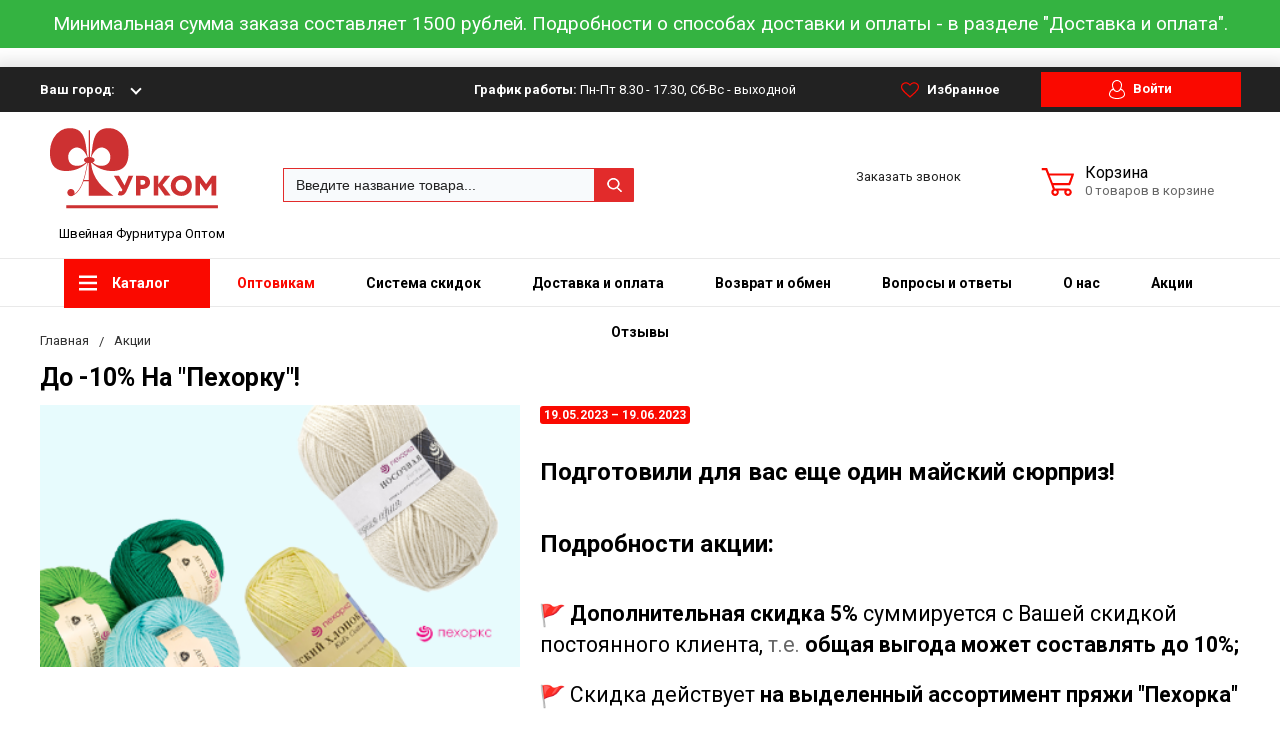

--- FILE ---
content_type: text/html; charset=UTF-8
request_url: https://furkom.ru/actions/do-10-na-pekhorku-/
body_size: 45576
content:

<!DOCTYPE html>
<html lang="ru">
<head>
    <meta name="viewport" content="width=device-width, initial-scale=1.0"/>
                        	                                                	                                    <title>Майские скидки на пехорскую пряжу!</title>
    <meta http-equiv="Content-Type" content="text/html; charset=UTF-8">
<meta name="description" content="Дополнительная скидка 5% на выделенный ассортимент. Подробности внутри">
<link href="/bitrix/js/main/core/css/core.min.css?16079491512854" type="text/css" rel="stylesheet" />

<script type="text/javascript" data-skip-moving="true">(function(w, d, n) {var cl = "bx-core";var ht = d.documentElement;var htc = ht ? ht.className : undefined;if (htc === undefined || htc.indexOf(cl) !== -1){return;}var ua = n.userAgent;if (/(iPad;)|(iPhone;)/i.test(ua)){cl += " bx-ios";}else if (/Android/i.test(ua)){cl += " bx-android";}cl += (/(ipad|iphone|android|mobile|touch)/i.test(ua) ? " bx-touch" : " bx-no-touch");cl += w.devicePixelRatio && w.devicePixelRatio >= 2? " bx-retina": " bx-no-retina";var ieVersion = -1;if (/AppleWebKit/.test(ua)){cl += " bx-chrome";}else if ((ieVersion = getIeVersion()) > 0){cl += " bx-ie bx-ie" + ieVersion;if (ieVersion > 7 && ieVersion < 10 && !isDoctype()){cl += " bx-quirks";}}else if (/Opera/.test(ua)){cl += " bx-opera";}else if (/Gecko/.test(ua)){cl += " bx-firefox";}if (/Macintosh/i.test(ua)){cl += " bx-mac";}ht.className = htc ? htc + " " + cl : cl;function isDoctype(){if (d.compatMode){return d.compatMode == "CSS1Compat";}return d.documentElement && d.documentElement.clientHeight;}function getIeVersion(){if (/Opera/i.test(ua) || /Webkit/i.test(ua) || /Firefox/i.test(ua) || /Chrome/i.test(ua)){return -1;}var rv = -1;if (!!(w.MSStream) && !(w.ActiveXObject) && ("ActiveXObject" in w)){rv = 11;}else if (!!d.documentMode && d.documentMode >= 10){rv = 10;}else if (!!d.documentMode && d.documentMode >= 9){rv = 9;}else if (d.attachEvent && !/Opera/.test(ua)){rv = 8;}if (rv == -1 || rv == 8){var re;if (n.appName == "Microsoft Internet Explorer"){re = new RegExp("MSIE ([0-9]+[\.0-9]*)");if (re.exec(ua) != null){rv = parseFloat(RegExp.$1);}}else if (n.appName == "Netscape"){rv = 11;re = new RegExp("Trident/.*rv:([0-9]+[\.0-9]*)");if (re.exec(ua) != null){rv = parseFloat(RegExp.$1);}}}return rv;}})(window, document, navigator);</script>


<link href="https://fonts.googleapis.com/css?family=Roboto:400,400italic,700,700italic,900,900italic&subset=cyrillic-ext,cyrillic,latin" type="text/css"  rel="stylesheet" >
<link href="/bitrix/js/ui/fonts/opensans/ui.font.opensans.min.css?16079497291861" type="text/css"  rel="stylesheet" >
<link href="/bitrix/js/main/popup/dist/main.popup.bundle.min.css?160794955323459" type="text/css"  rel="stylesheet" >
<link href="/bitrix/cache/css/s1/bitlate_main/template_42cb751cf9cad7174a583dfe2c00b1c2/template_42cb751cf9cad7174a583dfe2c00b1c2_v1.css?1756881746367678" type="text/css"  data-template-style="true" rel="stylesheet" >







        <meta property="og:title" content="Майские скидки на пехорскую пряжу!"/>
    <meta property="og:description" content="Дополнительная скидка 5% на выделенный ассортимент. Подробности внутри">    <meta property="og:type" content="website"/>
    <meta property="og:url"
          content="https://furkom.ru/actions/do-10-na-pekhorku-/"/>
    <meta property="og:image" content="https://furkom.ru/upload/iblock/dd8/dd82169de1ef9a33d602e9c3f3f188a2_preview.png">    <meta property="og:image:width" content="968">    <meta property="og:image:height" content="504">
    <!--  Задача № 27725 - убрать из пагинации rel="cannonical" -->
    					<link href="https://furkom.ru/actions/do-10-na-pekhorku-/" rel="canonical"/>
		    
            <!-- Yandex.Metrika counter -->
        <noscript><div><img src="https://mc.yandex.ru/watch/5972566" style="position:absolute; left:-9999px;" alt=""/></div></noscript>
    <!-- /Yandex.Metrika counter -->

        </head>
<body>

<div class="banner-top-advert" id="advert-top-banner-ident">
            <!--'start_frame_cache_y0XwfU'--><div style=" width: 100%; background-color: #34b341; color: #fff; font-size: 1.2rem; padding: 10px; ">
	 Минимальная сумма заказа составляет 1500 рублей. Подробности о способах доставки и оплаты - в разделе "Доставка и оплата".
</div>
<br><!--'end_frame_cache_y0XwfU'--></div>
<div style="height: 0; width: 0; position: absolute; visibility: hidden">
    <!-- inject:svg -->
<svg xmlns="http://www.w3.org/2000/svg">
    <symbol id="svg-icon-cart" viewBox="0 0 30 26">
        <path d="M24.3 24c.8 0 1.5-.7 1.5-1.5s-.7-1.5-1.5-1.5c-.5 0-1.5.5-1.5 1.5 0 .6.6 1.5 1.5 1.5m-11.9 0c.8 0 1.5-.7 1.5-1.5 0-.2 0-.4-.1-.6-.3-.5-.7-.9-1.5-.9-.5 0-.8.3-.8.3-.4.3-.6.7-.6 1.2 0 .8.7 1.5 1.5 1.5m12.4-10L27 8l.4-1c.1-.1-.1.1 0 0h-20l2.8 7H24.4m-.1 12c-1.9 0-3.5-1.6-3.5-3.5 0-.5.1-1 .3-1.5h-5.6c.2.5.3 1 .3 1.5 0 1.9-1.6 3.5-3.5 3.5s-3.5-1.6-3.5-3.5c0-1.2.6-2.2 1.4-2.8L8.9 16v-.1L3.4 2H0V0h4.9l1.9 5h21.9c1.5 0 1.3.6.4 3.2-.2.4.2-.4 0 0L26.7 15c-.4 1-.9 1-.9 1H11l1.1 3H24.3c1.9 0 3.5 1.6 3.5 3.5-.1 1.9-1.6 3.5-3.5 3.5z"/>
    </symbol>
    <symbol id="svg-icon-colorpicker" viewBox="0 0 38 38">
        <path d="M19.55 15.987L22 18.438l-5.865 5.871-3.268 1.686-.867-.866 1.685-3.272zm4.614.072l1.361-1.359a1.591 1.591 0 0 0-2.255-2.246l-1.361 1.356-.564-.562a.8.8 0 0 0-1.129 1.123l3.384 3.374a.8.8 0 0 0 1.127 0 .793.793 0 0 0 0-1.124z" fill-rule="evenodd"/>
    </symbol>
    <symbol id="svg-icon-compare-hover" viewBox="0 0 13 15">
        <path d="M7 15V0h6v15H7zm4-13H9v11h2V2zM0 6h6v9H0V6zm2 7h2V8H2v5z"/>
    </symbol>
    <symbol id="svg-icon-compare" viewBox="0 0 21 26">
        <path d="M19 24V2h-5v22h5M7 24V11H2v13h5m14 2h-9V0h9v26zM9 26H0V9h9v17z"/>
    </symbol>
    <symbol id="svg-icon-cross" viewBox="0 0 11 11">
        <g fill="none" fill-rule="evenodd" stroke-linecap="square">
            <path d="M10.002 10.015L.985.985M.986 10.014L10.013.987"/>
        </g>
    </symbol>
    <symbol id="svg-icon-delivery" viewBox="0 0 27 24">
        <path class="st0" d="M25 24H2c-1.1 0-2-.9-2-2V2C0 .9.9 0 2 0h23c1.1 0 2 .9 2 2v20c0 1.1-.9 2-2 2zM18 2H9v6h9V2zm7 0h-5v8H7V2H2v20h23V2z"/>
    </symbol>
    <symbol id="svg-icon-doc" viewBox="0 0 32 39">
        <path d="M21.62 0H0v39h32V10.41L21.62 0zM22 3l7 7h-7V3zM2 37V2h18v10h10v25H2z"/>
    </symbol>
    <symbol id="svg-icon-history" viewBox="0 0 26 28">
        <path class="st0" d="M24 28H2c-1.1 0-2-.9-2-2V2C0 .9.9 0 2 0h22c1.1 0 2 .9 2 2v24c0 1.1-.9 2-2 2zm0-26H2v24h22V2zm-5 7H7V7h12v2zm0 6H7v-2h12v2zm0 6H7v-2h12v2z"/>
    </symbol>
    <symbol id="svg-icon-liked-hover" viewBox="0 0 18 16">
        <path d="M17.4 6.7C16.2 9.5 9 15.9 9 16c0-.1-7.2-6.5-8.4-9.3C0 5.5 0 4.2.4 3.1.9 2 1.8 1 3 .5 4.1 0 5.3-.1 6.3.2c1.1.3 2 1.2 2.7 2.1.7-1 1.6-1.8 2.7-2.1 1.1-.3 2.2-.2 3.3.3 1.2.5 2.1 1.5 2.6 2.6.4 1.1.4 2.4-.2 3.6zm-1.7-2.4c-.4-.8-.9-1.8-1.9-2.2-.8-.4-1.6 0-2.8.9-1.1.8-2 1.7-2 1.7s-1.1-1-2-1.9c-.8-.8-1.9-1-2.7-.5-1 .4-1.7 1.1-2 2-.2.4-.4.8 0 1.8 1 2 6.7 6.8 6.7 6.9 0-.1 5.8-4.9 6.7-6.9.2-.7.4-1.2 0-1.8z"/>
    </symbol>
    <symbol id="svg-icon-liked" viewBox="0 0 30 26">
        <path d="M29.2 11.4C27.2 16 15 25.8 15 26c-.1-.2-12.3-10-14.3-14.6-.9-2.2-.9-4.9-.1-6.8.7-1.9 2.2-2.8 4.3-3.8 1.8-.9 3.8-1 5.6-.4 1.8.5 3.4 1.8 4.5 3.4C16.1 2.1 17.7.9 19.5.4c1.8-.5 3.8-.4 5.6.4 2.1 1 3.6 2.1 4.3 4 .8 1.8.8 4.4-.2 6.6zM25 3c-2.4-1.8-6-1.5-10 3-4.2-4.5-7.1-4.6-10-3-1.1.5-3 2.3-3 4 0 2.1.2 2.8 1 4 3.4 5.4 11.9 11.8 12 12 .1-.2 9.2-7 12-12 .8-1.4 1-2.2 1-4 0-1.4-1.3-2.8-3-4z"/>
    </symbol>
    <symbol id="svg-icon-load-more" viewBox="0 0 41 41">
        <path d="M40.243 25.6a.779.779 0 0 0-.164-.444.777.777 0 0 0-.11-.114.941.941 0 0 0-.893-.183l-.028.01a.77.77 0 0 0-.272.173l-8.11 4.614a.873.873 0 0 0 1.077 1.375l5.792-2.784a18.679 18.679 0 0 1-35.069-2.8.869.869 0 0 0-1.682.453 20.41 20.41 0 0 0 38.038 3.676l.436 5.3a.872.872 0 0 0 1.742-.15zm-.03-10.486a20.411 20.411 0 0 0-38.037-3.678L1.74 6.142A.872.872 0 0 0 0 6.285l.752 9.122a.777.777 0 0 0 .166.452.823.823 0 0 0 .115.119.867.867 0 0 0 .778.209.9.9 0 0 0 .11-.027l.032-.012a.764.764 0 0 0 .268-.169l8.112-4.616A.873.873 0 0 0 9.26 9.988l-5.792 2.785a18.679 18.679 0 0 1 35.07 2.8.869.869 0 0 0 1.676-.461z"/>
    </symbol>
    <symbol id="svg-icon-m-toggle" viewBox="0 0 23 19">
        <path fill-rule="evenodd" d="M0 19v-3h23v3H0zM0 8h23v3H0V8zm0-8h23v3H0V0z"/>
    </symbol>
    <symbol id="svg-icon-menu-more" viewBox="0 0 33 9">
        <path fill-rule="evenodd" d="M28.5 9A4.5 4.5 0 0 1 24 4.5C24 2.02 26.02 0 28.5 0a4.5 4.5 0 0 1 0 9zm0-7a2.5 2.5 0 0 0 0 5 2.5 2.5 0 0 0 0-5zm-12 7A4.5 4.5 0 0 1 12 4.5C12 2.02 14.02 0 16.5 0a4.5 4.5 0 0 1 0 9zm0-7a2.5 2.5 0 0 0 0 5 2.5 2.5 0 0 0 0-5zm-12 7A4.5 4.5 0 0 1 0 4.5C0 2.02 2.02 0 4.5 0a4.5 4.5 0 0 1 0 9zm0-7a2.5 2.5 0 0 0 0 5 2.5 2.5 0 0 0 0-5z"/>
    </symbol>
    <symbol id="svg-icon-metro" viewBox="0 0 16 11">
        <path d="M8 11l2.6-4.411 1.079 2.987h-.871v1.315H16V9.577h-.991L11.279 0 8 5.9 4.721 0 .991 9.577H0v1.315h5.192V9.577h-.871L5.4 6.589z"/>
    </symbol>
    <symbol id="svg-icon-phone" viewBox="0 0 21 32">
        <path class="st0" d="M18 32H3c-1.7 0-3-1.3-3-3V3c0-1.7 1.3-3 3-3h15c1.7 0 3 1.3 3 3v26c0 1.7-1.3 3-3 3zm1-29c0-.6-.4-1-1-1H3c-.6 0-1 .4-1 1v26c0 .6.4 1 1 1h15c.6 0 1-.4 1-1V3zM7 5h7v2H7V5zm3.5 19c.8 0 1.5.7 1.5 1.5s-.7 1.5-1.5 1.5S9 26.3 9 25.5s.7-1.5 1.5-1.5z"/>
    </symbol>
    <symbol id="svg-icon-placemark" viewBox="0 0 40 47">
        <circle cx="20" cy="20" r="9" fill="#fff"/>
        <path d="M32.011 7.974A16.989 16.989 0 0 0 7.972 31.986L19.992 44l12.02-12.01a16.956 16.956 0 0 0-.001-24.016zM26 25.983a8.487 8.487 0 1 1 2.491-6 8.479 8.479 0 0 1-2.491 6z" fill-rule="evenodd"/>
    </symbol>
    <symbol id="svg-icon-plus-delivery" viewBox="60 -30 132 71">
        <path class="icon-secondary" d="M185-.5l1.5-1.5 3.5 3.5-1.5 1.5L185-.5zm7 18.9c0 6-2.4 11.7-6.7 16S175.1 41 169 41c-6.1 0-11.9-2.4-16.3-6.6-4.3-4.3-6.7-9.9-6.7-16 0-6 2.4-11.7 6.7-16 3.9-3.8 7.9-6 13.3-6.4v-4h6v4c5.4.5 9.4 2.7 13.3 6.4 4.3 4.3 6.7 10 6.7 16zM170-6h-2v2h2v-2zm-1 3.8c-11.6 0-21 9.3-21 20.7s9.4 20.7 21 20.7 21-9.3 21-20.7-9.4-20.7-21-20.7zm1 23.2v2c0 .6-.4 1-1 1s-1-.4-1-1v-2c-1.1-.4-2-1.7-2-3s.9-2.6 2-3V3c0-.6.4-1 1-1s1 .4 1 1v12c1.1.4 2 1.7 2 3 0 1.2-.9 2.6-2 3zm-1-4c-.6 0-1 .4-1 1s.4 1 1 1 1-.4 1-1-.4-1-1-1z"/>
        <path class="icon-primary" d="M106 24c0-2.2 1.8-4 4-4s4 1.8 4 4-1.8 4-4 4-4-1.8-4-4zm6 0c0-1.1-.9-2-2-2s-2 .9-2 2 .9 2 2 2 2-.9 2-2zm4 0c0-2.2 1.8-4 4-4s4 1.8 4 4-1.8 4-4 4-4-1.8-4-4zm6 0c0-1.1-.9-2-2-2s-2 .9-2 2 .9 2 2 2 2-.9 2-2zm57-28v-24h-26v17c0 1-1 2-2 2h-24c-1 0-2-1-2-2v-17H99v63h52l2 2H99c-1 0-2-1-2-2v-63c0-.9 1.1-2 2-2h80c1 0 2 1.1 2 2v25l-2-1zm-28-24h-24v17h24v-17zM89.5 25h-20c-.3 0-.5-.2-.5-.5v-1c0-.3.2-.5.5-.5h20c.3 0 .5.2.5.5v1c0 .3-.2.5-.5.5zm0-10h-25c-.3 0-.5-.2-.5-.5v-1c0-.3.2-.5.5-.5h25c.3 0 .5.2.5.5v1c0 .3-.2.5-.5.5zm0-10h-29c-.3 0-.5-.2-.5-.5v-1c0-.3.2-.5.5-.5h29c.3 0 .5.2.5.5v1c0 .3-.2.5-.5.5zm0-10h-25c-.3 0-.5-.2-.5-.5v-1c0-.3.2-.5.5-.5h25c.3 0 .5.2.5.5v1c0 .3-.2.5-.5.5zm0-10h-20c-.3 0-.5-.2-.5-.5v-1c0-.3.2-.5.5-.5h20c.3 0 .5.2.5.5v1c0 .3-.2.5-.5.5z"/>
    </symbol>
    <symbol id="svg-icon-plus-discount" viewBox="48 -40 108 90">
        <path class="icon-primary" d="M113.5 45c-6.5 0-12.7-1.5-18.2-4.1l1.1-1.7c5.2 2.4 11 3.8 17.2 3.8C135.9 43 154 24.9 154 2.5S135.9-38 113.5-38c-20.8 0-38 15.8-40.2 36h-2c2.2-21.4 20.3-38 42.3-38C137-40 156-21 156 2.5S137 45 113.5 45zM94-9.5c0-4.1 3.4-7.5 7.5-7.5s7.5 3.4 7.5 7.5-3.4 7.5-7.5 7.5S94-5.4 94-9.5zm7.5 5.5c3 0 5.5-2.5 5.5-5.5s-2.5-5.5-5.5-5.5S96-12.5 96-9.5 98.5-4 101.5-4zM132 13.5c0 4.1-3.4 7.5-7.5 7.5s-7.5-3.4-7.5-7.5 3.4-7.5 7.5-7.5 7.5 3.4 7.5 7.5zm-13 0c0 3 2.5 5.5 5.5 5.5s5.5-2.5 5.5-5.5-2.5-5.5-5.5-5.5-5.5 2.5-5.5 5.5zm-19.7.8l31-31 1.4 1.4-31 31-1.4-1.4z"/>
        <path class="icon-secondary" d="M73 49.9c-13.8 0-24.9-11.2-24.9-24.9C48.1 11.2 59.2.1 73 .1 86.8.1 97.9 11.3 97.9 25c0 13.8-11.1 24.9-24.9 24.9zM73 2C60.3 2 50 12.3 50 25s10.3 23 23 23 23-10.3 23-23S85.7 2 73 2zm7.3 30.4c-2.5 0-4.1-.9-5.2-2.4l1.1-1.2c1 1.2 2.2 1.9 4 1.9 2 0 3.6-1.4 3.8-3.2.1-2-1.7-3.1-3.7-3.1-1.3 0-2.4.4-3.4 1.4L76 25v-8h9v2h-7v5c.7-.7 1.4-1.1 2.8-1.1 2.5 0 5.3 1.7 5.1 4.7-.1 2.9-2.7 4.8-5.6 4.8zM70 20l-2.2 2.4L66 21l4-4h2v15h-2V20zm-4 8h-6v-2h6v2z"/>
    </symbol>
    <symbol id="svg-icon-plus-payment" viewBox="52 -35 116 81">
        <path class="icon-secondary" d="M163-1h-1v11c0 3.2-1.8 5-5 5h-19v-2h19c2 0 3-1 3-3V-1h-12c-3.2 0-5-1.8-5-5v-7c0-3.2 1.8-5 5-5h12v-12c0-2-1-3-3-3h-50c-2 0-3 1-3 3v17h-2v-17c0-3.2 1.8-5 5-5h50c3.2 0 5 1.8 5 5v12h1c3.2 0 5 1.8 5 5v7c0 3.2-1.8 5-5 5zm3-12c0-2-1-3-3-3h-15c-2 0-3 1-3 3v7c0 2 1 3 3 3h15c2 0 3-1 3-3v-7zm-15.5 5c-.8 0-1.5-.7-1.5-1.5s.7-1.5 1.5-1.5 1.5.7 1.5 1.5-.7 1.5-1.5 1.5z"/>
        <path class="icon-primary" d="M132 46H56c-2.2 0-4-1.8-4-4V-7c0-2.2 1.8-4 4-4h76c2.2 0 4 1.8 4 4v49c0 2.2-1.8 4-4 4zm2-53c0-1.1-.9-2-2-2H56c-1.1 0-2 .9-2 2v8h80v-8zm0 10H54v7h80V3zm0 9H54v30c0 1.1.9 2 2 2h76c1.1 0 2-.9 2-2V12zm-18 12h11v11h-11V24zm2 9h7v-7h-7v7zm-58-8h38v2H60v-2zm22 9H60v-2h22v2z"/>
    </symbol>
    <symbol id="svg-icon-plus-return" viewBox="35 -41 82 92">
        <path class="icon-primary" d="M115 39H89v-2h26v-57H61V3h-2v-23c0-1.1.9-2 2-2h11v-3.5C72-34.1 78.9-41 87.5-41h1c8.6 0 15.5 6.9 15.5 15.5v3.5h11c1.1 0 2 .9 2 2v57c0 1.1-.9 2-2 2zm-13-64.7C102-33 95.9-39 88.4-39h-.9C80.1-39 74-33.1 74-25.7v3.7h28v-3.7z"/>
        <path class="icon-secondary" d="M86 51H36.8c-.5 0-.9-.2-1.3-.5-.3-.3-.5-.8-.5-1.3V6s0-1 1-1h6c1 0 1 0 1 1s0 1-1 1h-5v9h48V7h-4c-1 0-1 0-1-1s0-1 1-1h5c-.1 0 1-.1 1 1v44c0 .5-.5 1-1 1zm-1-33H37v31h48V18zM66 7h-9c-1 0-1 0-1-1s0-1 1-1h9c1 0 1 0 1 1s0 1-1 1zm-17 4c-1 0-1 0-1-1V1c0-1 0-1 1-1s1 0 1 1v9c0 1 0 1-1 1zm24 0c-1 0-1 0-1-1V0c0-1 0-1 1-1s1 0 1 1v10c0 1 0 1-1 1zM53 42V27l-2.6 3.1-1.3-1.3L53 24h2v18h-2zm17-5v5h-2v-5h-9v-2l8-11h3v11h2v2h-2zm-2-11l-7 9h7v-9z"/>
    </symbol>
    <symbol id="svg-icon-plus-newicon" viewBox="0 0 119 92">
        <path d="M60.4,16.9l3.7,13.8l10.6-9.6c0.7-0.7,1.9,0.1,1.6,1L72,35.7l14.1-2.3c1-0.2,1.6,1.1,0.8,1.7l-11,9.1L89,49.9
    c0.9,0.4,0.7,1.7-0.3,1.9l-14.2,1.7l8,11.8c0.6,0.8-0.3,1.9-1.2,1.4l-12.8-6.2l0.3,14.3c0,1-1.3,1.4-1.8,0.5l-7.5-12.2L52,75.3
    c-0.5,0.9-1.8,0.5-1.8-0.5l0.3-14.3l-12.8,6.2c-0.9,0.4-1.8-0.6-1.2-1.4l8-11.8l-14.2-1.7c-1-0.1-1.2-1.5-0.3-1.9l13.1-5.6l-11-9.1
    c-0.8-0.6-0.2-1.9,0.8-1.7L47,35.7l-4.3-13.6c-0.3-1,0.8-1.7,1.6-1l10.6,9.6l3.7-13.8C58.8,16,60.2,16,60.4,16.9z" fill="none" stroke="#cd3132" stroke-linejoin="round" stroke-miterlimit="10"/>
        <path d="M50.1,53.2c0-0.4-0.1-0.6-0.1-0.8c0-0.6,0.1-1.1,0.3-1.6c0.2-0.5,0.5-0.9,0.9-1.3c0.4-0.4,0.8-0.7,1.2-1s0.9-0.6,1.3-0.9
      c0.4-0.3,0.8-0.6,1.2-0.9c0.4-0.3,0.6-0.6,0.9-1c0.2-0.4,0.3-0.8,0.3-1.2c0-0.7-0.2-1.2-0.7-1.6c-0.5-0.4-1.1-0.6-1.8-0.6
      c-0.5,0-1.1,0.2-1.5,0.5c-0.5,0.3-0.9,0.7-1.2,1.2l-0.9-0.6c0.4-0.6,0.8-1.2,1.5-1.6c0.6-0.4,1.4-0.6,2.1-0.6c1.1,0,2,0.3,2.6,1
      s1,1.4,1,2.4c0,0.5-0.1,1.1-0.3,1.5c-0.2,0.5-0.5,0.9-0.9,1.2s-0.8,0.7-1.2,1c-0.4,0.3-0.9,0.6-1.3,0.9s-0.8,0.6-1.2,0.9
      c-0.4,0.3-0.6,0.6-0.9,1c-0.2,0.4-0.3,0.8-0.3,1.2h6.3v1.1H50.1z"/>
    </symbol>
    <symbol id="svg-icon-profile" viewBox="0 0 16 19">
        <path class="st0" d="M16 14.3c0 2.6-3 4.7-8 4.7s-8-2.1-8-4.7c0-1.8 1-4.3 3.7-5.7C3.2 7.5 3 6.1 3 5c0-2.8 2.3-5 5-5s5 2.2 5 5c0 1.1-.2 2.4-.8 3.6 2.7 1.4 3.8 4 3.8 5.7zM8 1C5.9 1 4 2.8 4 5.2 4 7.5 5.9 11 8 11s4-3.5 4-5.8C12 2.8 10.1 1 8 1zm3.5 9c-.8 1.2-2 2-3.5 2-1.7 0-2.8-.8-3.6-2-2.5.3-3.4 3.2-3.4 4.5C1 16 3.7 18 8 18s7-1.9 7-3.5c0-1.4-.8-4.3-3.5-4.5z"/>
    </symbol>

    <symbol id="svg-icon-question" viewBox="0 0 29 56">
        <path d="M2 7c3.28-4 6.68-5 11-5a13.737 13.737 0 0 1 14 14c.16 9.2-7.6 14.2-16 15v16h2c.08-4-.08-10 0-14 9.84-1.44 15.92-8.2 16-17 .08-9.52-8-16-16-16A16.065 16.065 0 0 0 0 6zm11 49v-2h-2v2h2z"/>
    </symbol>
    <symbol id="svg-icon-ruble" viewBox="0 0 12 17">
        <path class="st0" d="M11.5 2.6c-.3-.7-.7-1.1-1.1-1.5C10 .7 9.2.3 8.6.2 8.2 0 7.5 0 6.7 0H1v8H0v2h1v2H0v2h1v3h2v-3h6v-2H3v-2h4c1.8 0 2.9-.9 3.7-1.9.8-.9 1.3-1.7 1.3-3.2 0-1.2-.2-1.7-.5-2.3zM9 7.1c-.4.5-.9.9-2 .9H3V2h4c.8 0 1.1 0 1.4.1.6.2.8.5 1.1.9.3.5.5 1 .5 2s-.5 1.5-1 2.1z"/>
    </symbol>
    <symbol id="svg-icon-search" viewBox="0 0 14 14">
        <path class="st0" d="M14 12.8l-3.4-3.4c.8-1 1.3-2.3 1.3-3.6 0-3.2-2.7-5.8-6-5.8C2.7 0 0 2.6 0 5.9c0 3.2 2.7 5.9 5.9 5.9 1.3 0 2.5-.4 3.5-1.1l3.4 3.4 1.2-1.3zm-8.1-2.7c-2.4 0-4.3-1.9-4.3-4.2 0-2.3 1.9-4.2 4.3-4.2s4.3 1.9 4.3 4.2c0 1.3-.6 2.4-1.5 3.2-.8.7-1.8 1-2.8 1z"/>
    </symbol>
    <symbol id="svg-icon-social-facebook" viewBox="0 0 8 15">
        <path class="st0" d="M8 5H5V3c0-.6.7-1 1-1h2V0H5.3C2.4 0 2 1.8 2 3v2H0v2h2v8h3V7h3V5z"/>
    </symbol>
    <symbol id="svg-icon-social-google" viewBox="0 0 15 15">
        <path class="st0" d="M7.5.7c.1.1.2.2.4.3.2.2.3.3.5.6.1.2.3.5.4.7.1.3.1.6.1 1 0 .7-.2 1.3-.5 1.7-.2.3-.3.5-.5.6l-.6.6-.4.4c-.1.1-.1.3-.1.5s.1.4.2.5c.1.2.2.3.3.4l.7.5c.4.3.8.7 1.1 1.1.3.4.5 1 .5 1.6 0 1-.4 1.8-1.3 2.5-.9.9-2.3 1.3-4 1.3-1.4 0-2.5-.3-3.2-.9-.7-.5-1.1-1.2-1.1-1.9 0-.4.1-.8.4-1.2.2-.4.6-.8 1.2-1.2.7-.4 1.4-.6 2.1-.7.7-.1 1.3-.2 1.8-.2-.2-.2-.3-.4-.4-.6-.1-.2-.2-.5-.2-.8 0-.2 0-.3.1-.4 0-.1.1-.2.1-.3h-.7c-1.1 0-1.9-.3-2.5-1-.6-.6-.9-1.3-.9-2.1 0-1 .4-1.8 1.3-2.6C2.9.6 3.5.3 4.1.2 4.8.1 5.3 0 5.9 0H10L8.7.7H7.5zm.8 11.4c0-.5-.2-.9-.5-1.3-.4-.4-1-.8-1.7-1.4H4.8c-.4.1-.9.2-1.3.3-.1.1-.3.1-.5.2s-.4.2-.6.4c-.2.2-.4.4-.5.6-.2.3-.2.6-.2.9 0 .7.3 1.3 1 1.7.6.4 1.5.7 2.6.7 1 0 1.7-.2 2.2-.6.5-.4.8-.9.8-1.5zM5.4 6.3c.5 0 1-.2 1.4-.6.1-.2.2-.5.3-.8v-.7c0-.8-.2-1.6-.6-2.3-.2-.3-.4-.7-.8-.9C5.4.8 5 .7 4.6.7c-.6 0-1 .2-1.4.6-.3.4-.4.9-.4 1.5 0 .7.2 1.4.6 2.2.2.4.5.7.8.9.4.3.8.4 1.2.4z"/>
        <path class="st1" d="M12 5h1v5h-1V5z"/>
        <path class="st1" d="M15 7v1h-5V7h5z"/>
    </symbol>
    <symbol id="svg-icon-social-instagram" viewBox="0 0 16 16">
        <path class="st0" d="M2.1 0H14c1.1 0 2 .9 2 2.1V14c0 1.1-.9 2.1-2.1 2.1H2.1C.9 16 0 15.1 0 13.9V2.1C0 .9.9 0 2.1 0zm10.4 2c-.2 0-.5.3-.5.5v1c0 .2.3.5.5.5h1c.2 0 .5-.3.5-.5v-1c0-.2-.3-.5-.5-.5h-1zM14 6l-1.2.4c.1.4.2 1.3.2 1.7 0 2.7-2.2 4.8-5 4.8-2.7 0-5-2.2-5-4.8 0-.5 0-1.3.2-1.7L2 6v7c0 .4.7 1 1 1h10c.4 0 1-.7 1-1V6zM8 5C6.3 5 5 6.3 5 8s1.3 3 3 3 3-1.3 3-3-1.4-3-3-3z"/>
    </symbol>
    <symbol id="svg-icon-social-ok" viewBox="0 0 8 14">
        <path class="st0" d="M4 7.2C2 7.2.4 5.6.4 3.6S2 0 4 0s3.6 1.6 3.6 3.6S6 7.2 4 7.2zm0-5.1c-.8 0-1.5.7-1.5 1.5S3.2 5.1 4 5.1s1.5-.7 1.5-1.5S4.8 2.1 4 2.1zm3.5 7.2c-.6.4-1.3.7-2.1.9l2 2c.4.4.4 1.1 0 1.5-.4.4-1.1.4-1.5 0l-2-2-2 2c-.1.2-.3.3-.6.3s-.5-.1-.7-.3c-.4-.4-.4-1.1 0-1.5l2-2c-.8-.2-1.5-.5-2.1-.9C0 9-.2 8.3.2 7.8c.3-.5 1-.6 1.4-.3 1.5.9 3.3.9 4.8 0 .5-.3 1.1-.2 1.4.3.4.5.2 1.2-.3 1.5z"/>
    </symbol>
    <symbol id="svg-icon-social-twitter" viewBox="0 0 14 12">
        <path class="st0" d="M14 1.4c-.5.2-1.1.4-1.7.5.6-.4 1.1-1 1.3-1.7-.6.3-1.2.6-1.8.7-.5-.6-1.3-1-2.1-1C8.1 0 6.8 1.4 6.8 3c0 .2 0 .5.1.7C4.5 3.6 2.4 2.4 1 .6c-.3.4-.4.9-.4 1.5 0 1 .5 2 1.3 2.5-.5 0-.9-.1-1.3-.4 0 1.5 1 2.7 2.3 3-.3.1-.5.1-.8.1-.2 0-.4 0-.5-.1.3 1.3 1.4 2.2 2.7 2.2-1 .8-2.2 1.3-3.6 1.3H0c1.3.8 2.8 1.3 4.4 1.3 5.3 0 8.2-4.6 8.2-8.6V3c.5-.4 1-1 1.4-1.6z"/>
    </symbol>
    <symbol id="svg-icon-social-vk" viewBox="0 0 9 13">
        <path class="st0" d="M8.4 6.9c-.4-.5-1-.9-1.7-1v-.1c.5-.2.9-.6 1.1-1.1.3-.5.5-1 .5-1.7 0-.5-.1-1-.3-1.5-.2-.4-.5-.8-.9-1C6.7.3 6.3.2 5.9.1 5.4 0 4.8 0 4 0H0v13h4.5c.8 0 1.4-.1 1.9-.2.5-.2 1-.4 1.4-.8.4-.3.6-.7.9-1.2.2-.6.3-1.1.3-1.8 0-.9-.2-1.6-.6-2.1zM5.3 4.4c-.1.2-.3.4-.5.5-.2.1-.4.2-.6.2H2.8V2.4h1.3c.3 0 .5.1.7.2.2 0 .3.2.4.4.1.2.1.4.1.6.1.4 0 .6 0 .8zm.6 5.4c-.1.2-.3.4-.6.6-.3.1-.6.2-.9.2H2.8V7.4h1.7c.3 0 .5.1.7.1.3.1.5.3.7.5.1.2.2.6.2 1 0 .3-.1.6-.2.8z"/>
    </symbol>
    <symbol id="svg-icon-subscribe" viewBox="0 0 26 19">
        <path class="st0" d="M26 9.3s0-.1 0 0c0-.1 0-.1 0 0v-.1s0-.1-.1-.1L20 1c-.1-.2-1.6-1-3-1H9C7.5 0 6.1.8 6 1L.1 9s0 .1-.1.1V18.3c0 .4.3.7.8.7h24.5c.4 0 .8-.3.8-.8L26 9.3zM8 2h10l6 7h-8c-.4 0 0 .6 0 1 0 1.8-1.1 3-3 3s-3-1.2-3-3c0-.4-.6-1-1-1H2l6-7zm16 15H2v-6h6c.4 2.3 2.5 4 5 4s4.6-1.7 5-4h6v6z"/>
    </symbol>
    <symbol id="svg-icon-timer" viewBox="0 0 20 22">
        <path class="st0" d="M20 12c0 5.5-4.5 10-10 10S0 17.5 0 12c0-5.2 3.9-9.4 9-9.9V0h2v2.1c1.8.2 3.5.9 4.9 1.9L17 2l1.8 1.1-1.3 2.3C19 7.1 20 9.4 20 12zM10 4c-4.4 0-8 3.6-8 8s3.6 8 8 8 8-3.6 8-8-3.6-8-8-8zM9 8h2v5H9V8z"/>
    </symbol>
    <symbol id="svg-icon-up-down" viewBox="-1 -2 12 21">
        <path class="st0" d="M4 19V-2h2v21H4zM9.6 5L6 1v-3l5 5.6L9.6 5zM.4 5L-1 3.6 4-2v3L.4 5z"/>
    </symbol>
    <symbol id="svg-icon-view-list" viewBox="0 0 15 15">
        <path d="M0 3V0h3v3H0zm5 0V0h10v3H5zM0 9V6h3v3H0zm5 0V6h10v3H5zm-5 6v-3h3v3H0zm5 0v-3h10v3H5z"/>
    </symbol>
    <symbol id="svg-icon-view-mini" viewBox="0 0 15 14">
        <path d="M0 2V0h15v2H0zm0 4V4h15v2H0zm0 4V8h15v2H0zm0 4v-2h15v2H0z"/>
    </symbol>
    <symbol id="svg-icon-view-tile" viewBox="0 0 15 15">
        <path d="M0 3V0h3v3H0zm6 0V0h3v3H6zM0 9V6h3v3H0zm6 0V6h3v3H6zm-6 6v-3h3v3H0zm6 0v-3h3v3H6zm6-12V0h3v3h-3zm0 6V6h3v3h-3zm0 6v-3h3v3h-3z"/>
    </symbol>
    <symbol id="svg-icon-dropdown" viewBox="0 0 256 256">
        <g><g><polygon points="225.813,48.907 128,146.72 30.187,48.907 0,79.093 128,207.093 256,79.093"/></g></g>
        <g></g><g></g><g></g><g></g><g></g><g></g><g></g><g></g><g></g><g></g><g></g><g></g><g></g><g></g><g></g>
    </symbol>
    <symbol id="svg-icon-discount-card" viewBox="0 0 512 512">
        <g><g><path d="M464.5,83.5h-417C21.34,83.53,0.03,104.84,0,131v250c0.03,26.16,21.34,47.47,47.5,47.5h69.81c4.141,0,7.5-3.37,7.5-7.5c0-4.14-3.359-7.5-7.5-7.5H47.5c-8.63,0-16.78-3.4-22.95-9.55C18.399,397.78,15,389.63,15,381V238.502h482V381c0,8.63-3.391,16.78-9.55,22.95c-6.17,6.15-14.32,9.55-22.95,9.55H147.319c-4.14,0-7.5,3.36-7.5,7.5c0,4.13,3.36,7.5,7.5,7.5H464.5c26.16-0.03,47.47-21.34,47.5-47.5V131C511.97,104.84,490.66,83.53,464.5,83.5z M497,193.501H384.5c-4.143,0-7.5,3.358-7.5,7.5c0,4.142,3.357,7.5,7.5,7.5H497v15.001H15v-45.004h122.502c4.143,0,7.5-3.358,7.5-7.5c0-4.142-3.357-7.5-7.5-7.5H15V148.5h482V193.501z M497,133.5H15V131c0-8.63,3.399-16.77,9.55-22.95c6.18-6.16,14.32-9.55,22.95-9.55h417c8.62,0,16.77,3.39,22.95,9.55c6.159,6.17,9.55,14.32,9.55,22.95V133.5z"/></g></g><g><g><path d="M82.504,273.502c-12.406,0-22.5,10.093-22.5,22.5c0,12.406,10.094,22.5,22.5,22.5c12.406,0,22.5-10.093,22.5-22.5C105.004,283.595,94.91,273.502,82.504,273.502z M82.504,303.502c-4.136,0-7.5-3.364-7.5-7.5c0-4.136,3.364-7.5,7.5-7.5c4.136,0,7.5,3.364,7.5,7.5S86.64,303.502,82.504,303.502z"/></g></g><g><g><path d="M142.504,333.502c-12.406,0-22.5,10.093-22.5,22.5c0,12.406,10.094,22.5,22.5,22.5s22.5-10.093,22.5-22.5C165.004,343.595,154.91,333.502,142.504,333.502z M142.504,363.502c-4.136,0-7.5-3.364-7.5-7.5c0-4.136,3.364-7.5,7.5-7.5c4.136,0,7.5,3.364,7.5,7.5S146.64,363.502,142.504,363.502z"/></g></g><g><g><path d="M162.808,275.697c-2.929-2.929-7.677-2.93-10.607,0l-90.001,90c-2.929,2.93-2.929,7.679-0.001,10.607c1.465,1.465,3.384,2.197,5.304,2.197c1.919,0,3.839-0.732,5.304-2.197l90.001-90C165.737,283.375,165.737,278.626,162.808,275.697z"/></g></g><g><g><path d="M444.498,293.5H224.502c-4.143,0-7.5,3.358-7.5,7.5c0,4.142,3.357,7.5,7.5,7.5h219.996c4.143,0,7.5-3.358,7.5-7.5C451.998,296.858,448.641,293.5,444.498,293.5z"/></g></g><g><g><path d="M334.5,333.501H224.502c-4.143,0-7.5,3.358-7.5,7.5c0,4.142,3.357,7.5,7.5,7.5H334.5c4.143,0,7.5-3.358,7.5-7.5C342,336.859,338.643,333.501,334.5,333.501z"/></g></g><g></g><g></g><g></g><g></g><g></g><g></g><g></g><g></g><g></g><g></g><g></g><g></g><g></g><g></g><g></g>
    </symbol>
    <symbol id="svg-icon-truck2" viewBox="0 0 512 512">
        <path d="M119.467 349.867c-14.138 0-25.6 11.462-25.6 25.6s11.46 25.6 25.6 25.6 25.6-11.46 25.6-25.6c-.016-14.132-11.468-25.585-25.6-25.6zm0 34.133c-4.713 0-8.533-3.82-8.533-8.533s3.82-8.533 8.533-8.533 8.533 3.82 8.533 8.533a8.54 8.54 0 0 1-8.533 8.533zm273.066-34.133c-14.138 0-25.6 11.462-25.6 25.6s11.462 25.6 25.6 25.6 25.6-11.46 25.6-25.6c-.015-14.132-11.468-25.585-25.6-25.6zm0 34.133c-4.713 0-8.533-3.82-8.533-8.533s3.82-8.533 8.533-8.533 8.533 3.82 8.533 8.533a8.54 8.54 0 0 1-8.533 8.533zm112.963-155.6l-58.783-66.2c-4.87-5.484-11.858-8.615-19.192-8.6h-77.654v-51.2c-.015-14.132-11.468-25.585-25.6-25.6H25.6C11.468 76.815.015 88.268 0 102.4v221.867a8.53 8.53 0 0 0 2.499 6.035c1.6 1.6 3.77 2.5 6.035 2.5h8.533v25.6c.015 14.132 11.468 25.585 25.6 25.6h17.748c4.206 29.38 29.372 51.2 59.052 51.2s54.846-21.82 59.052-51.2h154.964c4.206 29.38 29.372 51.2 59.052 51.2s54.846-21.82 59.052-51.2H486.4c14.132-.015 25.585-11.468 25.6-25.6V245.417a25.57 25.57 0 0 0-6.504-17.017zm-488.43 87.333V102.4c.005-4.7 3.822-8.53 8.533-8.533h298.667c4.7.005 8.53 3.822 8.533 8.533v213.333H17.067zm43.348 51.2H42.667c-4.7-.005-8.53-3.822-8.533-8.533v-25.6h43.6c-9.374 9.162-15.465 21.16-17.33 34.133zm59.052 51.2c-23.564 0-42.667-19.103-42.667-42.667S95.903 332.8 119.467 332.8s42.667 19.103 42.667 42.667c-.028 23.552-19.115 42.64-42.667 42.666zm85.333-51.2h-26.282A59.57 59.57 0 0 0 161.19 332.8h43.6v34.133zm76.8 0h-59.733V332.8H281.6v34.133zm51.882 0h-34.815V332.8H350.8c-9.374 9.162-15.464 21.16-17.328 34.133zm59.05 51.2c-23.564 0-42.667-19.103-42.667-42.667S368.966 332.8 392.53 332.8s42.667 19.103 42.667 42.667c-.028 23.553-19.114 42.64-42.667 42.667zm102.4-59.733c-.005 4.7-3.822 8.53-8.533 8.533h-34.815c-4.255-29.353-29.4-51.147-59.052-51.2h-42.667V170.667H384V256c.015 14.132 11.468 25.585 25.6 25.6h85.333v76.8zm0-93.867H409.6c-4.7-.005-8.53-3.822-8.533-8.533v-85.333h26.454a8.55 8.55 0 0 1 6.421 2.85l58.804 66.225a8.56 8.56 0 0 1 2.188 5.675v19.116z"/>
    </symbol>
    <symbol id="svg-icon-truck" viewBox="50 -80 450 450">
        <path d="m365 3.0156c44.391 10.301 61.371 36.258 82.66 71.984h-82.66zm-259.42 74.984c8.6914 0 15 4.1953 15 14 0 8.2695-6.6914 14.977-14.957 15h-90.621c-8.2852 0-15 6.7188-15 15 0 8.2852 6.7148 15 15 15h135c8.3633 0 15.059 6.7109 15.059 15 0 8.2852-6.7148 15-15 15h-135.06c-8.2852 0-15 6.7148-15 15s6.7148 15 15 15h33v45c0 8.2852 6.7148 15 15 15h30.152c5.375 26.477 28.77 46 56.348 46s50.973-19.523 56.348-46h152.3c5.375 26.477 28.77 46 56.348 46s50.973-19.523 56.348-46h26.152c8.2852 0 15-6.7148 15-15v-90c0-44.012-46.422-46.934-46.465-47h-115.54c-8.2852 0-15-6.7148-15-15v-90h-272c-8.2852 0-15 6.7148-15 15v33h-18c-8.2852 0-15 6.7148-15 15s6.7148 15 15 15zm328.37 148.05c10.738 10.738 10.738 28.156 0 38.895-17.273 17.273-46.945 4.9844-46.945-19.449 0-24.43 29.672-36.719 46.945-19.445zm-265 0c10.738 10.738 10.738 28.156 0 38.895-17.273 17.273-46.945 4.9844-46.945-19.449 0-24.43 29.672-36.719 46.945-19.445z" fill-rule="evenodd"/>
    </symbol>
</svg>

<!-- endinject --></div>

<nav id="mobile-menu" class="mobile-menu hide-for-xlarge">
    <div id="close-mobile-menu" class="header-mobile-toggle">
        <img style="max-width: 33px;" src="/local/templates/bitlate_main/images/close_circled_icon.svg" alt="" />
    </div>
    <div class="mobile-menu-wrapper">
                <a href="/personal/" class="button mobile-menu-profile relative">
            <svg class="icon">
                <use xlink:href="#svg-icon-profile"></use>
            </svg>
            Личный кабинет        </a>
        <div class="is-drilldown">
            <!--noindex-->
            
    <div class="header__city-point" id="mobile-header-city-point">
                <!--'start_frame_cache_header-city-point'-->			<div class="flex">
				<div class="mobile-dooted-menu-item">
					<a href="javascript:void(0);"><span class="your-city">Ваш город:</span>&nbsp;<span></span></a>
				</div>
			</div>
        <!--'end_frame_cache_header-city-point'-->    </div>
    <ul class="vertical menu mobile-menu-main" data-drilldown data-wrapper="" data-back-button="<li class='js-drilldown-back'><a href='javascript:;'>Вернуться назад</a></li>">
                                                <li>
                    <a class="section-parent" href="/catalog/" rel="nofollow">
                        <span class="section-title" onclick="sectionClick(event, '/catalog/')">Каталог</span>
                        <div class="section-inside-arrow">
                            <div class="arrow-icon"></div>
                        </div>
                    </a>
                    <ul class="menu vertical">
                                                                        <li>
                    <a class="section-parent" href="/catalog/igly/" rel="nofollow">
                        <span class="section-title" onclick="sectionClick(event, '/catalog/igly/')">Иглы</span>
                        <div class="section-inside-arrow">
                            <div class="arrow-icon"></div>
                        </div>
                    </a>
                    <ul class="menu vertical">
                                                                                            <li><a href="/catalog/igly/igly-dlya-bytovykh-i-promyshlennykh-shveynykh-mashin-i-overlokov/" rel="nofollow">Бытовые и для промышленных швейных машин и оверлоков</a></li>
                                                                                                            <li><a href="/catalog/igly/igly-dlya-valyaniya-feltinga/" rel="nofollow">Для валяния (фелтинга)</a></li>
                                                                                                            <li><a href="/catalog/igly/igly-dlya-sshivaniya-i-perepleta/" rel="nofollow">Для сшивания и переплета</a></li>
                                                                                                            <li><a href="/catalog/igly/nabory-igl/" rel="nofollow">Наборы игл для ручного шитья</a></li>
                                                                                                            <li><a href="/catalog/igly/igly-shveynye-ruchnye/" rel="nofollow">Швейные ручные</a></li>
                                                                            </ul></li>                                        <li>
                    <a class="section-parent" href="/catalog/lenty-i-tesma/" rel="nofollow">
                        <span class="section-title" onclick="sectionClick(event, '/catalog/lenty-i-tesma/')">Ленты и Тесьма</span>
                        <div class="section-inside-arrow">
                            <div class="arrow-icon"></div>
                        </div>
                    </a>
                    <ul class="menu vertical">
                                                                                            <li><a href="/catalog/lenty-i-tesma/lenta-georgievskaya/" rel="nofollow">&quot;Георгиевская&quot;</a></li>
                                                                                                            <li><a href="/catalog/lenty-i-tesma/lenta-kontakt-lipuchka/" rel="nofollow">&quot;Контакт&quot; липучка (велкро)</a></li>
                                                                                                            <li><a href="/catalog/lenty-i-tesma/lenta-trikolor/" rel="nofollow">&quot;Триколор&quot;</a></li>
                                                                                        <li>
                    <a class="section-parent" href="/catalog/lenty-i-tesma/lenta-atlasnaya/" rel="nofollow">
                        <span class="section-title" onclick="sectionClick(event, '/catalog/lenty-i-tesma/lenta-atlasnaya/')">Атласная</span>
                        <div class="section-inside-arrow">
                            <div class="arrow-icon"></div>
                        </div>
                    </a>
                    <ul class="menu vertical">
                                                                                            <li><a href="/catalog/lenty-i-tesma/lenta-atlasnaya/nabory-atlasnykh-lent/" rel="nofollow">Наборы атласных лент</a></li>
                                                                                                            <li><a href="/catalog/lenty-i-tesma/lenta-atlasnaya/lenty-atlasnye-po-tsvetam-i-razmeram/" rel="nofollow">По цветам и размерам</a></li>
                                                                            </ul></li>                                                            <li><a href="/catalog/lenty-i-tesma/lenta-dekorativnaya-barkhotka/" rel="nofollow">Бархатная</a></li>
                                                                                        <li>
                    <a class="section-parent" href="/catalog/lenty-i-tesma/lenta-bryuchnaya/" rel="nofollow">
                        <span class="section-title" onclick="sectionClick(event, '/catalog/lenty-i-tesma/lenta-bryuchnaya/')">Брючная</span>
                        <div class="section-inside-arrow">
                            <div class="arrow-icon"></div>
                        </div>
                    </a>
                    <ul class="menu vertical">
                                                                        <li>
                    <a class="section-parent" href="/catalog/lenty-i-tesma/lenta-bryuchnaya/appretirovannaya/" rel="nofollow">
                        <span class="section-title" onclick="sectionClick(event, '/catalog/lenty-i-tesma/lenta-bryuchnaya/appretirovannaya/')">Аппретированная</span>
                        <div class="section-inside-arrow">
                            <div class="arrow-icon"></div>
                        </div>
                    </a>
                    <ul class="menu vertical">
                                                                                            <li><a href="/catalog/lenty-i-tesma/lenta-bryuchnaya/appretirovannaya/lenta-bryuchnaya-germaniya/" rel="nofollow">Германия</a></li>
                                                                                                            <li><a href="/catalog/lenty-i-tesma/lenta-bryuchnaya/appretirovannaya/lenta-bryuchnaya-rossiyskaya/" rel="nofollow">Россия</a></li>
                                                                            </ul></li>                                                            <li><a href="/catalog/lenty-i-tesma/lenta-bryuchnaya/ne-appretirovannaya/" rel="nofollow">Не аппретированная</a></li>
                                                                            </ul></li>                                                            <li><a href="/catalog/lenty-i-tesma/lenta-dekorativnaya-parcha/" rel="nofollow">Декоративная лента Парча</a></li>
                                                                                                            <li><a href="/catalog/lenty-i-tesma/lenty-dlya-veshalok-i-poyasov/" rel="nofollow">Для вешалок и поясов</a></li>
                                                                                                            <li><a href="/catalog/lenty-i-tesma/lenta-zhakkardovaya/" rel="nofollow">Жаккардовая</a></li>
                                                                                                            <li><a href="/catalog/lenty-i-tesma/kant/" rel="nofollow">Кант светоотражающий</a></li>
                                                                                                            <li><a href="/catalog/lenty-i-tesma/lenta-kapronovaya/" rel="nofollow">Капроновая</a></li>
                                                                                                            <li><a href="/catalog/lenty-i-tesma/lenta-kipernaya/" rel="nofollow">Киперная</a></li>
                                                                                                            <li><a href="/catalog/lenty-i-tesma/lenta-korsazhnaya/" rel="nofollow">Корсажная</a></li>
                                                                                                            <li><a href="/catalog/lenty-i-tesma/lenta-setka/" rel="nofollow">Лента-сетка</a></li>
                                                                                                            <li><a href="/catalog/lenty-i-tesma/lenty-shtornye-i-zazhimy/" rel="nofollow">Ленты шторные и зажимы</a></li>
                                                                                        <li>
                    <a class="section-parent" href="/catalog/lenty-i-tesma/lenta-remennaya-stropa/" rel="nofollow">
                        <span class="section-title" onclick="sectionClick(event, '/catalog/lenty-i-tesma/lenta-remennaya-stropa/')">Ременная (стропа)</span>
                        <div class="section-inside-arrow">
                            <div class="arrow-icon"></div>
                        </div>
                    </a>
                    <ul class="menu vertical">
                                                                                            <li><a href="/catalog/lenty-i-tesma/lenta-remennaya-stropa/lenta-remennaya-stropa-promyshlennyy-namot/" rel="nofollow">Промышленный намот</a></li>
                                                                                                            <li><a href="/catalog/lenty-i-tesma/lenta-remennaya-stropa/lenta-remennaya-stropa-roznichnyy-namot/" rel="nofollow">Розничный намот</a></li>
                                                                                                            <li><a href="/catalog/lenty-i-tesma/lenta-remennaya-stropa/svetootrazhayushchaya/" rel="nofollow">Светоотражающая</a></li>
                                                                            </ul></li>                                                            <li><a href="/catalog/lenty-i-tesma/lenta-repsovaya-poliefirnaya/" rel="nofollow">Репсовая (полиэфирная)</a></li>
                                                                                                            <li><a href="/catalog/lenty-i-tesma/lenta-svetootrazhayushchaya/" rel="nofollow">Светоотражающая</a></li>
                                                                                                            <li><a href="/catalog/lenty-i-tesma/tesma-otdelochnaya-vyunchik/" rel="nofollow">Тесьма Вьюнчик отделочная</a></li>
                                                                                                            <li><a href="/catalog/lenty-i-tesma/tesma-dekorativnaya-i-vyazannaya-otdelochnaya/" rel="nofollow">Тесьма декоративная и вязаная отделочная</a></li>
                                                                                                            <li><a href="/catalog/lenty-i-tesma/tesma-vyazannaya-okantovochnaya/" rel="nofollow">Тесьма окантовочная вязаная</a></li>
                                                                            </ul></li>                                        <li>
                    <a class="section-parent" href="/catalog/molnii-i-begunki/" rel="nofollow">
                        <span class="section-title" onclick="sectionClick(event, '/catalog/molnii-i-begunki/')">Молнии и Бегунки</span>
                        <div class="section-inside-arrow">
                            <div class="arrow-icon"></div>
                        </div>
                    </a>
                    <ul class="menu vertical">
                                                                        <li>
                    <a class="section-parent" href="/catalog/molnii-i-begunki/begunki-i-pullery/" rel="nofollow">
                        <span class="section-title" onclick="sectionClick(event, '/catalog/molnii-i-begunki/begunki-i-pullery/')">Бегунки и Пуллеры</span>
                        <div class="section-inside-arrow">
                            <div class="arrow-icon"></div>
                        </div>
                    </a>
                    <ul class="menu vertical">
                                                                        <li>
                    <a class="section-parent" href="/catalog/molnii-i-begunki/begunki-i-pullery/begunki/" rel="nofollow">
                        <span class="section-title" onclick="sectionClick(event, '/catalog/molnii-i-begunki/begunki-i-pullery/begunki/')">Бегунки</span>
                        <div class="section-inside-arrow">
                            <div class="arrow-icon"></div>
                        </div>
                    </a>
                    <ul class="menu vertical">
                                                                                            <li><a href="/catalog/molnii-i-begunki/begunki-i-pullery/begunki/begunok-na-molniyu-metall/" rel="nofollow">На молнию металл</a></li>
                                                                                        <li>
                    <a class="section-parent" href="/catalog/molnii-i-begunki/begunki-i-pullery/begunki/begunok-na-molniyu-traktor/" rel="nofollow">
                        <span class="section-title" onclick="sectionClick(event, '/catalog/molnii-i-begunki/begunki-i-pullery/begunki/begunok-na-molniyu-traktor/')">На молнию трактор</span>
                        <div class="section-inside-arrow">
                            <div class="arrow-icon"></div>
                        </div>
                    </a>
                    <ul class="menu vertical">
                                                                                            <li><a href="/catalog/molnii-i-begunki/begunki-i-pullery/begunki/begunok-na-molniyu-traktor/begunki-arta/" rel="nofollow">ARTA</a></li>
                                                                                                            <li><a href="/catalog/molnii-i-begunki/begunki-i-pullery/begunki/begunok-na-molniyu-traktor/begunki-kitay/" rel="nofollow">Китай</a></li>
                                                                            </ul></li>                                                            <li><a href="/catalog/molnii-i-begunki/begunki-i-pullery/begunki/begunok-na-spiralnuyu-molniyu/" rel="nofollow">На спиральную молнию</a></li>
                                                                            </ul></li>                                                            <li><a href="/catalog/molnii-i-begunki/begunki-i-pullery/pullery/" rel="nofollow">Пуллеры</a></li>
                                                                            </ul></li>                                        <li>
                    <a class="section-parent" href="/catalog/molnii-i-begunki/molnii/" rel="nofollow">
                        <span class="section-title" onclick="sectionClick(event, '/catalog/molnii-i-begunki/molnii/')">Молнии</span>
                        <div class="section-inside-arrow">
                            <div class="arrow-icon"></div>
                        </div>
                    </a>
                    <ul class="menu vertical">
                                                                        <li>
                    <a class="section-parent" href="/catalog/molnii-i-begunki/molnii/molniya-metall/" rel="nofollow">
                        <span class="section-title" onclick="sectionClick(event, '/catalog/molnii-i-begunki/molnii/molniya-metall/')">Металлические молнии</span>
                        <div class="section-inside-arrow">
                            <div class="arrow-icon"></div>
                        </div>
                    </a>
                    <ul class="menu vertical">
                                                                        <li>
                    <a class="section-parent" href="/catalog/molnii-i-begunki/molnii/molniya-metall/dzhinsovaya/" rel="nofollow">
                        <span class="section-title" onclick="sectionClick(event, '/catalog/molnii-i-begunki/molnii/molniya-metall/dzhinsovaya/')">Джинсовая</span>
                        <div class="section-inside-arrow">
                            <div class="arrow-icon"></div>
                        </div>
                    </a>
                    <ul class="menu vertical">
                                                                                            <li><a href="/catalog/molnii-i-begunki/molnii/molniya-metall/dzhinsovaya/t-4/" rel="nofollow">Т-4</a></li>
                                                                                                            <li><a href="/catalog/molnii-i-begunki/molnii/molniya-metall/dzhinsovaya/t-5/" rel="nofollow">Т-5</a></li>
                                                                            </ul></li>                                                            <li><a href="/catalog/molnii-i-begunki/molnii/molniya-metall/oksidnikel/" rel="nofollow">Оксид/Никель</a></li>
                                                                                        <li>
                    <a class="section-parent" href="/catalog/molnii-i-begunki/molnii/molniya-metall/shlifovannoeblestyashchee-zveno/" rel="nofollow">
                        <span class="section-title" onclick="sectionClick(event, '/catalog/molnii-i-begunki/molnii/molniya-metall/shlifovannoeblestyashchee-zveno/')">Шлифованное/блестящее звено</span>
                        <div class="section-inside-arrow">
                            <div class="arrow-icon"></div>
                        </div>
                    </a>
                    <ul class="menu vertical">
                                                                                            <li><a href="/catalog/molnii-i-begunki/molnii/molniya-metall/shlifovannoeblestyashchee-zveno/molniya-metallicheskaya-blestyashchee-zveno-rulonnaya/" rel="nofollow">Молния металлическая - Блестящее Звено - Рулонная</a></li>
                                                                                                            <li><a href="/catalog/molnii-i-begunki/molnii/molniya-metall/shlifovannoeblestyashchee-zveno/molniya-metallicheskaya-blestyashchee-zveno-t-5-1-zamkovaya-10-sht-/" rel="nofollow">Молния металлическая - Блестящее Звено - Т-5 1-замковая</a></li>
                                                                                                            <li><a href="/catalog/molnii-i-begunki/molnii/molniya-metall/shlifovannoeblestyashchee-zveno/molniya-metallicheskaya-blestyashchee-zveno-t-5-2-zamkovaya-10-sht-/" rel="nofollow">Молния металлическая - Блестящее Звено - Т-5 2-замковая</a></li>
                                                                            </ul></li></ul></li>                                        <li>
                    <a class="section-parent" href="/catalog/molnii-i-begunki/molnii/molniya-spiral/" rel="nofollow">
                        <span class="section-title" onclick="sectionClick(event, '/catalog/molnii-i-begunki/molnii/molniya-spiral/')">Спиральные молнии</span>
                        <div class="section-inside-arrow">
                            <div class="arrow-icon"></div>
                        </div>
                    </a>
                    <ul class="menu vertical">
                                                                                            <li><a href="/catalog/molnii-i-begunki/molnii/molniya-spiral/molniya-bryuchnaya/" rel="nofollow">Молния Брючная</a></li>
                                                                                                            <li><a href="/catalog/molnii-i-begunki/molnii/molniya-spiral/molniya-obuvnaya/" rel="nofollow">Молния Обувная</a></li>
                                                                                                            <li><a href="/catalog/molnii-i-begunki/molnii/molniya-spiral/molniya-potaynaya/" rel="nofollow">Молния Потайная</a></li>
                                                                                                            <li><a href="/catalog/molnii-i-begunki/molnii/molniya-spiral/reversivnaya/" rel="nofollow">Молния Реверсивная</a></li>
                                                                                                            <li><a href="/catalog/molnii-i-begunki/molnii/molniya-spiral/rulonnaya/" rel="nofollow">Молния Рулонная</a></li>
                                                                                        <li>
                    <a class="section-parent" href="/catalog/molnii-i-begunki/molnii/molniya-spiral/molniya-spiral-t-5-1-zamkovaya-nerazemnaya/" rel="nofollow">
                        <span class="section-title" onclick="sectionClick(event, '/catalog/molnii-i-begunki/molnii/molniya-spiral/molniya-spiral-t-5-1-zamkovaya-nerazemnaya/')">Молния Спираль - Т-5 1-замковая НЕРАЗЪЕМНАЯ</span>
                        <div class="section-inside-arrow">
                            <div class="arrow-icon"></div>
                        </div>
                    </a>
                    <ul class="menu vertical">
                                                                                            <li><a href="/catalog/molnii-i-begunki/molnii/molniya-spiral/molniya-spiral-t-5-1-zamkovaya-nerazemnaya/t-5-1-zamok-nr-16-sm/" rel="nofollow">Т-5 1 замок неразъемная - 16 см</a></li>
                                                                                                            <li><a href="/catalog/molnii-i-begunki/molnii/molniya-spiral/molniya-spiral-t-5-1-zamkovaya-nerazemnaya/t-5-1-zamok-nr-18-sm/" rel="nofollow">Т-5 1 замок неразъемная - 18 см</a></li>
                                                                                                            <li><a href="/catalog/molnii-i-begunki/molnii/molniya-spiral/molniya-spiral-t-5-1-zamkovaya-nerazemnaya/t-5-1-zamok-nr-20-sm/" rel="nofollow">Т-5 1 замок неразъемная - 20 см</a></li>
                                                                                                            <li><a href="/catalog/molnii-i-begunki/molnii/molniya-spiral/molniya-spiral-t-5-1-zamkovaya-nerazemnaya/t-5-1-zamok-nr-25-sm/" rel="nofollow">Т-5 1 замок неразъемная - 25 см</a></li>
                                                                                                            <li><a href="/catalog/molnii-i-begunki/molnii/molniya-spiral/molniya-spiral-t-5-1-zamkovaya-nerazemnaya/t-5-1-zamok-nr-30-sm/" rel="nofollow">Т-5 1 замок неразъемная - 30 см</a></li>
                                                                            </ul></li>                                        <li>
                    <a class="section-parent" href="/catalog/molnii-i-begunki/molnii/molniya-spiral/molniya-spiral-t-5-1-zamkovaya/" rel="nofollow">
                        <span class="section-title" onclick="sectionClick(event, '/catalog/molnii-i-begunki/molnii/molniya-spiral/molniya-spiral-t-5-1-zamkovaya/')">Молния Спираль - Т-5 1-замковая РАЗЪЕМНАЯ</span>
                        <div class="section-inside-arrow">
                            <div class="arrow-icon"></div>
                        </div>
                    </a>
                    <ul class="menu vertical">
                                                                                            <li><a href="/catalog/molnii-i-begunki/molnii/molniya-spiral/molniya-spiral-t-5-1-zamkovaya/t-5-1-zamok-100-sm/" rel="nofollow">Т-5 1 замок - 100 см</a></li>
                                                                                                            <li><a href="/catalog/molnii-i-begunki/molnii/molniya-spiral/molniya-spiral-t-5-1-zamkovaya/t-5-1-zamok-120-sm/" rel="nofollow">Т-5 1 замок - 120 см - 300 см</a></li>
                                                                                                            <li><a href="/catalog/molnii-i-begunki/molnii/molniya-spiral/molniya-spiral-t-5-1-zamkovaya/t-5-1-zamok-40-sm/" rel="nofollow">Т-5 1 замок - 40 см</a></li>
                                                                                                            <li><a href="/catalog/molnii-i-begunki/molnii/molniya-spiral/molniya-spiral-t-5-1-zamkovaya/t-5-1-zamok-45-sm/" rel="nofollow">Т-5 1 замок - 45 см</a></li>
                                                                                                            <li><a href="/catalog/molnii-i-begunki/molnii/molniya-spiral/molniya-spiral-t-5-1-zamkovaya/t-5-1-zamok-50-sm/" rel="nofollow">Т-5 1 замок - 50 см</a></li>
                                                                                                            <li><a href="/catalog/molnii-i-begunki/molnii/molniya-spiral/molniya-spiral-t-5-1-zamkovaya/t-5-1-zamok-55-sm/" rel="nofollow">Т-5 1 замок - 55 см</a></li>
                                                                                                            <li><a href="/catalog/molnii-i-begunki/molnii/molniya-spiral/molniya-spiral-t-5-1-zamkovaya/t-5-1-zamok-60-sm/" rel="nofollow">Т-5 1 замок - 60 см</a></li>
                                                                                                            <li><a href="/catalog/molnii-i-begunki/molnii/molniya-spiral/molniya-spiral-t-5-1-zamkovaya/t-5-1-zamok-65-sm/" rel="nofollow">Т-5 1 замок - 65 см</a></li>
                                                                                                            <li><a href="/catalog/molnii-i-begunki/molnii/molniya-spiral/molniya-spiral-t-5-1-zamkovaya/t-5-1-zamok-70-sm/" rel="nofollow">Т-5 1 замок - 70 см</a></li>
                                                                                                            <li><a href="/catalog/molnii-i-begunki/molnii/molniya-spiral/molniya-spiral-t-5-1-zamkovaya/t-5-1-zamok-75-sm/" rel="nofollow">Т-5 1 замок - 75 см</a></li>
                                                                                                            <li><a href="/catalog/molnii-i-begunki/molnii/molniya-spiral/molniya-spiral-t-5-1-zamkovaya/t-5-1-zamok-80-sm/" rel="nofollow">Т-5 1 замок - 80 см</a></li>
                                                                                                            <li><a href="/catalog/molnii-i-begunki/molnii/molniya-spiral/molniya-spiral-t-5-1-zamkovaya/t-5-1-zamok-85-sm/" rel="nofollow">Т-5 1 замок - 85 см</a></li>
                                                                                                            <li><a href="/catalog/molnii-i-begunki/molnii/molniya-spiral/molniya-spiral-t-5-1-zamkovaya/t-5-1-zamok-90-sm/" rel="nofollow">Т-5 1 замок - 90 см</a></li>
                                                                                                            <li><a href="/catalog/molnii-i-begunki/molnii/molniya-spiral/molniya-spiral-t-5-1-zamkovaya/t-5-1-zamok-so/" rel="nofollow">Т-5 1 замок - СВОТ</a></li>
                                                                            </ul></li>                                                            <li><a href="/catalog/molnii-i-begunki/molnii/molniya-spiral/molniya-spiral-t-6/" rel="nofollow">Молния Спираль - Т-6 - ARTA (Латвия)</a></li>
                                                                                                            <li><a href="/catalog/molnii-i-begunki/molnii/molniya-spiral/molniya-spiral-t-7-1-zamkovaya/" rel="nofollow">Молния Спираль - Т-7 1-замковая</a></li>
                                                                                        <li>
                    <a class="section-parent" href="/catalog/molnii-i-begunki/molnii/molniya-spiral/molniya-spiral-t-7-2-zamkovaya/" rel="nofollow">
                        <span class="section-title" onclick="sectionClick(event, '/catalog/molnii-i-begunki/molnii/molniya-spiral/molniya-spiral-t-7-2-zamkovaya/')">Молния Спираль - Т-7 2-замковая</span>
                        <div class="section-inside-arrow">
                            <div class="arrow-icon"></div>
                        </div>
                    </a>
                    <ul class="menu vertical">
                                                                                            <li><a href="/catalog/molnii-i-begunki/molnii/molniya-spiral/molniya-spiral-t-7-2-zamkovaya/t-7-2-zamka-100-sm/" rel="nofollow">Т-7 2 замка - 100 см</a></li>
                                                                                                            <li><a href="/catalog/molnii-i-begunki/molnii/molniya-spiral/molniya-spiral-t-7-2-zamkovaya/t-7-2-zamka-120-sm/" rel="nofollow">Т-7 2 замка - 120 см</a></li>
                                                                                                            <li><a href="/catalog/molnii-i-begunki/molnii/molniya-spiral/molniya-spiral-t-7-2-zamkovaya/t-7-2-zamka-75-sm/" rel="nofollow">Т-7 2 замка - 75 см</a></li>
                                                                                                            <li><a href="/catalog/molnii-i-begunki/molnii/molniya-spiral/molniya-spiral-t-7-2-zamkovaya/t-7-2-zamka-80-sm/" rel="nofollow">Т-7 2 замка - 80 см</a></li>
                                                                                                            <li><a href="/catalog/molnii-i-begunki/molnii/molniya-spiral/molniya-spiral-t-7-2-zamkovaya/t-7-2-zamka-90-sm/" rel="nofollow">Т-7 2 замка - 90 см</a></li>
                                                                            </ul></li>                                                            <li><a href="/catalog/molnii-i-begunki/molnii/molniya-spiral/molniya-yubochnaya/" rel="nofollow">Молния Юбочная</a></li>
                                                                            </ul></li>                                        <li>
                    <a class="section-parent" href="/catalog/molnii-i-begunki/molnii/molniya-traktor/" rel="nofollow">
                        <span class="section-title" onclick="sectionClick(event, '/catalog/molnii-i-begunki/molnii/molniya-traktor/')">Тракторные молнии</span>
                        <div class="section-inside-arrow">
                            <div class="arrow-icon"></div>
                        </div>
                    </a>
                    <ul class="menu vertical">
                                                                        <li>
                    <a class="section-parent" href="/catalog/molnii-i-begunki/molnii/molniya-traktor/traktor-arta/" rel="nofollow">
                        <span class="section-title" onclick="sectionClick(event, '/catalog/molnii-i-begunki/molnii/molniya-traktor/traktor-arta/')">Трактор ARTA (Латвия)</span>
                        <div class="section-inside-arrow">
                            <div class="arrow-icon"></div>
                        </div>
                    </a>
                    <ul class="menu vertical">
                                                                        <li>
                    <a class="section-parent" href="/catalog/molnii-i-begunki/molnii/molniya-traktor/traktor-arta/traktora-arta-2073-t-3-nerazemnaya/" rel="nofollow">
                        <span class="section-title" onclick="sectionClick(event, '/catalog/molnii-i-begunki/molnii/molniya-traktor/traktor-arta/traktora-arta-2073-t-3-nerazemnaya/')">2073 - T-3 неразъемная</span>
                        <div class="section-inside-arrow">
                            <div class="arrow-icon"></div>
                        </div>
                    </a>
                    <ul class="menu vertical">
                                                                                            <li><a href="/catalog/molnii-i-begunki/molnii/molniya-traktor/traktor-arta/traktora-arta-2073-t-3-nerazemnaya/2073-18-sm/" rel="nofollow">2073 - 18 см</a></li>
                                                                                                            <li><a href="/catalog/molnii-i-begunki/molnii/molniya-traktor/traktor-arta/traktora-arta-2073-t-3-nerazemnaya/2073-20-sm/" rel="nofollow">2073 - 20 см</a></li>
                                                                                                            <li><a href="/catalog/molnii-i-begunki/molnii/molniya-traktor/traktor-arta/traktora-arta-2073-t-3-nerazemnaya/2073-25-sm/" rel="nofollow">2073 - 25 см</a></li>
                                                                            </ul></li>                                        <li>
                    <a class="section-parent" href="/catalog/molnii-i-begunki/molnii/molniya-traktor/traktor-arta/traktora-arta-2074-t-3-nerazemnaya-1-zamok/" rel="nofollow">
                        <span class="section-title" onclick="sectionClick(event, '/catalog/molnii-i-begunki/molnii/molniya-traktor/traktor-arta/traktora-arta-2074-t-3-nerazemnaya-1-zamok/')">2074 - T-3 разъемная 1 замок</span>
                        <div class="section-inside-arrow">
                            <div class="arrow-icon"></div>
                        </div>
                    </a>
                    <ul class="menu vertical">
                                                                                            <li><a href="/catalog/molnii-i-begunki/molnii/molniya-traktor/traktor-arta/traktora-arta-2074-t-3-nerazemnaya-1-zamok/2076-40-sm/" rel="nofollow">2074 - 40 см</a></li>
                                                                                                            <li><a href="/catalog/molnii-i-begunki/molnii/molniya-traktor/traktor-arta/traktora-arta-2074-t-3-nerazemnaya-1-zamok/2074-45-sm/" rel="nofollow">2074 - 45 см</a></li>
                                                                                                            <li><a href="/catalog/molnii-i-begunki/molnii/molniya-traktor/traktor-arta/traktora-arta-2074-t-3-nerazemnaya-1-zamok/2074-55-sm/" rel="nofollow">2074 - 55 см</a></li>
                                                                            </ul></li>                                        <li>
                    <a class="section-parent" href="/catalog/molnii-i-begunki/molnii/molniya-traktor/traktor-arta/traktora-arta-2075-t-5-nerazemnaya/" rel="nofollow">
                        <span class="section-title" onclick="sectionClick(event, '/catalog/molnii-i-begunki/molnii/molniya-traktor/traktor-arta/traktora-arta-2075-t-5-nerazemnaya/')">2075 - T-5 неразъемная</span>
                        <div class="section-inside-arrow">
                            <div class="arrow-icon"></div>
                        </div>
                    </a>
                    <ul class="menu vertical">
                                                                                            <li><a href="/catalog/molnii-i-begunki/molnii/molniya-traktor/traktor-arta/traktora-arta-2075-t-5-nerazemnaya/2075-16-sm/" rel="nofollow">2075 - 16 см</a></li>
                                                                                                            <li><a href="/catalog/molnii-i-begunki/molnii/molniya-traktor/traktor-arta/traktora-arta-2075-t-5-nerazemnaya/2075-18-sm/" rel="nofollow">2075 - 18 см</a></li>
                                                                            </ul></li>                                        <li>
                    <a class="section-parent" href="/catalog/molnii-i-begunki/molnii/molniya-traktor/traktor-arta/traktora-arta-2076-t-5-razemnaya-1-zamok/" rel="nofollow">
                        <span class="section-title" onclick="sectionClick(event, '/catalog/molnii-i-begunki/molnii/molniya-traktor/traktor-arta/traktora-arta-2076-t-5-razemnaya-1-zamok/')">2076 - T-5 разъемная 1 замок</span>
                        <div class="section-inside-arrow">
                            <div class="arrow-icon"></div>
                        </div>
                    </a>
                    <ul class="menu vertical">
                                                                                            <li><a href="/catalog/molnii-i-begunki/molnii/molniya-traktor/traktor-arta/traktora-arta-2076-t-5-razemnaya-1-zamok/2076-100-sm/" rel="nofollow">2076 - 100 см</a></li>
                                                                                                            <li><a href="/catalog/molnii-i-begunki/molnii/molniya-traktor/traktor-arta/traktora-arta-2076-t-5-razemnaya-1-zamok/2076-120-sm/" rel="nofollow">2076 - 120 см</a></li>
                                                                                                            <li><a href="/catalog/molnii-i-begunki/molnii/molniya-traktor/traktor-arta/traktora-arta-2076-t-5-razemnaya-1-zamok/2076-30-sm/" rel="nofollow">2076 - 30 см</a></li>
                                                                                                            <li><a href="/catalog/molnii-i-begunki/molnii/molniya-traktor/traktor-arta/traktora-arta-2076-t-5-razemnaya-1-zamok/2076-35-sm/" rel="nofollow">2076 - 35 см</a></li>
                                                                                                            <li><a href="/catalog/molnii-i-begunki/molnii/molniya-traktor/traktor-arta/traktora-arta-2076-t-5-razemnaya-1-zamok/2076-40-sm/" rel="nofollow">2076 - 40 см</a></li>
                                                                                                            <li><a href="/catalog/molnii-i-begunki/molnii/molniya-traktor/traktor-arta/traktora-arta-2076-t-5-razemnaya-1-zamok/2076-45-sm/" rel="nofollow">2076 - 45 см</a></li>
                                                                                                            <li><a href="/catalog/molnii-i-begunki/molnii/molniya-traktor/traktor-arta/traktora-arta-2076-t-5-razemnaya-1-zamok/2076-50-sm/" rel="nofollow">2076 - 50 см</a></li>
                                                                                                            <li><a href="/catalog/molnii-i-begunki/molnii/molniya-traktor/traktor-arta/traktora-arta-2076-t-5-razemnaya-1-zamok/2076-55-sm/" rel="nofollow">2076 - 55 см</a></li>
                                                                                                            <li><a href="/catalog/molnii-i-begunki/molnii/molniya-traktor/traktor-arta/traktora-arta-2076-t-5-razemnaya-1-zamok/2076-60-sm/" rel="nofollow">2076 - 60 см</a></li>
                                                                                                            <li><a href="/catalog/molnii-i-begunki/molnii/molniya-traktor/traktor-arta/traktora-arta-2076-t-5-razemnaya-1-zamok/2076-65-sm/" rel="nofollow">2076 - 65 см</a></li>
                                                                                                            <li><a href="/catalog/molnii-i-begunki/molnii/molniya-traktor/traktor-arta/traktora-arta-2076-t-5-razemnaya-1-zamok/2076-70-sm/" rel="nofollow">2076 - 70 см</a></li>
                                                                                                            <li><a href="/catalog/molnii-i-begunki/molnii/molniya-traktor/traktor-arta/traktora-arta-2076-t-5-razemnaya-1-zamok/2076-75-sm/" rel="nofollow">2076 - 75 см</a></li>
                                                                                                            <li><a href="/catalog/molnii-i-begunki/molnii/molniya-traktor/traktor-arta/traktora-arta-2076-t-5-razemnaya-1-zamok/2076-80-sm/" rel="nofollow">2076 - 80 см</a></li>
                                                                                                            <li><a href="/catalog/molnii-i-begunki/molnii/molniya-traktor/traktor-arta/traktora-arta-2076-t-5-razemnaya-1-zamok/2076-85-sm/" rel="nofollow">2076 - 85 см</a></li>
                                                                                                            <li><a href="/catalog/molnii-i-begunki/molnii/molniya-traktor/traktor-arta/traktora-arta-2076-t-5-razemnaya-1-zamok/2076-90-sm/" rel="nofollow">2076 - 90 см</a></li>
                                                                            </ul></li>                                        <li>
                    <a class="section-parent" href="/catalog/molnii-i-begunki/molnii/molniya-traktor/traktor-arta/traktora-arta-2077-t-5-razemnaya-2-zamka/" rel="nofollow">
                        <span class="section-title" onclick="sectionClick(event, '/catalog/molnii-i-begunki/molnii/molniya-traktor/traktor-arta/traktora-arta-2077-t-5-razemnaya-2-zamka/')">2077 - T-5 разъемная 2 замка</span>
                        <div class="section-inside-arrow">
                            <div class="arrow-icon"></div>
                        </div>
                    </a>
                    <ul class="menu vertical">
                                                                                            <li><a href="/catalog/molnii-i-begunki/molnii/molniya-traktor/traktor-arta/traktora-arta-2077-t-5-razemnaya-2-zamka/2077-110-sm/" rel="nofollow">2077 - 110 см</a></li>
                                                                                                            <li><a href="/catalog/molnii-i-begunki/molnii/molniya-traktor/traktor-arta/traktora-arta-2077-t-5-razemnaya-2-zamka/2077-120-sm/" rel="nofollow">2077 - 120 см</a></li>
                                                                                                            <li><a href="/catalog/molnii-i-begunki/molnii/molniya-traktor/traktor-arta/traktora-arta-2077-t-5-razemnaya-2-zamka/2077-40-sm/" rel="nofollow">2077 - 40 см</a></li>
                                                                                                            <li><a href="/catalog/molnii-i-begunki/molnii/molniya-traktor/traktor-arta/traktora-arta-2077-t-5-razemnaya-2-zamka/2077-50-sm/" rel="nofollow">2077 - 50 см</a></li>
                                                                                        <li>
                    <a class="section-parent" href="/catalog/molnii-i-begunki/molnii/molniya-traktor/traktor-arta/traktora-arta-2077-t-5-razemnaya-2-zamka/2077-55-sm/" rel="nofollow">
                        <span class="section-title" onclick="sectionClick(event, '/catalog/molnii-i-begunki/molnii/molniya-traktor/traktor-arta/traktora-arta-2077-t-5-razemnaya-2-zamka/2077-55-sm/')">2077 - 55 см</span>
                        <div class="section-inside-arrow">
                            <div class="arrow-icon"></div>
                        </div>
                    </a>
                    <ul class="menu vertical">
                                                                                            <li><a href="/catalog/molnii-i-begunki/molnii/molniya-traktor/traktor-arta/traktora-arta-2077-t-5-razemnaya-2-zamka/2077-55-sm/2077-100-sm/" rel="nofollow">2077 - 100 см</a></li>
                                                                            </ul></li>                                                            <li><a href="/catalog/molnii-i-begunki/molnii/molniya-traktor/traktor-arta/traktora-arta-2077-t-5-razemnaya-2-zamka/2077-60-sm/" rel="nofollow">2077 - 60 см</a></li>
                                                                                                            <li><a href="/catalog/molnii-i-begunki/molnii/molniya-traktor/traktor-arta/traktora-arta-2077-t-5-razemnaya-2-zamka/2077-65-sm/" rel="nofollow">2077 - 65 см</a></li>
                                                                                                            <li><a href="/catalog/molnii-i-begunki/molnii/molniya-traktor/traktor-arta/traktora-arta-2077-t-5-razemnaya-2-zamka/2077-70-sm/" rel="nofollow">2077 - 70 см</a></li>
                                                                                                            <li><a href="/catalog/molnii-i-begunki/molnii/molniya-traktor/traktor-arta/traktora-arta-2077-t-5-razemnaya-2-zamka/2077-75-sm/" rel="nofollow">2077 - 75 см</a></li>
                                                                                                            <li><a href="/catalog/molnii-i-begunki/molnii/molniya-traktor/traktor-arta/traktora-arta-2077-t-5-razemnaya-2-zamka/2077-80-sm/" rel="nofollow">2077 - 80 см</a></li>
                                                                                                            <li><a href="/catalog/molnii-i-begunki/molnii/molniya-traktor/traktor-arta/traktora-arta-2077-t-5-razemnaya-2-zamka/2077-85-sm/" rel="nofollow">2077 - 85 см</a></li>
                                                                                                            <li><a href="/catalog/molnii-i-begunki/molnii/molniya-traktor/traktor-arta/traktora-arta-2077-t-5-razemnaya-2-zamka/2077-90-sm/" rel="nofollow">2077 - 90 см</a></li>
                                                                                                            <li><a href="/catalog/molnii-i-begunki/molnii/molniya-traktor/traktor-arta/traktora-arta-2077-t-5-razemnaya-2-zamka/2077-95-sm/" rel="nofollow">2077 - 95 см</a></li>
                                                                            </ul></li>                                                            <li><a href="/catalog/molnii-i-begunki/molnii/molniya-traktor/traktor-arta/traktor-arta-2078-t-8-nerazemnaya/" rel="nofollow">2078 - T-8 неразъемная</a></li>
                                                                                        <li>
                    <a class="section-parent" href="/catalog/molnii-i-begunki/molnii/molniya-traktor/traktor-arta/traktor-arta-2080-t-8-razemnaya-2-zamka/" rel="nofollow">
                        <span class="section-title" onclick="sectionClick(event, '/catalog/molnii-i-begunki/molnii/molniya-traktor/traktor-arta/traktor-arta-2080-t-8-razemnaya-2-zamka/')">2080 - T-8 разъемная 2 замка</span>
                        <div class="section-inside-arrow">
                            <div class="arrow-icon"></div>
                        </div>
                    </a>
                    <ul class="menu vertical">
                                                                                            <li><a href="/catalog/molnii-i-begunki/molnii/molniya-traktor/traktor-arta/traktor-arta-2080-t-8-razemnaya-2-zamka/2080-100-sm/" rel="nofollow">2080 - 100 см</a></li>
                                                                                                            <li><a href="/catalog/molnii-i-begunki/molnii/molniya-traktor/traktor-arta/traktor-arta-2080-t-8-razemnaya-2-zamka/2080-120-sm/" rel="nofollow">2080 - 120 см</a></li>
                                                                                                            <li><a href="/catalog/molnii-i-begunki/molnii/molniya-traktor/traktor-arta/traktor-arta-2080-t-8-razemnaya-2-zamka/2080-50-sm/" rel="nofollow">2080 - 50 см</a></li>
                                                                                                            <li><a href="/catalog/molnii-i-begunki/molnii/molniya-traktor/traktor-arta/traktor-arta-2080-t-8-razemnaya-2-zamka/2080-55-sm/" rel="nofollow">2080 - 55 см</a></li>
                                                                                                            <li><a href="/catalog/molnii-i-begunki/molnii/molniya-traktor/traktor-arta/traktor-arta-2080-t-8-razemnaya-2-zamka/2080-60-sm/" rel="nofollow">2080 - 60 см</a></li>
                                                                                                            <li><a href="/catalog/molnii-i-begunki/molnii/molniya-traktor/traktor-arta/traktor-arta-2080-t-8-razemnaya-2-zamka/2080-65-sm/" rel="nofollow">2080 - 65 см</a></li>
                                                                                                            <li><a href="/catalog/molnii-i-begunki/molnii/molniya-traktor/traktor-arta/traktor-arta-2080-t-8-razemnaya-2-zamka/2080-70-sm/" rel="nofollow">2080 - 70 см</a></li>
                                                                                                            <li><a href="/catalog/molnii-i-begunki/molnii/molniya-traktor/traktor-arta/traktor-arta-2080-t-8-razemnaya-2-zamka/2080-75-sm/" rel="nofollow">2080 - 75 см</a></li>
                                                                                                            <li><a href="/catalog/molnii-i-begunki/molnii/molniya-traktor/traktor-arta/traktor-arta-2080-t-8-razemnaya-2-zamka/2080-80-sm/" rel="nofollow">2080 - 80 см</a></li>
                                                                                                            <li><a href="/catalog/molnii-i-begunki/molnii/molniya-traktor/traktor-arta/traktor-arta-2080-t-8-razemnaya-2-zamka/2080-85-sm/" rel="nofollow">2080 - 85 см</a></li>
                                                                                                            <li><a href="/catalog/molnii-i-begunki/molnii/molniya-traktor/traktor-arta/traktor-arta-2080-t-8-razemnaya-2-zamka/2080-90-sm/" rel="nofollow">2080 - 90 см</a></li>
                                                                                                            <li><a href="/catalog/molnii-i-begunki/molnii/molniya-traktor/traktor-arta/traktor-arta-2080-t-8-razemnaya-2-zamka/2080-95-sm/" rel="nofollow">2080 - 95 см</a></li>
                                                                            </ul></li>                                        <li>
                    <a class="section-parent" href="/catalog/molnii-i-begunki/molnii/molniya-traktor/traktor-arta/traktor-arta-2458-t-8-razemnaya-1-zamok/" rel="nofollow">
                        <span class="section-title" onclick="sectionClick(event, '/catalog/molnii-i-begunki/molnii/molniya-traktor/traktor-arta/traktor-arta-2458-t-8-razemnaya-1-zamok/')">2458 - T-8 разъемная 1 замок</span>
                        <div class="section-inside-arrow">
                            <div class="arrow-icon"></div>
                        </div>
                    </a>
                    <ul class="menu vertical">
                                                                                            <li><a href="/catalog/molnii-i-begunki/molnii/molniya-traktor/traktor-arta/traktor-arta-2458-t-8-razemnaya-1-zamok/2458-55-sm/" rel="nofollow">2458 - 55 см</a></li>
                                                                                                            <li><a href="/catalog/molnii-i-begunki/molnii/molniya-traktor/traktor-arta/traktor-arta-2458-t-8-razemnaya-1-zamok/2458-60-sm/" rel="nofollow">2458 - 60 см</a></li>
                                                                                                            <li><a href="/catalog/molnii-i-begunki/molnii/molniya-traktor/traktor-arta/traktor-arta-2458-t-8-razemnaya-1-zamok/2458-65-sm/" rel="nofollow">2458 - 65 см</a></li>
                                                                                                            <li><a href="/catalog/molnii-i-begunki/molnii/molniya-traktor/traktor-arta/traktor-arta-2458-t-8-razemnaya-1-zamok/2458-70-sm/" rel="nofollow">2458 - 70 см</a></li>
                                                                                                            <li><a href="/catalog/molnii-i-begunki/molnii/molniya-traktor/traktor-arta/traktor-arta-2458-t-8-razemnaya-1-zamok/2458-75-sm/" rel="nofollow">2458 - 75 см</a></li>
                                                                                                            <li><a href="/catalog/molnii-i-begunki/molnii/molniya-traktor/traktor-arta/traktor-arta-2458-t-8-razemnaya-1-zamok/2458-80-sm/" rel="nofollow">2458 - 80 см</a></li>
                                                                                                            <li><a href="/catalog/molnii-i-begunki/molnii/molniya-traktor/traktor-arta/traktor-arta-2458-t-8-razemnaya-1-zamok/2458-85-sm/" rel="nofollow">2458 - 85 см</a></li>
                                                                                                            <li><a href="/catalog/molnii-i-begunki/molnii/molniya-traktor/traktor-arta/traktor-arta-2458-t-8-razemnaya-1-zamok/2458-90-sm/" rel="nofollow">2458 - 90 см</a></li>
                                                                            </ul></li>                                        <li>
                    <a class="section-parent" href="/catalog/molnii-i-begunki/molnii/molniya-traktor/traktor-arta/traktor-arta-2748-t-3-razemnaya-2-zamka/" rel="nofollow">
                        <span class="section-title" onclick="sectionClick(event, '/catalog/molnii-i-begunki/molnii/molniya-traktor/traktor-arta/traktor-arta-2748-t-3-razemnaya-2-zamka/')">2748 - T-3 разъемная 2 замка</span>
                        <div class="section-inside-arrow">
                            <div class="arrow-icon"></div>
                        </div>
                    </a>
                    <ul class="menu vertical">
                                                                                            <li><a href="/catalog/molnii-i-begunki/molnii/molniya-traktor/traktor-arta/traktor-arta-2748-t-3-razemnaya-2-zamka/2478-60-sm/" rel="nofollow">2748 - 60 см</a></li>
                                                                                                            <li><a href="/catalog/molnii-i-begunki/molnii/molniya-traktor/traktor-arta/traktor-arta-2748-t-3-razemnaya-2-zamka/2478-65-sm/" rel="nofollow">2748 - 65 см</a></li>
                                                                                                            <li><a href="/catalog/molnii-i-begunki/molnii/molniya-traktor/traktor-arta/traktor-arta-2748-t-3-razemnaya-2-zamka/2478-75-sm/" rel="nofollow">2748 - 75 см</a></li>
                                                                            </ul></li></ul></li>                                        <li>
                    <a class="section-parent" href="/catalog/molnii-i-begunki/molnii/molniya-traktor/traktor-kitay/" rel="nofollow">
                        <span class="section-title" onclick="sectionClick(event, '/catalog/molnii-i-begunki/molnii/molniya-traktor/traktor-kitay/')">Трактор Китай</span>
                        <div class="section-inside-arrow">
                            <div class="arrow-icon"></div>
                        </div>
                    </a>
                    <ul class="menu vertical">
                                                                        <li>
                    <a class="section-parent" href="/catalog/molnii-i-begunki/molnii/molniya-traktor/traktor-kitay/molniya-traktor-kitay-y-zub-t-5-razemnaya-1-zamok/" rel="nofollow">
                        <span class="section-title" onclick="sectionClick(event, '/catalog/molnii-i-begunki/molnii/molniya-traktor/traktor-kitay/molniya-traktor-kitay-y-zub-t-5-razemnaya-1-zamok/')">Молния Трактор Китай  - Y-зуб - Т-5 разъемная 1 замок</span>
                        <div class="section-inside-arrow">
                            <div class="arrow-icon"></div>
                        </div>
                    </a>
                    <ul class="menu vertical">
                                                                                            <li><a href="/catalog/molnii-i-begunki/molnii/molniya-traktor/traktor-kitay/molniya-traktor-kitay-y-zub-t-5-razemnaya-1-zamok/y-zub-70-sm/" rel="nofollow">Y-зуб - 70 см</a></li>
                                                                                                            <li><a href="/catalog/molnii-i-begunki/molnii/molniya-traktor/traktor-kitay/molniya-traktor-kitay-y-zub-t-5-razemnaya-1-zamok/y-zub-75-sm/" rel="nofollow">Y-зуб - 75 см</a></li>
                                                                                                            <li><a href="/catalog/molnii-i-begunki/molnii/molniya-traktor/traktor-kitay/molniya-traktor-kitay-y-zub-t-5-razemnaya-1-zamok/y-zub-80-sm/" rel="nofollow">Y-зуб - 80 см</a></li>
                                                                            </ul></li>                                        <li>
                    <a class="section-parent" href="/catalog/molnii-i-begunki/molnii/molniya-traktor/traktor-kitay/molniya-traktor-kitay-t-5-razemnaya/" rel="nofollow">
                        <span class="section-title" onclick="sectionClick(event, '/catalog/molnii-i-begunki/molnii/molniya-traktor/traktor-kitay/molniya-traktor-kitay-t-5-razemnaya/')">Молния Трактор Китай - Качество А - Т-5 разъемная 1 замок</span>
                        <div class="section-inside-arrow">
                            <div class="arrow-icon"></div>
                        </div>
                    </a>
                    <ul class="menu vertical">
                                                                                            <li><a href="/catalog/molnii-i-begunki/molnii/molniya-traktor/traktor-kitay/molniya-traktor-kitay-t-5-razemnaya/t-5-1-zamok-100-sm/" rel="nofollow">Т-5 1 замок - 100 см</a></li>
                                                                                                            <li><a href="/catalog/molnii-i-begunki/molnii/molniya-traktor/traktor-kitay/molniya-traktor-kitay-t-5-razemnaya/t-5-1-zamok-110-sm/" rel="nofollow">Т-5 1 замок - 110 см</a></li>
                                                                                                            <li><a href="/catalog/molnii-i-begunki/molnii/molniya-traktor/traktor-kitay/molniya-traktor-kitay-t-5-razemnaya/t-5-1-zamok-120-sm/" rel="nofollow">Т-5 1 замок - 120 см</a></li>
                                                                                                            <li><a href="/catalog/molnii-i-begunki/molnii/molniya-traktor/traktor-kitay/molniya-traktor-kitay-t-5-razemnaya/t-5-1-zamok-16-sm/" rel="nofollow">Т-5 1 замок - 16 см</a></li>
                                                                                                            <li><a href="/catalog/molnii-i-begunki/molnii/molniya-traktor/traktor-kitay/molniya-traktor-kitay-t-5-razemnaya/t-5-1-zamok-18-sm/" rel="nofollow">Т-5 1 замок - 18 см</a></li>
                                                                                                            <li><a href="/catalog/molnii-i-begunki/molnii/molniya-traktor/traktor-kitay/molniya-traktor-kitay-t-5-razemnaya/t-5-1-zamok-20-sm/" rel="nofollow">Т-5 1 замок - 20 см</a></li>
                                                                                                            <li><a href="/catalog/molnii-i-begunki/molnii/molniya-traktor/traktor-kitay/molniya-traktor-kitay-t-5-razemnaya/t-5-1-zamok-30-sm/" rel="nofollow">Т-5 1 замок - 30 см</a></li>
                                                                                                            <li><a href="/catalog/molnii-i-begunki/molnii/molniya-traktor/traktor-kitay/molniya-traktor-kitay-t-5-razemnaya/t-5-1-zamok-35-sm/" rel="nofollow">Т-5 1 замок - 35 см</a></li>
                                                                                                            <li><a href="/catalog/molnii-i-begunki/molnii/molniya-traktor/traktor-kitay/molniya-traktor-kitay-t-5-razemnaya/t-5-1-zamok-40-sm/" rel="nofollow">Т-5 1 замок - 40 см</a></li>
                                                                                                            <li><a href="/catalog/molnii-i-begunki/molnii/molniya-traktor/traktor-kitay/molniya-traktor-kitay-t-5-razemnaya/t-5-1-zamok-45-sm/" rel="nofollow">Т-5 1 замок - 45 см</a></li>
                                                                                                            <li><a href="/catalog/molnii-i-begunki/molnii/molniya-traktor/traktor-kitay/molniya-traktor-kitay-t-5-razemnaya/t-5-1-zamok-50-sm/" rel="nofollow">Т-5 1 замок - 50 см</a></li>
                                                                                                            <li><a href="/catalog/molnii-i-begunki/molnii/molniya-traktor/traktor-kitay/molniya-traktor-kitay-t-5-razemnaya/t-5-1-zamok-55-sm/" rel="nofollow">Т-5 1 замок - 55 см</a></li>
                                                                                                            <li><a href="/catalog/molnii-i-begunki/molnii/molniya-traktor/traktor-kitay/molniya-traktor-kitay-t-5-razemnaya/t-5-1-zamok-60-sm/" rel="nofollow">Т-5 1 замок - 60 см</a></li>
                                                                                                            <li><a href="/catalog/molnii-i-begunki/molnii/molniya-traktor/traktor-kitay/molniya-traktor-kitay-t-5-razemnaya/t-5-1-zamok-65-sm/" rel="nofollow">Т-5 1 замок - 65 см</a></li>
                                                                                                            <li><a href="/catalog/molnii-i-begunki/molnii/molniya-traktor/traktor-kitay/molniya-traktor-kitay-t-5-razemnaya/t-5-1-zamok-70-sm/" rel="nofollow">Т-5 1 замок - 70 см</a></li>
                                                                                                            <li><a href="/catalog/molnii-i-begunki/molnii/molniya-traktor/traktor-kitay/molniya-traktor-kitay-t-5-razemnaya/t-5-1-zamok-75-sm/" rel="nofollow">Т-5 1 замок - 75 см</a></li>
                                                                                                            <li><a href="/catalog/molnii-i-begunki/molnii/molniya-traktor/traktor-kitay/molniya-traktor-kitay-t-5-razemnaya/t-5-1-zamok-80-sm/" rel="nofollow">Т-5 1 замок - 80 см</a></li>
                                                                                                            <li><a href="/catalog/molnii-i-begunki/molnii/molniya-traktor/traktor-kitay/molniya-traktor-kitay-t-5-razemnaya/t-5-1-zamok-85-sm/" rel="nofollow">Т-5 1 замок - 85 см</a></li>
                                                                                                            <li><a href="/catalog/molnii-i-begunki/molnii/molniya-traktor/traktor-kitay/molniya-traktor-kitay-t-5-razemnaya/t-5-1-zamok-90-sm/" rel="nofollow">Т-5 1 замок - 90 см</a></li>
                                                                                                            <li><a href="/catalog/molnii-i-begunki/molnii/molniya-traktor/traktor-kitay/molniya-traktor-kitay-t-5-razemnaya/t-5-1-zamok-95-sm/" rel="nofollow">Т-5 1 замок - 95 см</a></li>
                                                                            </ul></li>                                        <li>
                    <a class="section-parent" href="/catalog/molnii-i-begunki/molnii/molniya-traktor/traktor-kitay/molniya-traktor-kitay-t-5-razemnaya-2-zamka/" rel="nofollow">
                        <span class="section-title" onclick="sectionClick(event, '/catalog/molnii-i-begunki/molnii/molniya-traktor/traktor-kitay/molniya-traktor-kitay-t-5-razemnaya-2-zamka/')">Молния Трактор Китай - Качество А - Т-5 разъемная 2 замка</span>
                        <div class="section-inside-arrow">
                            <div class="arrow-icon"></div>
                        </div>
                    </a>
                    <ul class="menu vertical">
                                                                                            <li><a href="/catalog/molnii-i-begunki/molnii/molniya-traktor/traktor-kitay/molniya-traktor-kitay-t-5-razemnaya-2-zamka/t-5-2-zamka-100-sm/" rel="nofollow">Т-5 2 замка - 100 см</a></li>
                                                                                                            <li><a href="/catalog/molnii-i-begunki/molnii/molniya-traktor/traktor-kitay/molniya-traktor-kitay-t-5-razemnaya-2-zamka/t-5-2-zamka-110-sm/" rel="nofollow">Т-5 2 замка - 110 см</a></li>
                                                                                                            <li><a href="/catalog/molnii-i-begunki/molnii/molniya-traktor/traktor-kitay/molniya-traktor-kitay-t-5-razemnaya-2-zamka/t-5-2-zamka-120-sm/" rel="nofollow">Т-5 2 замка - 120 см</a></li>
                                                                                                            <li><a href="/catalog/molnii-i-begunki/molnii/molniya-traktor/traktor-kitay/molniya-traktor-kitay-t-5-razemnaya-2-zamka/t-5-2-zamka-45-sm/" rel="nofollow">Т-5 2 замка - 45 см</a></li>
                                                                                                            <li><a href="/catalog/molnii-i-begunki/molnii/molniya-traktor/traktor-kitay/molniya-traktor-kitay-t-5-razemnaya-2-zamka/t-5-2-zamka-50-sm/" rel="nofollow">Т-5 2 замка - 50 см</a></li>
                                                                                                            <li><a href="/catalog/molnii-i-begunki/molnii/molniya-traktor/traktor-kitay/molniya-traktor-kitay-t-5-razemnaya-2-zamka/t-5-2-zamka-55-sm/" rel="nofollow">Т-5 2 замка - 55 см</a></li>
                                                                                                            <li><a href="/catalog/molnii-i-begunki/molnii/molniya-traktor/traktor-kitay/molniya-traktor-kitay-t-5-razemnaya-2-zamka/t-5-2-zamka-60-sm/" rel="nofollow">Т-5 2 замка - 60 см</a></li>
                                                                                                            <li><a href="/catalog/molnii-i-begunki/molnii/molniya-traktor/traktor-kitay/molniya-traktor-kitay-t-5-razemnaya-2-zamka/t-5-2-zamka-65-sm/" rel="nofollow">Т-5 2 замка - 65 см</a></li>
                                                                                                            <li><a href="/catalog/molnii-i-begunki/molnii/molniya-traktor/traktor-kitay/molniya-traktor-kitay-t-5-razemnaya-2-zamka/t-5-2-zamka-70-sm/" rel="nofollow">Т-5 2 замка - 70 см</a></li>
                                                                                                            <li><a href="/catalog/molnii-i-begunki/molnii/molniya-traktor/traktor-kitay/molniya-traktor-kitay-t-5-razemnaya-2-zamka/t-5-2-zamka-75-sm/" rel="nofollow">Т-5 2 замка - 75 см</a></li>
                                                                                                            <li><a href="/catalog/molnii-i-begunki/molnii/molniya-traktor/traktor-kitay/molniya-traktor-kitay-t-5-razemnaya-2-zamka/t-5-2-zamka-80-sm/" rel="nofollow">Т-5 2 замка - 80 см</a></li>
                                                                                                            <li><a href="/catalog/molnii-i-begunki/molnii/molniya-traktor/traktor-kitay/molniya-traktor-kitay-t-5-razemnaya-2-zamka/t-5-2-zamka-85-sm/" rel="nofollow">Т-5 2 замка - 85 см</a></li>
                                                                                                            <li><a href="/catalog/molnii-i-begunki/molnii/molniya-traktor/traktor-kitay/molniya-traktor-kitay-t-5-razemnaya-2-zamka/t-5-2-zamka-90-sm/" rel="nofollow">Т-5 2 замка - 90 см</a></li>
                                                                                                            <li><a href="/catalog/molnii-i-begunki/molnii/molniya-traktor/traktor-kitay/molniya-traktor-kitay-t-5-razemnaya-2-zamka/t-5-2-zamka-95-sm/" rel="nofollow">Т-5 2 замка - 95 см</a></li>
                                                                            </ul></li>                                        <li>
                    <a class="section-parent" href="/catalog/molnii-i-begunki/molnii/molniya-traktor/traktor-kitay/molniya-traktor-kitay-t-8-razemnaya/" rel="nofollow">
                        <span class="section-title" onclick="sectionClick(event, '/catalog/molnii-i-begunki/molnii/molniya-traktor/traktor-kitay/molniya-traktor-kitay-t-8-razemnaya/')">Молния Трактор Китай - Качество А - Т-8 разъемная 2 замка</span>
                        <div class="section-inside-arrow">
                            <div class="arrow-icon"></div>
                        </div>
                    </a>
                    <ul class="menu vertical">
                                                                                            <li><a href="/catalog/molnii-i-begunki/molnii/molniya-traktor/traktor-kitay/molniya-traktor-kitay-t-8-razemnaya/t-8-2-zamka-100-sm/" rel="nofollow">Т-8 2 замка - 100 см</a></li>
                                                                                                            <li><a href="/catalog/molnii-i-begunki/molnii/molniya-traktor/traktor-kitay/molniya-traktor-kitay-t-8-razemnaya/t-8-2-zamka-110-sm/" rel="nofollow">Т-8 2 замка - 110 см</a></li>
                                                                                                            <li><a href="/catalog/molnii-i-begunki/molnii/molniya-traktor/traktor-kitay/molniya-traktor-kitay-t-8-razemnaya/t-8-2-zamka-120-sm/" rel="nofollow">Т-8 2 замка - 120 см</a></li>
                                                                                                            <li><a href="/catalog/molnii-i-begunki/molnii/molniya-traktor/traktor-kitay/molniya-traktor-kitay-t-8-razemnaya/t-8-2-zamka-50-sm/" rel="nofollow">Т-8 2 замка - 50 см</a></li>
                                                                                                            <li><a href="/catalog/molnii-i-begunki/molnii/molniya-traktor/traktor-kitay/molniya-traktor-kitay-t-8-razemnaya/t-8-2-zamka-55-sm/" rel="nofollow">Т-8 2 замка - 55 см</a></li>
                                                                                                            <li><a href="/catalog/molnii-i-begunki/molnii/molniya-traktor/traktor-kitay/molniya-traktor-kitay-t-8-razemnaya/t-8-2-zamka-60-sm/" rel="nofollow">Т-8 2 замка - 60 см</a></li>
                                                                                                            <li><a href="/catalog/molnii-i-begunki/molnii/molniya-traktor/traktor-kitay/molniya-traktor-kitay-t-8-razemnaya/t-8-2-zamka-65-sm/" rel="nofollow">Т-8 2 замка - 65 см</a></li>
                                                                                                            <li><a href="/catalog/molnii-i-begunki/molnii/molniya-traktor/traktor-kitay/molniya-traktor-kitay-t-8-razemnaya/t-8-2-zamka-70-sm/" rel="nofollow">Т-8 2 замка - 70 см</a></li>
                                                                                                            <li><a href="/catalog/molnii-i-begunki/molnii/molniya-traktor/traktor-kitay/molniya-traktor-kitay-t-8-razemnaya/t-8-2-zamka-75-sm/" rel="nofollow">Т-8 2 замка - 75 см</a></li>
                                                                                                            <li><a href="/catalog/molnii-i-begunki/molnii/molniya-traktor/traktor-kitay/molniya-traktor-kitay-t-8-razemnaya/t-8-2-zamka-80-sm/" rel="nofollow">Т-8 2 замка - 80 см</a></li>
                                                                                                            <li><a href="/catalog/molnii-i-begunki/molnii/molniya-traktor/traktor-kitay/molniya-traktor-kitay-t-8-razemnaya/t-8-2-zamka-85-sm/" rel="nofollow">Т-8 2 замка - 85 см</a></li>
                                                                                                            <li><a href="/catalog/molnii-i-begunki/molnii/molniya-traktor/traktor-kitay/molniya-traktor-kitay-t-8-razemnaya/t-8-2-zamka-90-sm/" rel="nofollow">Т-8 2 замка - 90 см</a></li>
                                                                                                            <li><a href="/catalog/molnii-i-begunki/molnii/molniya-traktor/traktor-kitay/molniya-traktor-kitay-t-8-razemnaya/t-8-2-zamka-95-sm/" rel="nofollow">Т-8 2 замка - 95 см</a></li>
                                                                            </ul></li>                                        <li>
                    <a class="section-parent" href="/catalog/molnii-i-begunki/molnii/molniya-traktor/traktor-kitay/molniya-traktor-kitay-t-8-razemnaya-1-zamok/" rel="nofollow">
                        <span class="section-title" onclick="sectionClick(event, '/catalog/molnii-i-begunki/molnii/molniya-traktor/traktor-kitay/molniya-traktor-kitay-t-8-razemnaya-1-zamok/')">Молния Трактор Китай- Качество А - Т-8 разъемная 1 замок</span>
                        <div class="section-inside-arrow">
                            <div class="arrow-icon"></div>
                        </div>
                    </a>
                    <ul class="menu vertical">
                                                                                            <li><a href="/catalog/molnii-i-begunki/molnii/molniya-traktor/traktor-kitay/molniya-traktor-kitay-t-8-razemnaya-1-zamok/t-8-1-zamok-100-sm/" rel="nofollow">Т-8 1 замок - 100 см</a></li>
                                                                                                            <li><a href="/catalog/molnii-i-begunki/molnii/molniya-traktor/traktor-kitay/molniya-traktor-kitay-t-8-razemnaya-1-zamok/t-8-1-zamok-110-sm/" rel="nofollow">Т-8 1 замок - 110 см</a></li>
                                                                                                            <li><a href="/catalog/molnii-i-begunki/molnii/molniya-traktor/traktor-kitay/molniya-traktor-kitay-t-8-razemnaya-1-zamok/t-8-1-zamok-120-sm/" rel="nofollow">Т-8 1 замок - 120 см</a></li>
                                                                                                            <li><a href="/catalog/molnii-i-begunki/molnii/molniya-traktor/traktor-kitay/molniya-traktor-kitay-t-8-razemnaya-1-zamok/t-8-1-zamok-50-sm/" rel="nofollow">Т-8 1 замок - 50 см</a></li>
                                                                                                            <li><a href="/catalog/molnii-i-begunki/molnii/molniya-traktor/traktor-kitay/molniya-traktor-kitay-t-8-razemnaya-1-zamok/t-8-1-zamok-55-sm/" rel="nofollow">Т-8 1 замок - 55 см</a></li>
                                                                                                            <li><a href="/catalog/molnii-i-begunki/molnii/molniya-traktor/traktor-kitay/molniya-traktor-kitay-t-8-razemnaya-1-zamok/t-8-1-zamok-60-sm/" rel="nofollow">Т-8 1 замок - 60 см</a></li>
                                                                                                            <li><a href="/catalog/molnii-i-begunki/molnii/molniya-traktor/traktor-kitay/molniya-traktor-kitay-t-8-razemnaya-1-zamok/t-8-1-zamok-65-sm/" rel="nofollow">Т-8 1 замок - 65 см</a></li>
                                                                                                            <li><a href="/catalog/molnii-i-begunki/molnii/molniya-traktor/traktor-kitay/molniya-traktor-kitay-t-8-razemnaya-1-zamok/t-8-1-zamok-70-sm/" rel="nofollow">Т-8 1 замок - 70 см</a></li>
                                                                                                            <li><a href="/catalog/molnii-i-begunki/molnii/molniya-traktor/traktor-kitay/molniya-traktor-kitay-t-8-razemnaya-1-zamok/t-8-1-zamok-75-sm/" rel="nofollow">Т-8 1 замок - 75 см</a></li>
                                                                                                            <li><a href="/catalog/molnii-i-begunki/molnii/molniya-traktor/traktor-kitay/molniya-traktor-kitay-t-8-razemnaya-1-zamok/t-8-1-zamok-80-sm/" rel="nofollow">Т-8 1 замок - 80 см</a></li>
                                                                                                            <li><a href="/catalog/molnii-i-begunki/molnii/molniya-traktor/traktor-kitay/molniya-traktor-kitay-t-8-razemnaya-1-zamok/t-8-1-zamok-85-sm/" rel="nofollow">Т-8 1 замок - 85 см</a></li>
                                                                                                            <li><a href="/catalog/molnii-i-begunki/molnii/molniya-traktor/traktor-kitay/molniya-traktor-kitay-t-8-razemnaya-1-zamok/t-8-1-zamok-90-sm/" rel="nofollow">Т-8 1 замок - 90 см</a></li>
                                                                            </ul></li>                                                            <li><a href="/catalog/molnii-i-begunki/molnii/molniya-traktor/traktor-kitay/rulonka/" rel="nofollow">Рулонные молнии Трактор</a></li>
                                                                            </ul></li></ul></li></ul></li></ul></li>                                        <li>
                    <a class="section-parent" href="/catalog/igly-i-nitki/" rel="nofollow">
                        <span class="section-title" onclick="sectionClick(event, '/catalog/igly-i-nitki/')">Нитки и Ниточные изделия</span>
                        <div class="section-inside-arrow">
                            <div class="arrow-icon"></div>
                        </div>
                    </a>
                    <ul class="menu vertical">
                                                                                            <li><a href="/catalog/igly-i-nitki/nitki-dzhinsovye/" rel="nofollow">Джинсовые</a></li>
                                                                                                            <li><a href="/catalog/igly-i-nitki/nitki-kapronovye/" rel="nofollow">Капроновые</a></li>
                                                                                                            <li><a href="/catalog/igly-i-nitki/metallizirovannye-lyureks/" rel="nofollow">Металлизированные (люрекс)</a></li>
                                                                                                            <li><a href="/catalog/igly-i-nitki/mononit/" rel="nofollow">Мононить</a></li>
                                                                                        <li>
                    <a class="section-parent" href="/catalog/igly-i-nitki/muline-nitki-vyshivalnye/" rel="nofollow">
                        <span class="section-title" onclick="sectionClick(event, '/catalog/igly-i-nitki/muline-nitki-vyshivalnye/')">Мулине (нити вышивальные) ПНК им Кирова</span>
                        <div class="section-inside-arrow">
                            <div class="arrow-icon"></div>
                        </div>
                    </a>
                    <ul class="menu vertical">
                                                                                            <li><a href="/catalog/igly-i-nitki/muline-nitki-vyshivalnye/nabor-muline/" rel="nofollow">Наборы</a></li>
                                                                                                            <li><a href="/catalog/igly-i-nitki/muline-nitki-vyshivalnye/muline-po-tsvetam/" rel="nofollow">По Цветам</a></li>
                                                                            </ul></li>                                                            <li><a href="/catalog/igly-i-nitki/nabory-nitok-s-iglami/" rel="nofollow">Наборы ниток с иглами</a></li>
                                                                                                            <li><a href="/catalog/igly-i-nitki/nitka-rezinka-spandeks/" rel="nofollow">Нитка-резинка (спандекс)</a></li>
                                                                                                            <li><a href="/catalog/igly-i-nitki/nitki-shveynye-i-nabory-krasnaya-nit/" rel="nofollow">Нитки Швейные и Наборы Красная нить</a></li>
                                                                                        <li>
                    <a class="section-parent" href="/catalog/igly-i-nitki/nitki-shveynye-i-nabory-pnk-im-kirova/" rel="nofollow">
                        <span class="section-title" onclick="sectionClick(event, '/catalog/igly-i-nitki/nitki-shveynye-i-nabory-pnk-im-kirova/')">Нитки Швейные и Наборы ПНК им Кирова</span>
                        <div class="section-inside-arrow">
                            <div class="arrow-icon"></div>
                        </div>
                    </a>
                    <ul class="menu vertical">
                                                                                            <li><a href="/catalog/igly-i-nitki/nitki-shveynye-i-nabory-pnk-im-kirova/nabory-shveynye/" rel="nofollow">Наборы</a></li>
                                                                                                            <li><a href="/catalog/igly-i-nitki/nitki-shveynye-i-nabory-pnk-im-kirova/nitki-shveynye-promyshlennyy-namot/" rel="nofollow">Промышленный Намот</a></li>
                                                                                                            <li><a href="/catalog/igly-i-nitki/nitki-shveynye-i-nabory-pnk-im-kirova/nitki-shveynye-roznichnyy-namot/" rel="nofollow">Розничный Намот</a></li>
                                                                            </ul></li>                                        <li>
                    <a class="section-parent" href="/catalog/igly-i-nitki/nitki-poliester-402/" rel="nofollow">
                        <span class="section-title" onclick="sectionClick(event, '/catalog/igly-i-nitki/nitki-poliester-402/')">Полиэстеровые</span>
                        <div class="section-inside-arrow">
                            <div class="arrow-icon"></div>
                        </div>
                    </a>
                    <ul class="menu vertical">
                                                                                            <li><a href="/catalog/igly-i-nitki/nitki-poliester-402/202/" rel="nofollow">20/2</a></li>
                                                                                                            <li><a href="/catalog/igly-i-nitki/nitki-poliester-402/203/" rel="nofollow">20/3</a></li>
                                                                                                            <li><a href="/catalog/igly-i-nitki/nitki-poliester-402/206/" rel="nofollow">20/6</a></li>
                                                                                                            <li><a href="/catalog/igly-i-nitki/nitki-poliester-402/402/" rel="nofollow">40/2</a></li>
                                                                                                            <li><a href="/catalog/igly-i-nitki/nitki-poliester-402/403/" rel="nofollow">40/3</a></li>
                                                                                                            <li><a href="/catalog/igly-i-nitki/nitki-poliester-402/502/" rel="nofollow">50/2</a></li>
                                                                                                            <li><a href="/catalog/igly-i-nitki/nitki-poliester-402/vyshivalnye/" rel="nofollow">Вышивальные</a></li>
                                                                                        <li>
                    <a class="section-parent" href="/catalog/igly-i-nitki/nitki-poliester-402/kompleksnye-osoboprochnye/" rel="nofollow">
                        <span class="section-title" onclick="sectionClick(event, '/catalog/igly-i-nitki/nitki-poliester-402/kompleksnye-osoboprochnye/')">Комплексные особопрочные</span>
                        <div class="section-inside-arrow">
                            <div class="arrow-icon"></div>
                        </div>
                    </a>
                    <ul class="menu vertical">
                                                                                            <li><a href="/catalog/igly-i-nitki/nitki-poliester-402/kompleksnye-osoboprochnye/502/" rel="nofollow">50/2</a></li>
                                                                                                            <li><a href="/catalog/igly-i-nitki/nitki-poliester-402/kompleksnye-osoboprochnye/503/" rel="nofollow">50/3</a></li>
                                                                            </ul></li>                                        <li>
                    <a class="section-parent" href="/catalog/igly-i-nitki/nitki-poliester-402/teksturirovannye/" rel="nofollow">
                        <span class="section-title" onclick="sectionClick(event, '/catalog/igly-i-nitki/nitki-poliester-402/teksturirovannye/')">Текстурированные</span>
                        <div class="section-inside-arrow">
                            <div class="arrow-icon"></div>
                        </div>
                    </a>
                    <ul class="menu vertical">
                                                                                            <li><a href="/catalog/igly-i-nitki/nitki-poliester-402/teksturirovannye/e-1501/" rel="nofollow">E 150/1</a></li>
                                                                            </ul></li></ul></li>                                        <li>
                    <a class="section-parent" href="/catalog/igly-i-nitki/pryazha-pekhorka/" rel="nofollow">
                        <span class="section-title" onclick="sectionClick(event, '/catalog/igly-i-nitki/pryazha-pekhorka/')">Пряжа Пехорка</span>
                        <div class="section-inside-arrow">
                            <div class="arrow-icon"></div>
                        </div>
                    </a>
                    <ul class="menu vertical">
                                                                                            <li><a href="/catalog/igly-i-nitki/pryazha-pekhorka/sherst-dlya-valyaniya/" rel="nofollow">Шерсть для валяния</a></li>
                                                                            </ul></li></ul></li>                                                            <li><a href="/catalog/rasprodazha/" rel="nofollow">Распродажа</a></li>
                                                                                        <li>
                    <a class="section-parent" href="/catalog/prikladnye-materialy/" rel="nofollow">
                        <span class="section-title" onclick="sectionClick(event, '/catalog/prikladnye-materialy/')">Прикладные Материалы</span>
                        <div class="section-inside-arrow">
                            <div class="arrow-icon"></div>
                        </div>
                    </a>
                    <ul class="menu vertical">
                                                                        <li>
                    <a class="section-parent" href="/catalog/prikladnye-materialy/dublerin/" rel="nofollow">
                        <span class="section-title" onclick="sectionClick(event, '/catalog/prikladnye-materialy/dublerin/')">Дублерин</span>
                        <div class="section-inside-arrow">
                            <div class="arrow-icon"></div>
                        </div>
                    </a>
                    <ul class="menu vertical">
                                                                                            <li><a href="/catalog/prikladnye-materialy/dublerin/dlya-verkhney-odezhdy/" rel="nofollow">Для верхней одежды</a></li>
                                                                                                            <li><a href="/catalog/prikladnye-materialy/dublerin/rubashechnyy-100-khlopok/" rel="nofollow">Рубашечный</a></li>
                                                                                                            <li><a href="/catalog/prikladnye-materialy/dublerin/trikotazhnyy-streych/" rel="nofollow">Трикотажный</a></li>
                                                                            </ul></li>                                        <li>
                    <a class="section-parent" href="/catalog/prikladnye-materialy/kleevaya-lenta/" rel="nofollow">
                        <span class="section-title" onclick="sectionClick(event, '/catalog/prikladnye-materialy/kleevaya-lenta/')">Клеевые Ленты</span>
                        <div class="section-inside-arrow">
                            <div class="arrow-icon"></div>
                        </div>
                    </a>
                    <ul class="menu vertical">
                                                                                            <li><a href="/catalog/prikladnye-materialy/kleevaya-lenta/niteproshivnaya/" rel="nofollow">Нитепрошивная</a></li>
                                                                                                            <li><a href="/catalog/prikladnye-materialy/kleevaya-lenta/pautinka-dlya-tkani/" rel="nofollow">Паутинка для ткани</a></li>
                                                                                                            <li><a href="/catalog/prikladnye-materialy/kleevaya-lenta/setka-na-bumage/" rel="nofollow">Сетка на бумаге</a></li>
                                                                                                            <li><a href="/catalog/prikladnye-materialy/kleevaya-lenta/transfer-lenta/" rel="nofollow">Трансфер</a></li>
                                                                            </ul></li>                                        <li>
                    <a class="section-parent" href="/catalog/prikladnye-materialy/flizelin/" rel="nofollow">
                        <span class="section-title" onclick="sectionClick(event, '/catalog/prikladnye-materialy/flizelin/')">Флизелин</span>
                        <div class="section-inside-arrow">
                            <div class="arrow-icon"></div>
                        </div>
                    </a>
                    <ul class="menu vertical">
                                                                                            <li><a href="/catalog/prikladnye-materialy/flizelin/flizelin-nekleevoy/" rel="nofollow">Флизелин Неклеевой</a></li>
                                                                                                            <li><a href="/catalog/prikladnye-materialy/flizelin/flizelin-niteproshivnoy/" rel="nofollow">Флизелин Нитепрошивной</a></li>
                                                                                                            <li><a href="/catalog/prikladnye-materialy/flizelin/flizelin-sploshnoy/" rel="nofollow">Флизелин сплошной</a></li>
                                                                                                            <li><a href="/catalog/prikladnye-materialy/flizelin/flizelin-tochechnyy/" rel="nofollow">Флизелин точечный</a></li>
                                                                            </ul></li></ul></li>                                        <li>
                    <a class="section-parent" href="/catalog/tkani/" rel="nofollow">
                        <span class="section-title" onclick="sectionClick(event, '/catalog/tkani/')">Ткани</span>
                        <div class="section-inside-arrow">
                            <div class="arrow-icon"></div>
                        </div>
                    </a>
                    <ul class="menu vertical">
                                                                                            <li><a href="/catalog/tkani/gabardin/" rel="nofollow">Габардин</a></li>
                                                                                                            <li><a href="/catalog/tkani/golograficheskaya/" rel="nofollow">Голографическая ткань</a></li>
                                                                                                            <li><a href="/catalog/tkani/dyuspo/" rel="nofollow">Дюспо</a></li>
                                                                                                            <li><a href="/catalog/tkani/tkan-karmannaya/" rel="nofollow">Карманная ткань</a></li>
                                                                                        <li>
                    <a class="section-parent" href="/catalog/tkani/oksford/" rel="nofollow">
                        <span class="section-title" onclick="sectionClick(event, '/catalog/tkani/oksford/')">Оксфорд</span>
                        <div class="section-inside-arrow">
                            <div class="arrow-icon"></div>
                        </div>
                    </a>
                    <ul class="menu vertical">
                                                                                            <li><a href="/catalog/tkani/oksford/1680-d/" rel="nofollow">1680D</a></li>
                                                                                                            <li><a href="/catalog/tkani/oksford/200-d/" rel="nofollow">200D</a></li>
                                                                                                            <li><a href="/catalog/tkani/oksford/210-d/" rel="nofollow">210D</a></li>
                                                                                                            <li><a href="/catalog/tkani/oksford/240-d/" rel="nofollow">240D</a></li>
                                                                                                            <li><a href="/catalog/tkani/oksford/300-d/" rel="nofollow">300D</a></li>
                                                                                                            <li><a href="/catalog/tkani/oksford/420-d/" rel="nofollow">420D</a></li>
                                                                                                            <li><a href="/catalog/tkani/oksford/600-d/" rel="nofollow">600D</a></li>
                                                                            </ul></li>                                                            <li><a href="/catalog/tkani/tkan-podkladochnaya-190t/" rel="nofollow">Подкладочная ткань 190Т</a></li>
                                                                                                            <li><a href="/catalog/tkani/setka-3d/" rel="nofollow">Сетка 3D</a></li>
                                                                                                            <li><a href="/catalog/tkani/tvil/" rel="nofollow">Твил</a></li>
                                                                                                            <li><a href="/catalog/tkani/sorochechnaya/" rel="nofollow">ТиСи (сорочечная ткань)</a></li>
                                                                                                            <li><a href="/catalog/tkani/flis/" rel="nofollow">Флис</a></li>
                                                                            </ul></li>                                        <li>
                    <a class="section-parent" href="/catalog/rukodelie/" rel="nofollow">
                        <span class="section-title" onclick="sectionClick(event, '/catalog/rukodelie/')">Рукоделие</span>
                        <div class="section-inside-arrow">
                            <div class="arrow-icon"></div>
                        </div>
                    </a>
                    <ul class="menu vertical">
                                                                                            <li><a href="/catalog/rukodelie/almaznaya-mozaika/" rel="nofollow">Алмазная мозаика (вышивка стразами)</a></li>
                                                                                                            <li><a href="/catalog/rukodelie/bagety-dlya-naborov-kroshe-ikony/" rel="nofollow">Багеты для наборов &quot;Кроше&quot; (иконы)</a></li>
                                                                                        <li>
                    <a class="section-parent" href="/catalog/rukodelie/biser-i-komplekutyushchie/" rel="nofollow">
                        <span class="section-title" onclick="sectionClick(event, '/catalog/rukodelie/biser-i-komplekutyushchie/')">Бисер и проволока для бисера</span>
                        <div class="section-inside-arrow">
                            <div class="arrow-icon"></div>
                        </div>
                    </a>
                    <ul class="menu vertical">
                                                                                            <li><a href="/catalog/rukodelie/biser-i-komplekutyushchie/biser/" rel="nofollow">Бисер</a></li>
                                                                                                            <li><a href="/catalog/rukodelie/biser-i-komplekutyushchie/furnitura-dlya-bisera/" rel="nofollow">Проволока и Спандекс</a></li>
                                                                            </ul></li>                                                            <li><a href="/catalog/rukodelie/bulavki-vyazalnye/" rel="nofollow">Булавки для вязания</a></li>
                                                                                        <li>
                    <a class="section-parent" href="/catalog/rukodelie/nabory-dlya-vyshivaniya/" rel="nofollow">
                        <span class="section-title" onclick="sectionClick(event, '/catalog/rukodelie/nabory-dlya-vyshivaniya/')">Наборы для вышивания и рукоделия</span>
                        <div class="section-inside-arrow">
                            <div class="arrow-icon"></div>
                        </div>
                    </a>
                    <ul class="menu vertical">
                                                                        <li>
                    <a class="section-parent" href="/catalog/rukodelie/nabory-dlya-vyshivaniya/nabory-dlya-vyshivaniya-iskusnitsa/" rel="nofollow">
                        <span class="section-title" onclick="sectionClick(event, '/catalog/rukodelie/nabory-dlya-vyshivaniya/nabory-dlya-vyshivaniya-iskusnitsa/')">Наборы для вышивания &quot;Искусница&quot;</span>
                        <div class="section-inside-arrow">
                            <div class="arrow-icon"></div>
                        </div>
                    </a>
                    <ul class="menu vertical">
                                                                                            <li><a href="/catalog/rukodelie/nabory-dlya-vyshivaniya/nabory-dlya-vyshivaniya-iskusnitsa/nabory-dlya-vyshivaniya-dolgim-vecherom/" rel="nofollow">Долгим вечером</a></li>
                                                                                                            <li><a href="/catalog/rukodelie/nabory-dlya-vyshivaniya/nabory-dlya-vyshivaniya-iskusnitsa/risunok-na-kanve/" rel="nofollow">Канва с рисунком</a></li>
                                                                                                            <li><a href="/catalog/rukodelie/nabory-dlya-vyshivaniya/nabory-dlya-vyshivaniya-iskusnitsa/nabory-dlya-vyshivaniya-mir-detstva/" rel="nofollow">Мир детства</a></li>
                                                                                                            <li><a href="/catalog/rukodelie/nabory-dlya-vyshivaniya/nabory-dlya-vyshivaniya-iskusnitsa/nabory-dlya-vyshivaniya-mir-zhivotnykh/" rel="nofollow">Мир животных</a></li>
                                                                                        <li>
                    <a class="section-parent" href="/catalog/rukodelie/nabory-dlya-vyshivaniya/nabory-dlya-vyshivaniya-iskusnitsa/nabory-dlya-vyshivaniya-biserom-na-iskustv-shelke/" rel="nofollow">
                        <span class="section-title" onclick="sectionClick(event, '/catalog/rukodelie/nabory-dlya-vyshivaniya/nabory-dlya-vyshivaniya-iskusnitsa/nabory-dlya-vyshivaniya-biserom-na-iskustv-shelke/')">Наборы для вышивания бисером на искусственном шелке</span>
                        <div class="section-inside-arrow">
                            <div class="arrow-icon"></div>
                        </div>
                    </a>
                    <ul class="menu vertical">
                                                                                            <li><a href="/catalog/rukodelie/nabory-dlya-vyshivaniya/nabory-dlya-vyshivaniya-iskusnitsa/nabory-dlya-vyshivaniya-biserom-na-iskustv-shelke/ikony/" rel="nofollow">Иконы</a></li>
                                                                            </ul></li>                                                            <li><a href="/catalog/rukodelie/nabory-dlya-vyshivaniya/nabory-dlya-vyshivaniya-iskusnitsa/nabory-dlya-vyshivaniya-biserom-na-kanve/" rel="nofollow">Наборы для вышивания бисером на канве</a></li>
                                                                                                            <li><a href="/catalog/rukodelie/nabory-dlya-vyshivaniya/nabory-dlya-vyshivaniya-iskusnitsa/nabory-dlya-vyshivaniya-s-risunkom-na-kanve/" rel="nofollow">Наборы с рисунком на канве</a></li>
                                                                                                            <li><a href="/catalog/rukodelie/nabory-dlya-vyshivaniya/nabory-dlya-vyshivaniya-iskusnitsa/sumki/" rel="nofollow">Сумки</a></li>
                                                                                                            <li><a href="/catalog/rukodelie/nabory-dlya-vyshivaniya/nabory-dlya-vyshivaniya-iskusnitsa/nabory-dlya-vyshivaniya-tsvety/" rel="nofollow">Цветы</a></li>
                                                                                                            <li><a href="/catalog/rukodelie/nabory-dlya-vyshivaniya/nabory-dlya-vyshivaniya-iskusnitsa/nabory-dlya-vyshivaniya-tserkovnye-motivy/" rel="nofollow">Церковные мотивы</a></li>
                                                                            </ul></li>                                        <li>
                    <a class="section-parent" href="/catalog/rukodelie/nabory-dlya-vyshivaniya/nabory-dlya-vyshivaniya-matrenin-posad/" rel="nofollow">
                        <span class="section-title" onclick="sectionClick(event, '/catalog/rukodelie/nabory-dlya-vyshivaniya/nabory-dlya-vyshivaniya-matrenin-posad/')">Наборы для вышивания &quot;Матренин Посад&quot;</span>
                        <div class="section-inside-arrow">
                            <div class="arrow-icon"></div>
                        </div>
                    </a>
                    <ul class="menu vertical">
                                                                                            <li><a href="/catalog/rukodelie/nabory-dlya-vyshivaniya/nabory-dlya-vyshivaniya-matrenin-posad/nabory-dlya-vyshivaniya-mp-biserkholst/" rel="nofollow">Вышивка бисером на холсте</a></li>
                                                                                                            <li><a href="/catalog/rukodelie/nabory-dlya-vyshivaniya/nabory-dlya-vyshivaniya-matrenin-posad/nabory-dlya-vyshivaniya-mp-bisershelk/" rel="nofollow">Вышивка бисером на шелке</a></li>
                                                                                                            <li><a href="/catalog/rukodelie/nabory-dlya-vyshivaniya/nabory-dlya-vyshivaniya-matrenin-posad/kanva-s-risunkom-vyshivka-krestom/" rel="nofollow">Канва с рисунком (вышивка крестом)</a></li>
                                                                                        <li>
                    <a class="section-parent" href="/catalog/rukodelie/nabory-dlya-vyshivaniya/nabory-dlya-vyshivaniya-matrenin-posad/risunok-na-shelke/" rel="nofollow">
                        <span class="section-title" onclick="sectionClick(event, '/catalog/rukodelie/nabory-dlya-vyshivaniya/nabory-dlya-vyshivaniya-matrenin-posad/risunok-na-shelke/')">Рисунок на шелке</span>
                        <div class="section-inside-arrow">
                            <div class="arrow-icon"></div>
                        </div>
                    </a>
                    <ul class="menu vertical">
                                                                                            <li><a href="/catalog/rukodelie/nabory-dlya-vyshivaniya/nabory-dlya-vyshivaniya-matrenin-posad/risunok-na-shelke/chastichnyy-zashiv-biserom/" rel="nofollow">Частичный зашив бисером</a></li>
                                                                            </ul></li>                                                            <li><a href="/catalog/rukodelie/nabory-dlya-vyshivaniya/nabory-dlya-vyshivaniya-matrenin-posad/nabory-dlya-vyshivaniya-mp-nitkibiserkanva/" rel="nofollow">Смешанная техника (счетный крест, бисер)</a></li>
                                                                            </ul></li>                                                            <li><a href="/catalog/rukodelie/nabory-dlya-vyshivaniya/nabory-dlya-vyshivaniya-parodi-8kh10/" rel="nofollow">Наборы для вышивания &quot;ПАРОДИ&quot; (8х10)</a></li>
                                                                                        <li>
                    <a class="section-parent" href="/catalog/rukodelie/nabory-dlya-vyshivaniya/nabory-dlya-vyshivaniya-rs-studiya/" rel="nofollow">
                        <span class="section-title" onclick="sectionClick(event, '/catalog/rukodelie/nabory-dlya-vyshivaniya/nabory-dlya-vyshivaniya-rs-studiya/')">Наборы для вышивания &quot;РС Студия&quot;</span>
                        <div class="section-inside-arrow">
                            <div class="arrow-icon"></div>
                        </div>
                    </a>
                    <ul class="menu vertical">
                                                                                            <li><a href="/catalog/rukodelie/nabory-dlya-vyshivaniya/nabory-dlya-vyshivaniya-rs-studiya/nabory-dlya-vyshivaniya-schetnyy-krest/" rel="nofollow">Вышивка крестом</a></li>
                                                                                                            <li><a href="/catalog/rukodelie/nabory-dlya-vyshivaniya/nabory-dlya-vyshivaniya-rs-studiya/nabory-s-risunkom-na-kanve/" rel="nofollow">С рисунком на канве</a></li>
                                                                            </ul></li>                                        <li>
                    <a class="section-parent" href="/catalog/rukodelie/nabory-dlya-vyshivaniya/nabory-dlya-vyshivaniya-biserom-kroshe/" rel="nofollow">
                        <span class="section-title" onclick="sectionClick(event, '/catalog/rukodelie/nabory-dlya-vyshivaniya/nabory-dlya-vyshivaniya-biserom-kroshe/')">Наборы для вышивания бисером &quot;КРОШЕ&quot;</span>
                        <div class="section-inside-arrow">
                            <div class="arrow-icon"></div>
                        </div>
                    </a>
                    <ul class="menu vertical">
                                                                                            <li><a href="/catalog/rukodelie/nabory-dlya-vyshivaniya/nabory-dlya-vyshivaniya-biserom-kroshe/nabory-dlya-biseropleteniya/" rel="nofollow">Наборы для бисероплетения</a></li>
                                                                            </ul></li>                                        <li>
                    <a class="section-parent" href="/catalog/rukodelie/nabory-dlya-vyshivaniya/nabory-dlya-vyshivaniya-biserom-i-bagety-svetlitsa/" rel="nofollow">
                        <span class="section-title" onclick="sectionClick(event, '/catalog/rukodelie/nabory-dlya-vyshivaniya/nabory-dlya-vyshivaniya-biserom-i-bagety-svetlitsa/')">Наборы для вышивания бисером и багеты &quot;СВЕТЛИЦА&quot;</span>
                        <div class="section-inside-arrow">
                            <div class="arrow-icon"></div>
                        </div>
                    </a>
                    <ul class="menu vertical">
                                                                                            <li><a href="/catalog/rukodelie/nabory-dlya-vyshivaniya/nabory-dlya-vyshivaniya-biserom-i-bagety-svetlitsa/bagety/" rel="nofollow">Багеты для наборов с бисером</a></li>
                                                                                        <li>
                    <a class="section-parent" href="/catalog/rukodelie/nabory-dlya-vyshivaniya/nabory-dlya-vyshivaniya-biserom-i-bagety-svetlitsa/ikony/" rel="nofollow">
                        <span class="section-title" onclick="sectionClick(event, '/catalog/rukodelie/nabory-dlya-vyshivaniya/nabory-dlya-vyshivaniya-biserom-i-bagety-svetlitsa/ikony/')">Иконы</span>
                        <div class="section-inside-arrow">
                            <div class="arrow-icon"></div>
                        </div>
                    </a>
                    <ul class="menu vertical">
                                                                                            <li><a href="/catalog/rukodelie/nabory-dlya-vyshivaniya/nabory-dlya-vyshivaniya-biserom-i-bagety-svetlitsa/ikony/12x16-sm/" rel="nofollow">12x16 см</a></li>
                                                                                                            <li><a href="/catalog/rukodelie/nabory-dlya-vyshivaniya/nabory-dlya-vyshivaniya-biserom-i-bagety-svetlitsa/ikony/19x24-sm/" rel="nofollow">19x24 см</a></li>
                                                                            </ul></li>                                                            <li><a href="/catalog/rukodelie/nabory-dlya-vyshivaniya/nabory-dlya-vyshivaniya-biserom-i-bagety-svetlitsa/risunok-na-tkani-peyzazhi-zhivotnye/" rel="nofollow">Канва с рисунком (Пейзажи, животные)</a></li>
                                                                            </ul></li>                                        <li>
                    <a class="section-parent" href="/catalog/rukodelie/nabory-dlya-vyshivaniya/nabory-dlya-vyshivaniya-sms/" rel="nofollow">
                        <span class="section-title" onclick="sectionClick(event, '/catalog/rukodelie/nabory-dlya-vyshivaniya/nabory-dlya-vyshivaniya-sms/')">Наборы для вышивания СМС</span>
                        <div class="section-inside-arrow">
                            <div class="arrow-icon"></div>
                        </div>
                    </a>
                    <ul class="menu vertical">
                                                                                            <li><a href="/catalog/rukodelie/nabory-dlya-vyshivaniya/nabory-dlya-vyshivaniya-sms/nabory-dlya-vyshivaniya-sms-3d/" rel="nofollow">3D</a></li>
                                                                                                            <li><a href="/catalog/rukodelie/nabory-dlya-vyshivaniya/nabory-dlya-vyshivaniya-sms/nabory-dlya-vyshivaniya-sms-5d/" rel="nofollow">5D</a></li>
                                                                                                            <li><a href="/catalog/rukodelie/nabory-dlya-vyshivaniya/nabory-dlya-vyshivaniya-sms/nabory-dlya-vyshivaniya-sms-smx-breloki/" rel="nofollow">Брелоки (smx) </a></li>
                                                                                                            <li><a href="/catalog/rukodelie/nabory-dlya-vyshivaniya/nabory-dlya-vyshivaniya-sms/nabory-dlya-vyshivaniya-sms-k-vizitnitsy/" rel="nofollow">Визитницы (K)</a></li>
                                                                                                            <li><a href="/catalog/rukodelie/nabory-dlya-vyshivaniya/nabory-dlya-vyshivaniya-sms/nabory-dlya-vyshivaniya-sms-dw-zhivotnye/" rel="nofollow">Животные (DW)</a></li>
                                                                                                            <li><a href="/catalog/rukodelie/nabory-dlya-vyshivaniya/nabory-dlya-vyshivaniya-sms/nabory-dlya-vyshivaniya-sms-qt-mashiny/" rel="nofollow">Машины (QT)</a></li>
                                                                                                            <li><a href="/catalog/rukodelie/nabory-dlya-vyshivaniya/nabory-dlya-vyshivaniya-sms/nabory-dlya-vyshivaniya-sms-sh-nastennye-chasy/" rel="nofollow">Настенные часы (SH)</a></li>
                                                                                                            <li><a href="/catalog/rukodelie/nabory-dlya-vyshivaniya/nabory-dlya-vyshivaniya-sms/nabory-dlya-vyshivaniya-sms-fj-peyzazhi/" rel="nofollow">Пейзажи (FJ)</a></li>
                                                                                                            <li><a href="/catalog/rukodelie/nabory-dlya-vyshivaniya/nabory-dlya-vyshivaniya-sms/nabory-dlya-vyshivaniya-sms-rw-personazhi/" rel="nofollow">Персонажи (RW)</a></li>
                                                                                                            <li><a href="/catalog/rukodelie/nabory-dlya-vyshivaniya/nabory-dlya-vyshivaniya-sms/nabory-dlya-vyshivaniya-sms-kt-personazhi-iz-multfilmov/" rel="nofollow">Персонажи из мультфильмов (KT)</a></li>
                                                                                                            <li><a href="/catalog/rukodelie/nabory-dlya-vyshivaniya/nabory-dlya-vyshivaniya-sms/nabory-dlya-vyshivaniya-sms-ds-kz-jp-podushki/" rel="nofollow">Подушки (DS, KZ, JP)</a></li>
                                                                                                            <li><a href="/catalog/rukodelie/nabory-dlya-vyshivaniya/nabory-dlya-vyshivaniya-sms/nabory-dlya-vyshivaniya-sms-hc-tsvety-i-rasteniya/" rel="nofollow">Цветы и растения (HC)</a></li>
                                                                            </ul></li></ul></li>                                                            <li><a href="/catalog/rukodelie/nabory-dlya-rukodeliya/" rel="nofollow">Наборы из лент, шнуров и кружева</a></li>
                                                                                                            <li><a href="/catalog/rukodelie/korobki-dlya-nitok-i-melochey/" rel="nofollow">Органайзеры для швейных принадлежностей</a></li>
                                                                                        <li>
                    <a class="section-parent" href="/catalog/rukodelie/prishivnye-applikatsii/" rel="nofollow">
                        <span class="section-title" onclick="sectionClick(event, '/catalog/rukodelie/prishivnye-applikatsii/')">Пришивные Аппликации</span>
                        <div class="section-inside-arrow">
                            <div class="arrow-icon"></div>
                        </div>
                    </a>
                    <ul class="menu vertical">
                                                                                            <li><a href="/catalog/rukodelie/prishivnye-applikatsii/nabory-nashivok-patchey-na-detskuyu-odezhdu/" rel="nofollow">Наборы нашивок-патчей на детскую одежду</a></li>
                                                                                                            <li><a href="/catalog/rukodelie/prishivnye-applikatsii/s-individualnym-dizaynom/" rel="nofollow">С индивидуальным дизайном</a></li>
                                                                            </ul></li>                                        <li>
                    <a class="section-parent" href="/catalog/rukodelie/pyaltsa-i-kanva-dlya-vyshivaniya/" rel="nofollow">
                        <span class="section-title" onclick="sectionClick(event, '/catalog/rukodelie/pyaltsa-i-kanva-dlya-vyshivaniya/')">Пяльцы и Канва для вышивания</span>
                        <div class="section-inside-arrow">
                            <div class="arrow-icon"></div>
                        </div>
                    </a>
                    <ul class="menu vertical">
                                                                                            <li><a href="/catalog/rukodelie/pyaltsa-i-kanva-dlya-vyshivaniya/kanva-dlya-vyshivaniya/" rel="nofollow">Канва для вышивания</a></li>
                                                                                                            <li><a href="/catalog/rukodelie/pyaltsa-i-kanva-dlya-vyshivaniya/pyaltsa/" rel="nofollow">Пяльцы</a></li>
                                                                            </ul></li>                                                            <li><a href="/catalog/rukodelie/svetootrazhayushchie-nakleyki-i-braslety/" rel="nofollow">Светоотражающие наклейки и браслеты</a></li>
                                                                                                            <li><a href="/catalog/rukodelie/spitsy-dlya-vyazaniya/" rel="nofollow">Спицы для вязания</a></li>
                                                                                                            <li><a href="/catalog/rukodelie/teyp-lenta/" rel="nofollow">Тейп-лента флористическая</a></li>
                                                                                                            <li><a href="/catalog/rukodelie/termoapplikatsii/" rel="nofollow">Термоаппликации</a></li>
                                                                                                            <li><a href="/catalog/rukodelie/furnitura-dlya-igrushek/" rel="nofollow">Фурнитура для Игрушек</a></li>
                                                                            </ul></li>                                        <li>
                    <a class="section-parent" href="/catalog/tekstil-i-galantereya/" rel="nofollow">
                        <span class="section-title" onclick="sectionClick(event, '/catalog/tekstil-i-galantereya/')">Текстиль и Галантерея</span>
                        <div class="section-inside-arrow">
                            <div class="arrow-icon"></div>
                        </div>
                    </a>
                    <ul class="menu vertical">
                                                                                            <li><a href="/catalog/tekstil-i-galantereya/keder/" rel="nofollow">Кедер</a></li>
                                                                                        <li>
                    <a class="section-parent" href="/catalog/tekstil-i-galantereya/kruzhevo/" rel="nofollow">
                        <span class="section-title" onclick="sectionClick(event, '/catalog/tekstil-i-galantereya/kruzhevo/')">Кружево</span>
                        <div class="section-inside-arrow">
                            <div class="arrow-icon"></div>
                        </div>
                    </a>
                    <ul class="menu vertical">
                                                                                            <li><a href="/catalog/tekstil-i-galantereya/kruzhevo/kruzhevo-kapron/" rel="nofollow">Капроновое</a></li>
                                                                                                            <li><a href="/catalog/tekstil-i-galantereya/kruzhevo/kruzhevo-khb/" rel="nofollow">Хлопковое</a></li>
                                                                            </ul></li>                                                            <li><a href="/catalog/tekstil-i-galantereya/manzhety/" rel="nofollow">Манжеты</a></li>
                                                                                        <li>
                    <a class="section-parent" href="/catalog/tekstil-i-galantereya/podplechniki/" rel="nofollow">
                        <span class="section-title" onclick="sectionClick(event, '/catalog/tekstil-i-galantereya/podplechniki/')">Подплечники</span>
                        <div class="section-inside-arrow">
                            <div class="arrow-icon"></div>
                        </div>
                    </a>
                    <ul class="menu vertical">
                                                                                            <li><a href="/catalog/tekstil-i-galantereya/podplechniki/vtachnye/" rel="nofollow">Втачные</a></li>
                                                                                                            <li><a href="/catalog/tekstil-i-galantereya/podplechniki/reglan/" rel="nofollow">Реглан</a></li>
                                                                            </ul></li>                                                            <li><a href="/catalog/tekstil-i-galantereya/rezinka/" rel="nofollow">Резинка</a></li>
                                                                                                            <li><a href="/catalog/tekstil-i-galantereya/chashki-dlya-byustgalterov/" rel="nofollow">Чашки для бюстгальтеров</a></li>
                                                                                        <li>
                    <a class="section-parent" href="/catalog/tekstil-i-galantereya/shnury-i-shnurki/" rel="nofollow">
                        <span class="section-title" onclick="sectionClick(event, '/catalog/tekstil-i-galantereya/shnury-i-shnurki/')">Шнуры и Шнурки</span>
                        <div class="section-inside-arrow">
                            <div class="arrow-icon"></div>
                        </div>
                    </a>
                    <ul class="menu vertical">
                                                                        <li>
                    <a class="section-parent" href="/catalog/tekstil-i-galantereya/shnury-i-shnurki/shnurki/" rel="nofollow">
                        <span class="section-title" onclick="sectionClick(event, '/catalog/tekstil-i-galantereya/shnury-i-shnurki/shnurki/')">Шнурки</span>
                        <div class="section-inside-arrow">
                            <div class="arrow-icon"></div>
                        </div>
                    </a>
                    <ul class="menu vertical">
                                                                                            <li><a href="/catalog/tekstil-i-galantereya/shnury-i-shnurki/shnurki/shnurki-voshchenye-kruglye-s-napolnitelem-1/" rel="nofollow">Вощёные Круглые с наполнителем</a></li>
                                                                                                            <li><a href="/catalog/tekstil-i-galantereya/shnury-i-shnurki/shnurki/shnurki-kruglye-1/" rel="nofollow">Круглые</a></li>
                                                                                                            <li><a href="/catalog/tekstil-i-galantereya/shnury-i-shnurki/shnurki/shnurki-krugl-s-napolnitelem-1/" rel="nofollow">Круглые с наполнителем</a></li>
                                                                                                            <li><a href="/catalog/tekstil-i-galantereya/shnury-i-shnurki/shnurki/shnurki-ploskie-1/" rel="nofollow">Плоские</a></li>
                                                                                                            <li><a href="/catalog/tekstil-i-galantereya/shnury-i-shnurki/shnurki/svetootrazhayushchie/" rel="nofollow">Светоотражающие</a></li>
                                                                            </ul></li>                                        <li>
                    <a class="section-parent" href="/catalog/tekstil-i-galantereya/shnury-i-shnurki/shnury/" rel="nofollow">
                        <span class="section-title" onclick="sectionClick(event, '/catalog/tekstil-i-galantereya/shnury-i-shnurki/shnury/')">Шнуры</span>
                        <div class="section-inside-arrow">
                            <div class="arrow-icon"></div>
                        </div>
                    </a>
                    <ul class="menu vertical">
                                                                                            <li><a href="/catalog/tekstil-i-galantereya/shnury-i-shnurki/shnury/shnur-akrilovyy/" rel="nofollow">Акриловый</a></li>
                                                                                        <li>
                    <a class="section-parent" href="/catalog/tekstil-i-galantereya/shnury-i-shnurki/shnury/shnur-poliefirnyy/" rel="nofollow">
                        <span class="section-title" onclick="sectionClick(event, '/catalog/tekstil-i-galantereya/shnury-i-shnurki/shnury/shnur-poliefirnyy/')">Полиэфирный</span>
                        <div class="section-inside-arrow">
                            <div class="arrow-icon"></div>
                        </div>
                    </a>
                    <ul class="menu vertical">
                                                                                            <li><a href="/catalog/tekstil-i-galantereya/shnury-i-shnurki/shnury/shnur-poliefirnyy/shnur-poliefirnyy-bez-napolnitelya/" rel="nofollow">Без сердечника</a></li>
                                                                                                            <li><a href="/catalog/tekstil-i-galantereya/shnury-i-shnurki/shnury/shnur-poliefirnyy/shnur-poliefirnyy-ploskiy/" rel="nofollow">Плоский</a></li>
                                                                                                            <li><a href="/catalog/tekstil-i-galantereya/shnury-i-shnurki/shnury/shnur-poliefirnyy/shnur-poliefirnyy-s-napolnitelem/" rel="nofollow">С сердечником</a></li>
                                                                            </ul></li>                                                            <li><a href="/catalog/tekstil-i-galantereya/shnury-i-shnurki/shnury/shnur-sutazh/" rel="nofollow">Сутажный</a></li>
                                                                                                            <li><a href="/catalog/tekstil-i-galantereya/shnury-i-shnurki/shnury/khlopkovyy/" rel="nofollow">Хлопковый</a></li>
                                                                            </ul></li></ul></li></ul></li>                                        <li>
                    <a class="section-parent" href="/catalog/furnitura-i-prisposobleniya/" rel="nofollow">
                        <span class="section-title" onclick="sectionClick(event, '/catalog/furnitura-i-prisposobleniya/')">Фурнитура и Приспособления</span>
                        <div class="section-inside-arrow">
                            <div class="arrow-icon"></div>
                        </div>
                    </a>
                    <ul class="menu vertical">
                                                                                            <li><a href="/catalog/furnitura-i-prisposobleniya/etiket-pistolety/" rel="nofollow">Биркодержатели, этикет-пистолеты</a></li>
                                                                                                            <li><a href="/catalog/furnitura-i-prisposobleniya/kleevye-pistolety-i-kley/" rel="nofollow">Клеевые пистолеты и клей для термопистолетов</a></li>
                                                                                        <li>
                    <a class="section-parent" href="/catalog/furnitura-i-prisposobleniya/metallofurnitura/" rel="nofollow">
                        <span class="section-title" onclick="sectionClick(event, '/catalog/furnitura-i-prisposobleniya/metallofurnitura/')">Металлофурнитура</span>
                        <div class="section-inside-arrow">
                            <div class="arrow-icon"></div>
                        </div>
                    </a>
                    <ul class="menu vertical">
                                                                                            <li><a href="/catalog/furnitura-i-prisposobleniya/metallofurnitura/bryuchnye-kryuchki/" rel="nofollow">Брючные крючки</a></li>
                                                                                                            <li><a href="/catalog/furnitura-i-prisposobleniya/metallofurnitura/dzhinsovye-pugovitsy/" rel="nofollow">Джинсовые пуговицы</a></li>
                                                                                                            <li><a href="/catalog/furnitura-i-prisposobleniya/metallofurnitura/dyrokoly-dlya-kozhi-i-tkani/" rel="nofollow">Дыроколы для кожи и ткани</a></li>
                                                                                                            <li><a href="/catalog/furnitura-i-prisposobleniya/metallofurnitura/zastezhka-dlya-kombinezona/" rel="nofollow">Застежки для комбинезона</a></li>
                                                                                                            <li><a href="/catalog/furnitura-i-prisposobleniya/metallofurnitura/knopki/" rel="nofollow">Кнопки</a></li>
                                                                                                            <li><a href="/catalog/furnitura-i-prisposobleniya/metallofurnitura/kryuchki-prishivnye/" rel="nofollow">Крючки пришивные</a></li>
                                                                                                            <li><a href="/catalog/furnitura-i-prisposobleniya/metallofurnitura/lyuversy/" rel="nofollow">Люверсы</a></li>
                                                                                        <li>
                    <a class="section-parent" href="/catalog/furnitura-i-prisposobleniya/metallofurnitura/nasadki/" rel="nofollow">
                        <span class="section-title" onclick="sectionClick(event, '/catalog/furnitura-i-prisposobleniya/metallofurnitura/nasadki/')">Насадки</span>
                        <div class="section-inside-arrow">
                            <div class="arrow-icon"></div>
                        </div>
                    </a>
                    <ul class="menu vertical">
                                                                                            <li><a href="/catalog/furnitura-i-prisposobleniya/metallofurnitura/nasadki/dlya-obtyazhki-pugovits/" rel="nofollow">Для джинсовых пуговиц</a></li>
                                                                                                            <li><a href="/catalog/furnitura-i-prisposobleniya/metallofurnitura/nasadki/dlya-knopok/" rel="nofollow">Для кнопок</a></li>
                                                                                                            <li><a href="/catalog/furnitura-i-prisposobleniya/metallofurnitura/nasadki/dlya-lyuversov/" rel="nofollow">Для люверсов, блочек</a></li>
                                                                                                            <li><a href="/catalog/furnitura-i-prisposobleniya/metallofurnitura/nasadki/dlya-obychnykh-pugovits/" rel="nofollow">Для обычных пуговиц</a></li>
                                                                                                            <li><a href="/catalog/furnitura-i-prisposobleniya/metallofurnitura/nasadki/dlya-kholnitenov/" rel="nofollow">Для хольнитенов</a></li>
                                                                            </ul></li>                                                            <li><a href="/catalog/furnitura-i-prisposobleniya/metallofurnitura/polukoltsa/" rel="nofollow">Полукольца</a></li>
                                                                                                            <li><a href="/catalog/furnitura-i-prisposobleniya/metallofurnitura/pressy-dlya-ustanovki-furnitury/" rel="nofollow">Прессы для установки фурнитуры</a></li>
                                                                                                            <li><a href="/catalog/furnitura-i-prisposobleniya/metallofurnitura/proboyniki-dlya-pressa/" rel="nofollow">Пробойники для пресса</a></li>
                                                                                                            <li><a href="/catalog/furnitura-i-prisposobleniya/metallofurnitura/pryazhki/" rel="nofollow">Пряжки</a></li>
                                                                                                            <li><a href="/catalog/furnitura-i-prisposobleniya/metallofurnitura/kholniteny/" rel="nofollow">Хольнитены</a></li>
                                                                            </ul></li>                                        <li>
                    <a class="section-parent" href="/catalog/furnitura-i-prisposobleniya/nozhnitsy/" rel="nofollow">
                        <span class="section-title" onclick="sectionClick(event, '/catalog/furnitura-i-prisposobleniya/nozhnitsy/')">Ножницы</span>
                        <div class="section-inside-arrow">
                            <div class="arrow-icon"></div>
                        </div>
                    </a>
                    <ul class="menu vertical">
                                                                                            <li><a href="/catalog/furnitura-i-prisposobleniya/nozhnitsy/nozhnitsy-dlya-rukodeliya/" rel="nofollow">Для рукоделия</a></li>
                                                                                                            <li><a href="/catalog/furnitura-i-prisposobleniya/nozhnitsy/nozhnitsy-zakroynye-portnovskie/" rel="nofollow">Закройные портновские</a></li>
                                                                                                            <li><a href="/catalog/furnitura-i-prisposobleniya/nozhnitsy/nozhnitsy-parikmakherskie/" rel="nofollow">Парикмахерские</a></li>
                                                                                                            <li><a href="/catalog/furnitura-i-prisposobleniya/nozhnitsy/nozhnitsy-universalnye/" rel="nofollow">Универсальные</a></li>
                                                                            </ul></li>                                        <li>
                    <a class="section-parent" href="/catalog/furnitura-i-prisposobleniya/pugovitsy-dlya-rabochey-odezhdy-polistirol-i-pukli/" rel="nofollow">
                        <span class="section-title" onclick="sectionClick(event, '/catalog/furnitura-i-prisposobleniya/pugovitsy-dlya-rabochey-odezhdy-polistirol-i-pukli/')">Пуговицы для рабочей одежды (полистирол) и пукли</span>
                        <div class="section-inside-arrow">
                            <div class="arrow-icon"></div>
                        </div>
                    </a>
                    <ul class="menu vertical">
                                                                                            <li><a href="/catalog/furnitura-i-prisposobleniya/pugovitsy-dlya-rabochey-odezhdy-polistirol-i-pukli/pugovitsy/" rel="nofollow">Пуговицы</a></li>
                                                                                                            <li><a href="/catalog/furnitura-i-prisposobleniya/pugovitsy-dlya-rabochey-odezhdy-polistirol-i-pukli/pukli-povarskie/" rel="nofollow">Пукли поварские</a></li>
                                                                                                            <li><a href="/catalog/furnitura-i-prisposobleniya/pugovitsy-dlya-rabochey-odezhdy-polistirol-i-pukli/pukli-sumochnye/" rel="nofollow">Пукли сумочные</a></li>
                                                                            </ul></li>                                        <li>
                    <a class="section-parent" href="/catalog/furnitura-i-prisposobleniya/furnitura-dlya-kroyki-i-shitya/" rel="nofollow">
                        <span class="section-title" onclick="sectionClick(event, '/catalog/furnitura-i-prisposobleniya/furnitura-dlya-kroyki-i-shitya/')">Фурнитура для кройки и шитья</span>
                        <div class="section-inside-arrow">
                            <div class="arrow-icon"></div>
                        </div>
                    </a>
                    <ul class="menu vertical">
                                                                        <li>
                    <a class="section-parent" href="/catalog/furnitura-i-prisposobleniya/furnitura-dlya-kroyki-i-shitya/bulavki/" rel="nofollow">
                        <span class="section-title" onclick="sectionClick(event, '/catalog/furnitura-i-prisposobleniya/furnitura-dlya-kroyki-i-shitya/bulavki/')">Булавки</span>
                        <div class="section-inside-arrow">
                            <div class="arrow-icon"></div>
                        </div>
                    </a>
                    <ul class="menu vertical">
                                                                                            <li><a href="/catalog/furnitura-i-prisposobleniya/furnitura-dlya-kroyki-i-shitya/bulavki/angliyskie/" rel="nofollow">Английские</a></li>
                                                                                                            <li><a href="/catalog/furnitura-i-prisposobleniya/furnitura-dlya-kroyki-i-shitya/bulavki/portnovskie/" rel="nofollow">Портновские</a></li>
                                                                            </ul></li>                                                            <li><a href="/catalog/furnitura-i-prisposobleniya/furnitura-dlya-kroyki-i-shitya/kalka/" rel="nofollow">Калька</a></li>
                                                                                                            <li><a href="/catalog/furnitura-i-prisposobleniya/furnitura-dlya-kroyki-i-shitya/karton-dlya-lekal/" rel="nofollow">Картон для лекал</a></li>
                                                                                                            <li><a href="/catalog/furnitura-i-prisposobleniya/furnitura-dlya-kroyki-i-shitya/metry-i-santimetry/" rel="nofollow">Метры и сантиметры</a></li>
                                                                                                            <li><a href="/catalog/furnitura-i-prisposobleniya/furnitura-dlya-kroyki-i-shitya/millimetrovka-bumaga-masshtabno-koordinatnaya/" rel="nofollow">Миллиметровая бумага (масштабно-координатная)</a></li>
                                                                                                            <li><a href="/catalog/furnitura-i-prisposobleniya/furnitura-dlya-kroyki-i-shitya/naperstki/" rel="nofollow">Наперстки</a></li>
                                                                                                            <li><a href="/catalog/furnitura-i-prisposobleniya/furnitura-dlya-kroyki-i-shitya/markery-i-melki-portnovskie/" rel="nofollow">Портновский мел</a></li>
                                                                                                            <li><a href="/catalog/furnitura-i-prisposobleniya/furnitura-dlya-kroyki-i-shitya/rasparyvateli/" rel="nofollow">Распарыватели швов</a></li>
                                                                                                            <li><a href="/catalog/furnitura-i-prisposobleniya/furnitura-dlya-kroyki-i-shitya/shilo/" rel="nofollow">Шило</a></li>
                                                                            </ul></li>                                        <li>
                    <a class="section-parent" href="/catalog/furnitura-i-prisposobleniya/furnitura-dlya-proizvodstva-i-remonta-odezhdy/" rel="nofollow">
                        <span class="section-title" onclick="sectionClick(event, '/catalog/furnitura-i-prisposobleniya/furnitura-dlya-proizvodstva-i-remonta-odezhdy/')">Фурнитура для производства и ремонта одежды</span>
                        <div class="section-inside-arrow">
                            <div class="arrow-icon"></div>
                        </div>
                    </a>
                    <ul class="menu vertical">
                                                                                            <li><a href="/catalog/furnitura-i-prisposobleniya/furnitura-dlya-proizvodstva-i-remonta-odezhdy/veshalka-prishivnaya/" rel="nofollow">Вешалки пришивные</a></li>
                                                                                                            <li><a href="/catalog/furnitura-i-prisposobleniya/furnitura-dlya-proizvodstva-i-remonta-odezhdy/zagotovki-dlya-obtyazhki-pugovits/" rel="nofollow">Заготовки для обтяжки пуговиц</a></li>
                                                                                                            <li><a href="/catalog/furnitura-i-prisposobleniya/furnitura-dlya-proizvodstva-i-remonta-odezhdy/karabiny/" rel="nofollow">Карабины</a></li>
                                                                                                            <li><a href="/catalog/furnitura-i-prisposobleniya/furnitura-dlya-proizvodstva-i-remonta-odezhdy/kontseviki-nakonechniki/" rel="nofollow">Концевики (наконечники)</a></li>
                                                                                                            <li><a href="/catalog/furnitura-i-prisposobleniya/furnitura-dlya-proizvodstva-i-remonta-odezhdy/polukoltsa-plastikovye/" rel="nofollow">Полукольца пластиковые</a></li>
                                                                                        <li>
                    <a class="section-parent" href="/catalog/furnitura-i-prisposobleniya/furnitura-dlya-proizvodstva-i-remonta-odezhdy/pryazhki-polukoltsa-plastik/" rel="nofollow">
                        <span class="section-title" onclick="sectionClick(event, '/catalog/furnitura-i-prisposobleniya/furnitura-dlya-proizvodstva-i-remonta-odezhdy/pryazhki-polukoltsa-plastik/')">Пряжки пластиковые</span>
                        <div class="section-inside-arrow">
                            <div class="arrow-icon"></div>
                        </div>
                    </a>
                    <ul class="menu vertical">
                                                                                            <li><a href="/catalog/furnitura-i-prisposobleniya/furnitura-dlya-proizvodstva-i-remonta-odezhdy/pryazhki-polukoltsa-plastik/pryazhki-krylo/" rel="nofollow">Пряжки-крыло</a></li>
                                                                            </ul></li>                                                            <li><a href="/catalog/furnitura-i-prisposobleniya/furnitura-dlya-proizvodstva-i-remonta-odezhdy/razmerniki-sostavniki/" rel="nofollow">Размерники, составники</a></li>
                                                                                                            <li><a href="/catalog/furnitura-i-prisposobleniya/furnitura-dlya-proizvodstva-i-remonta-odezhdy/trezubtsy-fasteksy/" rel="nofollow">Трезубцы (Фастексы)</a></li>
                                                                                                            <li><a href="/catalog/furnitura-i-prisposobleniya/furnitura-dlya-proizvodstva-i-remonta-odezhdy/fiksatory-nakonechniki/" rel="nofollow">Фиксаторы</a></li>
                                                                            </ul></li>                                        <li>
                    <a class="section-parent" href="/catalog/furnitura-i-prisposobleniya/furnitura-dlya-shveynykh-mashin/" rel="nofollow">
                        <span class="section-title" onclick="sectionClick(event, '/catalog/furnitura-i-prisposobleniya/furnitura-dlya-shveynykh-mashin/')">Фурнитура для швейных машин</span>
                        <div class="section-inside-arrow">
                            <div class="arrow-icon"></div>
                        </div>
                    </a>
                    <ul class="menu vertical">
                                                                                            <li><a href="/catalog/furnitura-i-prisposobleniya/furnitura-dlya-shveynykh-mashin/maslo-mashinnoe/" rel="nofollow">Масло машинное</a></li>
                                                                                                            <li><a href="/catalog/furnitura-i-prisposobleniya/furnitura-dlya-shveynykh-mashin/chelnoki-dlya-shveynykh-mashin/" rel="nofollow">Челноки для швейных машин</a></li>
                                                                                                            <li><a href="/catalog/furnitura-i-prisposobleniya/furnitura-dlya-shveynykh-mashin/shpulki-i-shpulnye-kolpachki/" rel="nofollow">Шпульки и шпульные колпачки</a></li>
                                                                            </ul></li></ul></li>                                                            <li><a href="/catalog/shubnye-kryuchki/" rel="nofollow">Шубные Крючки</a></li>
                                                                                                            <li><a href="/catalog/pakety-upakovochnye/" rel="nofollow">Пакеты упаковочные</a></li>
                                                                            </ul></li>                                                            <li><a href="/wholesale/fastorder/" rel="nofollow">Оптовикам</a></li>
                                                                                                            <li><a href="/discount/" rel="nofollow">Система скидок</a></li>
                                                                                                            <li><a href="/delivery-and-payment/delivery/" rel="nofollow">Доставка и оплата</a></li>
                                                                                                            <li><a href="/return/" rel="nofollow">Возврат и обмен</a></li>
                                                                                                            <li><a href="/faq/" rel="nofollow">Вопросы и ответы</a></li>
                                                                                        <li>
                    <a class="section-parent" href="/company/" rel="nofollow">
                        <span class="section-title" onclick="sectionClick(event, '/company/')">О нас</span>
                        <div class="section-inside-arrow">
                            <div class="arrow-icon"></div>
                        </div>
                    </a>
                    <ul class="menu vertical">
                                                                        <li>
                    <a class="section-parent" href="/company/" rel="nofollow">
                        <span class="section-title" onclick="sectionClick(event, '/company/')">О компании</span>
                        <div class="section-inside-arrow">
                            <div class="arrow-icon"></div>
                        </div>
                    </a>
                    <ul class="menu vertical">
                                                                        <li>
                    <a class="section-parent" href="/company/" rel="nofollow">
                        <span class="section-title" onclick="sectionClick(event, '/company/')">О компании</span>
                        <div class="section-inside-arrow">
                            <div class="arrow-icon"></div>
                        </div>
                    </a>
                    <ul class="menu vertical">
                                                                        <li>
                    <a class="section-parent" href="/company/" rel="nofollow">
                        <span class="section-title" onclick="sectionClick(event, '/company/')">О компании</span>
                        <div class="section-inside-arrow">
                            <div class="arrow-icon"></div>
                        </div>
                    </a>
                    <ul class="menu vertical">
                                                                        <li>
                    <a class="section-parent" href="/company/" rel="nofollow">
                        <span class="section-title" onclick="sectionClick(event, '/company/')">О компании</span>
                        <div class="section-inside-arrow">
                            <div class="arrow-icon"></div>
                        </div>
                    </a>
                    <ul class="menu vertical">
                                                                                            <li><a href="/company/" rel="nofollow">О компании</a></li>
                                                                                                            <li><a href="/company/contacts/" rel="nofollow">Контакты</a></li>
                                                                            </ul></li>                                                            <li><a href="/company/contacts/" rel="nofollow">Контакты</a></li>
                                                                            </ul></li>                                                            <li><a href="/company/contacts/" rel="nofollow">Контакты</a></li>
                                                                            </ul></li>                                                            <li><a href="/company/contacts/" rel="nofollow">Контакты</a></li>
                                                                            </ul></li>                                                            <li><a href="/company/contacts/" rel="nofollow">Контакты</a></li>
                                                                            </ul></li>                                                            <li class="active"><a href="/actions/" rel="nofollow">Акции</a></li>
                                                                                                            <li><a href="/company/reviews/" rel="nofollow">Отзывы</a></li>
                                                            </ul>
            <!--/noindex-->
                    </div>
    </div>
</nav>
<div id="page" class="menu-fixed">
    <div id="bx_custom_menu">
        <!--'start_frame_cache_bx_custom_menu'-->                <!--'end_frame_cache_bx_custom_menu'-->    </div>
    <header>
        <div class="header-line-top hide-for-small-only hide-for-medium-only hide-for-large-only position-relative">
            <div class="container row flex align">
                				<div class="flex flex-nowrap justi" style="width: 63%;">
					<div class="header__city-point" id="header-city-point">
																			<span class="your-city">Ваш город:</span><a href="javascript:void(0);"><span></span></a>
											</div>
					<div class="float-left header-top-address"><b>График работы:</b> Пн-Пт 8.30 - 17.30, Сб-Вс - выходной</div>
				</div>
                <div class="inline-block-container" style="margin-left: auto;">
                                        <div class="inline-block-item relative">
                        <div class="inline-block-item relative" id="bx_favorite_count">
    <!--'start_frame_cache_bx_favorite_count'-->        <a href="javascript:;" class="button transparent add2liked inline-block-item fancybox">
            <svg class="icon">
                <use xlink:href="#svg-icon-liked"></use>
            </svg>
            Избранное<span></span>
        </a>
        <div class="liked_products" style="display:none;">
                    </div>
    <!--'end_frame_cache_bx_favorite_count'-->    </div>                    </div>
                    <div class="inline-block-item relative" id="bx_personal_menu">
                        <!--'start_frame_cache_bx_personal_menu'-->                        <a href="/auth/"
                           class="button transparent header-line-top-profile fancybox" data-toggle="profile-dropdown">
                            <svg class="icon">
                                <use xlink:href="#svg-icon-profile"></use>
                            </svg>
                                                            Войти                                                    </a>
                                                <!--'end_frame_cache_bx_personal_menu'-->                    </div>
                </div>
            </div>
        </div>
        <div class="advanced-container inline-block-container relative header-mobile-fixed">
            <a href="javascript:;" class="header-mobile-toggle inline-block-item vertical-middle hide">
                <svg class="icon">
                    <use xlink:href="#svg-icon-m-toggle"></use>
                </svg>
            </a>
            <div class="flex align inline-block-item vertical-middle top-search-wrapper-desktop">
				<div class="header-logo">
											<a href="/" class="header-logo inline-block-item vertical-middle">
														<img alt="Фурком - все для шитья" src="/local/templates/bitlate_main/images/logo_ftk_new.svg" style="width: 200px;" title="Фурком">													</a>
										<div class="hide-for-small-only hide-for-medium-only hide-for-large-only logo-site-title">Швейная Фурнитура Оптом</div>
				</div>
				<div class="inline-block-item" id="title-search">
                    <div id="search-dropdown" class="bx-searchtitle theme-red">
	<form action="/catalog/search/" method="get" class="search-from search-from-header relative">
		<div class="bx-input-group">
			<input id="title-search-input" placeholder="Введите название товара..." type="text" name="q" value="" autocomplete="off" class="bx-form-control"/>
			<span class="bx-input-group-btn">
				<span class="bx-searchtitle-preloader view" id="search-dropdown_preloader_item"></span>
				<button class="" type="submit" name="s"></button>
			</span>
		</div>
	</form>
</div>

	

                </div>
            </div>
            <div class="header-block-right show-for-xlarge">                

                                <div class="header-phone inline-block-item">
                                        <div class="inline-block-container">
                        <div class="inline-block-item">
                            <div class="header-phone-link">
                                <a href="#request-callback" class="fancybox">Заказать звонок</a>
                            </div>
                        </div>
                    </div>
                </div>
                <div class="header-cart header-block-info inline-block-item">
                    <a href="/personal/cart/" class="inline-block-container" id="bx_cart_block">
    <!--'start_frame_cache_bx_cart_block'-->        <svg class="icon vertical-middle">
            <use xlink:href="#svg-icon-cart"></use>
        </svg>
        <span class="inline-block-item vertical-middle">
            <span class="header-block-info-link">Корзина</span>
                            <span class="header-block-info-desc price-block" title="0 товаров в корзине">0 товаров в корзине</span>
                    </span>
        <div class="basket_products" style="display:none;">
                    </div>
    <!--'end_frame_cache_bx_cart_block'--></a>
                </div>
            </div>
            <ul class="header-fixed-block">
                <li class="header-cart header-block-info header-fixed-item">
                    <a href="/personal/cart/" class="inline-block-container vertical-middle" id="bx_cart_block_mini">
    <!--'start_frame_cache_bx_cart_block_mini'-->        <span class="inline-block-item relative">
            <img style="width: 28px;" src="/local/templates/bitlate_main/images/troll-red.svg" alt="" />
            <span class="header-block-info-counter inline-block-item" title="0 позиций"></span>
        </span>
        <span class="inline-block-item hide-for-small-only hide-for-medium-only hide-for-large-only">
            <span class="header-block-info-link">Корзина</span>
            <span class="header-block-info-desc price-block" title="0 товаров в корзине">0 товаров в корзине</span>
        </span>
    <!--'end_frame_cache_bx_cart_block_mini'--></a>

                </li>
                <li class="header-liked header-block-info header-fixed-item">
                    <div class="inline-block-item relative" id="bx_favorite_count_mini">
    <!--'start_frame_cache_bx_favorite_count_mini'-->        <a href="javascript:;" class="inline-block-container fancybox">
            <span class="inline-block-item relative">
                <svg class="icon">
                    <use xlink:href="#svg-icon-liked"></use>
                </svg>
                <span class="header-block-info-counter inline-block-item" title="0 товаров"></span>
            </span>
            <span class="inline-block-item hide-for-small-only hide-for-medium-only hide-for-large-only">
                <span class="header-block-info-link">Избранное</span>
                <span class="header-block-info-desc" title="0 товаров в избранном">0 товаров в избранном</span>
            </span>
        </a>
    <!--'end_frame_cache_bx_favorite_count_mini'-->    </div>                </li>
                                                <li class="header-liked header-block-info header-fixed-item" id="mobile-top-phone">
                    <img src="/local/templates/bitlate_main/images/phone-01.svg" alt="Позвоните нам">
                    <div class="mobile-phones-hidden-block hidden">
                        <div class="header-phone-link">
                            <a href="#request-callback" class="fancybox">Заказать звонок</a>
                        </div>
                    </div>
                </li>
            </ul>
        </div>
        <!--noindex-->
            <div class="hide-for-xlarge advanced-container inline-block-container relative mobile-bottom-sticky">
                <a href="/" class="inline-block-item vertical-middle hide-for-xlarge">
                    <img src="/local/templates/bitlate_main/images/home-011.svg" alt=""/>
                    <span>Главная</span>
                </a>
                <a href="/catalog/" class="inline-block-item vertical-middle hide-for-xlarge">
                    <img src="/local/templates/bitlate_main/images/kategor-011.svg" alt=""/>
                    <span>Каталог</span>
                </a>
                <a href="/personal/cart/" class="inline-block-item vertical-middle hide-for-xlarge">
                    <img src="/local/templates/bitlate_main/images/troll-black.svg" alt=""/>
                    <span>Корзина</span>
                </a>
                <a href="/personal/" class="inline-block-item vertical-middle hide-for-xlarge">
                    <img src="/local/templates/bitlate_main/images/cust-011.svg" alt=""/>
                    <span>Кабинет</span>
                </a>
                <a href="javascript:;" class="header-mobile-toggle inline-block-item vertical-middle hide-for-xlarge bottom-menu-icon">
                    <img src="/local/templates/bitlate_main/images/menu-011.svg" alt=""/>
                    <span>Меню</span>
                </a>
            </div>
        <!--/noindex-->
        <div id="top-search-wrapper"></div>
        <div id="advert-top-banner-ident-mobile"></div>
        

    <div class="header-main-menu header-menu-fixed hide-for-small-only hide-for-medium-only hide-for-large-only">

        <ul class="main-menu container row">

                        
            
                
                                                
                
                
                    
                            <li class="main-menu-root-item is-catalog">
                                <a href="/catalog/" class="root-item">
                                                                            <svg class="icon">
                                            <use xlink:href="#svg-icon-m-toggle"></use>
                                        </svg>
                                                                        Каталог                                </a>
                                <div class="main-menu-dropdown-block">
                                    <div class="main-menu-dropdown-wrapper clearfix">

                                
                            
                
                
            
                
                                                
                
                
                    
                            <div class="main-menu__item">
                                <div class="main-menu__title">
                                    <a href="/catalog/igly/">
                                        Иглы                                    </a>
                                </div>
                                <ul class="main-menu__list">

                                
                            
                
                
            
                
                                                
                
                
                    
                            <li class="second-parent-menu-item ">
                                <a href="/catalog/igly/igly-dlya-bytovykh-i-promyshlennykh-shveynykh-mashin-i-overlokov/" class="parent">
                                    Бытовые и для промышленных швейных машин и оверлоков                                </a>
                            </li>

                            
                
                
            
                
                                                
                
                
                    
                            <li class="second-parent-menu-item ">
                                <a href="/catalog/igly/igly-dlya-valyaniya-feltinga/" class="parent">
                                    Для валяния (фелтинга)                                </a>
                            </li>

                            
                
                
            
                
                                                
                
                
                    
                            <li class="second-parent-menu-item ">
                                <a href="/catalog/igly/igly-dlya-sshivaniya-i-perepleta/" class="parent">
                                    Для сшивания и переплета                                </a>
                            </li>

                            
                
                
            
                
                                                
                
                
                    
                            <li class="second-parent-menu-item ">
                                <a href="/catalog/igly/nabory-igl/" class="parent">
                                    Наборы игл для ручного шитья                                </a>
                            </li>

                            
                
                
            
                
                                                
                
                
                    
                            <li class="second-parent-menu-item ">
                                <a href="/catalog/igly/igly-shveynye-ruchnye/" class="parent">
                                    Швейные ручные                                </a>
                            </li>

                            
                
                
            
                
                                                
                                                            </ul></div>                                                            
                
                    
                            <div class="main-menu__item">
                                <div class="main-menu__title">
                                    <a href="/catalog/lenty-i-tesma/">
                                        Ленты и Тесьма                                    </a>
                                </div>
                                <ul class="main-menu__list">

                                
                            
                
                
            
                
                                                
                
                
                    
                            <li class="second-parent-menu-item ">
                                <a href="/catalog/lenty-i-tesma/lenta-georgievskaya/" class="parent">
                                    &quot;Георгиевская&quot;                                </a>
                            </li>

                            
                
                
            
                
                                                
                
                
                    
                            <li class="second-parent-menu-item ">
                                <a href="/catalog/lenty-i-tesma/lenta-kontakt-lipuchka/" class="parent">
                                    &quot;Контакт&quot; липучка (велкро)                                </a>
                            </li>

                            
                
                
            
                
                                                
                
                
                    
                            <li class="second-parent-menu-item ">
                                <a href="/catalog/lenty-i-tesma/lenta-trikolor/" class="parent">
                                    &quot;Триколор&quot;                                </a>
                            </li>

                            
                
                
            
                
                                                
                
                
                                                <li class="second-parent-menu-item ">
                                <a href="/catalog/lenty-i-tesma/lenta-atlasnaya/" class="parent ">
                                    Атласная                                </a>
                                                                
                            
                
                
            
                
                                                
                
                
                                                                            
                
                
            
                
                                                
                
                
                                                                            
                
                
            
                
                                                
                                                                                                                        
                
                    
                            <li class="second-parent-menu-item ">
                                <a href="/catalog/lenty-i-tesma/lenta-dekorativnaya-barkhotka/" class="parent">
                                    Бархатная                                </a>
                            </li>

                            
                
                
            
                
                                                
                
                
                                                <li class="second-parent-menu-item ">
                                <a href="/catalog/lenty-i-tesma/lenta-bryuchnaya/" class="parent ">
                                    Брючная                                </a>
                                                                
                            
                
                
            
                
                                                
                
                
                                                                            
                
                
            
                
                                                
                
                
                    
                            
                
                
            
                
                                                
                
                
                    
                            
                
                
            
                
                                                
                                                                                                                        
                
                                                                            
                
                
            
                
                                                
                                                                                                                        
                
                    
                            <li class="second-parent-menu-item ">
                                <a href="/catalog/lenty-i-tesma/lenta-dekorativnaya-parcha/" class="parent">
                                    Декоративная лента Парча                                </a>
                            </li>

                            
                
                
            
                
                                                
                
                
                    
                            <li class="second-parent-menu-item ">
                                <a href="/catalog/lenty-i-tesma/lenty-dlya-veshalok-i-poyasov/" class="parent">
                                    Для вешалок и поясов                                </a>
                            </li>

                            
                
                
            
                
                                                
                
                
                    
                            <li class="second-parent-menu-item ">
                                <a href="/catalog/lenty-i-tesma/lenta-zhakkardovaya/" class="parent">
                                    Жаккардовая                                </a>
                            </li>

                            
                
                
            
                
                                                
                
                
                    
                            <li class="second-parent-menu-item ">
                                <a href="/catalog/lenty-i-tesma/kant/" class="parent">
                                    Кант светоотражающий                                </a>
                            </li>

                            
                
                
            
                
                                                
                
                
                    
                            <li class="second-parent-menu-item ">
                                <a href="/catalog/lenty-i-tesma/lenta-kapronovaya/" class="parent">
                                    Капроновая                                </a>
                            </li>

                            
                
                
            
                
                                                
                
                
                    
                            <li class="second-parent-menu-item ">
                                <a href="/catalog/lenty-i-tesma/lenta-kipernaya/" class="parent">
                                    Киперная                                </a>
                            </li>

                            
                
                
            
                
                                                
                
                
                    
                            <li class="second-parent-menu-item ">
                                <a href="/catalog/lenty-i-tesma/lenta-korsazhnaya/" class="parent">
                                    Корсажная                                </a>
                            </li>

                            
                
                
            
                
                                                
                
                
                    
                            <li class="second-parent-menu-item ">
                                <a href="/catalog/lenty-i-tesma/lenta-setka/" class="parent">
                                    Лента-сетка                                </a>
                            </li>

                            
                
                
            
                
                                                
                
                
                    
                            <li class="second-parent-menu-item ">
                                <a href="/catalog/lenty-i-tesma/lenty-shtornye-i-zazhimy/" class="parent">
                                    Ленты шторные и зажимы                                </a>
                            </li>

                            
                
                
            
                
                                                
                
                
                                                <li class="second-parent-menu-item ">
                                <a href="/catalog/lenty-i-tesma/lenta-remennaya-stropa/" class="parent ">
                                    Ременная (стропа)                                </a>
                                                                
                            
                
                
            
                
                                                
                
                
                                                                            
                
                
            
                
                                                
                
                
                                                                            
                
                
            
                
                                                
                
                
                                                                            
                
                
            
                
                                                
                                                                                                                        
                
                    
                            <li class="second-parent-menu-item ">
                                <a href="/catalog/lenty-i-tesma/lenta-repsovaya-poliefirnaya/" class="parent">
                                    Репсовая (полиэфирная)                                </a>
                            </li>

                            
                
                
            
                
                                                
                
                
                    
                            <li class="second-parent-menu-item ">
                                <a href="/catalog/lenty-i-tesma/lenta-svetootrazhayushchaya/" class="parent">
                                    Светоотражающая                                </a>
                            </li>

                            
                
                
            
                
                                                
                
                
                    
                            <li class="second-parent-menu-item ">
                                <a href="/catalog/lenty-i-tesma/tesma-otdelochnaya-vyunchik/" class="parent">
                                    Тесьма Вьюнчик отделочная                                </a>
                            </li>

                            
                
                
            
                
                                                
                
                
                    
                            <li class="second-parent-menu-item ">
                                <a href="/catalog/lenty-i-tesma/tesma-dekorativnaya-i-vyazannaya-otdelochnaya/" class="parent">
                                    Тесьма декоративная и вязаная отделочная                                </a>
                            </li>

                            
                
                
            
                
                                                
                
                
                    
                            <li class="second-parent-menu-item ">
                                <a href="/catalog/lenty-i-tesma/tesma-vyazannaya-okantovochnaya/" class="parent">
                                    Тесьма окантовочная вязаная                                </a>
                            </li>

                            
                
                
            
                
                                                
                                                            </ul></div>                                                            
                
                    
                            <div class="main-menu__item">
                                <div class="main-menu__title">
                                    <a href="/catalog/molnii-i-begunki/">
                                        Молнии и Бегунки                                    </a>
                                </div>
                                <ul class="main-menu__list">

                                
                            
                
                
            
                
                                                
                
                
                                                <li class="second-parent-menu-item ">
                                <a href="/catalog/molnii-i-begunki/begunki-i-pullery/" class="parent ">
                                    Бегунки и Пуллеры                                </a>
                                                                    <div class="third-child-menu-arrow arrow-icon"></div>
                                    <ul class="third-child-menu-list">
                                                                                                                                    
                            
                
                
            
                
                                                
                
                
                                                                                <li>
                                    <a href="/catalog/molnii-i-begunki/begunki-i-pullery/begunki/" class="child">
                                        Бегунки                                    </a>
                                </li>
                                                        
                
                
            
                
                                                
                
                
                    
                            
                
                
            
                
                                                
                
                
                    
                            
                
                
            
                
                                                
                
                
                    
                            
                
                
            
                
                                                
                
                
                    
                            
                
                
            
                
                                                
                                                                                                                        
                
                    
                            
                
                
            
                
                                                
                                                                                                                        
                
                                                                                <li>
                                    <a href="/catalog/molnii-i-begunki/begunki-i-pullery/pullery/" class="child">
                                        Пуллеры                                    </a>
                                </li>
                                                        
                
                
            
                
                                                
                                                            </ul></li>                                                            
                
                                                <li class="second-parent-menu-item ">
                                <a href="/catalog/molnii-i-begunki/molnii/" class="parent ">
                                    Молнии                                </a>
                                                                    <div class="third-child-menu-arrow arrow-icon"></div>
                                    <ul class="third-child-menu-list">
                                                                                                                                    
                            
                
                
            
                
                                                
                
                
                                                                                <li>
                                    <a href="/catalog/molnii-i-begunki/molnii/molniya-metall/" class="child">
                                        Металлические молнии                                    </a>
                                </li>
                                                        
                
                
            
                
                                                
                
                
                    
                            
                
                
            
                
                                                
                
                
                    
                            
                
                
            
                
                                                
                
                
                    
                            
                
                
            
                
                                                
                                                                                                                        
                
                    
                            
                
                
            
                
                                                
                
                
                    
                            
                
                
            
                
                                                
                
                
                    
                            
                
                
            
                
                                                
                
                
                    
                            
                
                
            
                
                                                
                
                
                    
                            
                
                
            
                
                                                
                                                                                                                                                                                            
                
                                                                                <li>
                                    <a href="/catalog/molnii-i-begunki/molnii/molniya-spiral/" class="child">
                                        Спиральные молнии                                    </a>
                                </li>
                                                        
                
                
            
                
                                                
                
                
                    
                            
                
                
            
                
                                                
                
                
                    
                            
                
                
            
                
                                                
                
                
                    
                            
                
                
            
                
                                                
                
                
                    
                            
                
                
            
                
                                                
                
                
                    
                            
                
                
            
                
                                                
                
                
                    
                            
                
                
            
                
                                                
                
                
                    
                            
                
                
            
                
                                                
                
                
                    
                            
                
                
            
                
                                                
                
                
                    
                            
                
                
            
                
                                                
                
                
                    
                            
                
                
            
                
                                                
                
                
                    
                            
                
                
            
                
                                                
                                                                                                                        
                
                    
                            
                
                
            
                
                                                
                
                
                    
                            
                
                
            
                
                                                
                
                
                    
                            
                
                
            
                
                                                
                
                
                    
                            
                
                
            
                
                                                
                
                
                    
                            
                
                
            
                
                                                
                
                
                    
                            
                
                
            
                
                                                
                
                
                    
                            
                
                
            
                
                                                
                
                
                    
                            
                
                
            
                
                                                
                
                
                    
                            
                
                
            
                
                                                
                
                
                    
                            
                
                
            
                
                                                
                
                
                    
                            
                
                
            
                
                                                
                
                
                    
                            
                
                
            
                
                                                
                
                
                    
                            
                
                
            
                
                                                
                
                
                    
                            
                
                
            
                
                                                
                
                
                    
                            
                
                
            
                
                                                
                                                                                                                        
                
                    
                            
                
                
            
                
                                                
                
                
                    
                            
                
                
            
                
                                                
                
                
                    
                            
                
                
            
                
                                                
                
                
                    
                            
                
                
            
                
                                                
                
                
                    
                            
                
                
            
                
                                                
                
                
                    
                            
                
                
            
                
                                                
                
                
                    
                            
                
                
            
                
                                                
                
                
                    
                            
                
                
            
                
                                                
                                                                                                                        
                
                    
                            
                
                
            
                
                                                
                                                                                                                        
                
                                                                                <li>
                                    <a href="/catalog/molnii-i-begunki/molnii/molniya-traktor/" class="child">
                                        Тракторные молнии                                    </a>
                                </li>
                                                        
                
                
            
                
                                                
                
                
                    
                            
                
                
            
                
                                                
                
                
                    
                            
                
                
            
                
                                                
                
                
                    
                            
                
                
            
                
                                                
                
                
                    
                            
                
                
            
                
                                                
                
                
                    
                            
                
                
            
                
                                                
                                                                                                                        
                
                    
                            
                
                
            
                
                                                
                
                
                    
                            
                
                
            
                
                                                
                
                
                    
                            
                
                
            
                
                                                
                
                
                    
                            
                
                
            
                
                                                
                                                                                                                        
                
                    
                            
                
                
            
                
                                                
                
                
                    
                            
                
                
            
                
                                                
                
                
                    
                            
                
                
            
                
                                                
                                                                                                                        
                
                    
                            
                
                
            
                
                                                
                
                
                    
                            
                
                
            
                
                                                
                
                
                    
                            
                
                
            
                
                                                
                
                
                    
                            
                
                
            
                
                                                
                
                
                    
                            
                
                
            
                
                                                
                
                
                    
                            
                
                
            
                
                                                
                
                
                    
                            
                
                
            
                
                                                
                
                
                    
                            
                
                
            
                
                                                
                
                
                    
                            
                
                
            
                
                                                
                
                
                    
                            
                
                
            
                
                                                
                
                
                    
                            
                
                
            
                
                                                
                
                
                    
                            
                
                
            
                
                                                
                
                
                    
                            
                
                
            
                
                                                
                
                
                    
                            
                
                
            
                
                                                
                
                
                    
                            
                
                
            
                
                                                
                
                
                    
                            
                
                
            
                
                                                
                                                                                                                        
                
                    
                            
                
                
            
                
                                                
                
                
                    
                            
                
                
            
                
                                                
                
                
                    
                            
                
                
            
                
                                                
                
                
                    
                            
                
                
            
                
                                                
                
                
                    
                            
                
                
            
                
                                                
                
                
                    
                            
                
                
            
                
                                                
                
                
                    
                            
                
                
            
                
                                                
                                                                                                                        
                
                    
                            
                
                
            
                
                                                
                
                
                    
                            
                
                
            
                
                                                
                
                
                    
                            
                
                
            
                
                                                
                
                
                    
                            
                
                
            
                
                                                
                
                
                    
                            
                
                
            
                
                                                
                
                
                    
                            
                
                
            
                
                                                
                
                
                    
                            
                
                
            
                
                                                
                
                
                    
                            
                
                
            
                
                                                
                                                                                                                        
                
                    
                            
                
                
            
                
                                                
                
                
                    
                            
                
                
            
                
                                                
                
                
                    
                            
                
                
            
                
                                                
                
                
                    
                            
                
                
            
                
                                                
                
                
                    
                            
                
                
            
                
                                                
                
                
                    
                            
                
                
            
                
                                                
                
                
                    
                            
                
                
            
                
                                                
                
                
                    
                            
                
                
            
                
                                                
                
                
                    
                            
                
                
            
                
                                                
                
                
                    
                            
                
                
            
                
                                                
                
                
                    
                            
                
                
            
                
                                                
                
                
                    
                            
                
                
            
                
                                                
                
                
                    
                            
                
                
            
                
                                                
                
                
                    
                            
                
                
            
                
                                                
                                                                                                                        
                
                    
                            
                
                
            
                
                                                
                
                
                    
                            
                
                
            
                
                                                
                
                
                    
                            
                
                
            
                
                                                
                
                
                    
                            
                
                
            
                
                                                
                
                
                    
                            
                
                
            
                
                                                
                
                
                    
                            
                
                
            
                
                                                
                
                
                    
                            
                
                
            
                
                                                
                
                
                    
                            
                
                
            
                
                                                
                
                
                    
                            
                
                
            
                
                                                
                                                                                                                        
                
                    
                            
                
                
            
                
                                                
                
                
                    
                            
                
                
            
                
                                                
                
                
                    
                            
                
                
            
                
                                                
                
                
                    
                            
                
                
            
                
                                                
                                                                                                                                                                                            
                
                    
                            
                
                
            
                
                                                
                
                
                    
                            
                
                
            
                
                                                
                
                
                    
                            
                
                
            
                
                                                
                
                
                    
                            
                
                
            
                
                                                
                
                
                    
                            
                
                
            
                
                                                
                                                                                                                        
                
                    
                            
                
                
            
                
                                                
                
                
                    
                            
                
                
            
                
                                                
                
                
                    
                            
                
                
            
                
                                                
                
                
                    
                            
                
                
            
                
                                                
                
                
                    
                            
                
                
            
                
                                                
                
                
                    
                            
                
                
            
                
                                                
                
                
                    
                            
                
                
            
                
                                                
                
                
                    
                            
                
                
            
                
                                                
                
                
                    
                            
                
                
            
                
                                                
                
                
                    
                            
                
                
            
                
                                                
                
                
                    
                            
                
                
            
                
                                                
                
                
                    
                            
                
                
            
                
                                                
                
                
                    
                            
                
                
            
                
                                                
                
                
                    
                            
                
                
            
                
                                                
                
                
                    
                            
                
                
            
                
                                                
                
                
                    
                            
                
                
            
                
                                                
                
                
                    
                            
                
                
            
                
                                                
                
                
                    
                            
                
                
            
                
                                                
                
                
                    
                            
                
                
            
                
                                                
                
                
                    
                            
                
                
            
                
                                                
                
                
                    
                            
                
                
            
                
                                                
                                                                                                                        
                
                    
                            
                
                
            
                
                                                
                
                
                    
                            
                
                
            
                
                                                
                
                
                    
                            
                
                
            
                
                                                
                
                
                    
                            
                
                
            
                
                                                
                
                
                    
                            
                
                
            
                
                                                
                
                
                    
                            
                
                
            
                
                                                
                
                
                    
                            
                
                
            
                
                                                
                
                
                    
                            
                
                
            
                
                                                
                
                
                    
                            
                
                
            
                
                                                
                
                
                    
                            
                
                
            
                
                                                
                
                
                    
                            
                
                
            
                
                                                
                
                
                    
                            
                
                
            
                
                                                
                
                
                    
                            
                
                
            
                
                                                
                
                
                    
                            
                
                
            
                
                                                
                
                
                    
                            
                
                
            
                
                                                
                                                                                                                        
                
                    
                            
                
                
            
                
                                                
                
                
                    
                            
                
                
            
                
                                                
                
                
                    
                            
                
                
            
                
                                                
                
                
                    
                            
                
                
            
                
                                                
                
                
                    
                            
                
                
            
                
                                                
                
                
                    
                            
                
                
            
                
                                                
                
                
                    
                            
                
                
            
                
                                                
                
                
                    
                            
                
                
            
                
                                                
                
                
                    
                            
                
                
            
                
                                                
                
                
                    
                            
                
                
            
                
                                                
                
                
                    
                            
                
                
            
                
                                                
                
                
                    
                            
                
                
            
                
                                                
                
                
                    
                            
                
                
            
                
                                                
                
                
                    
                            
                
                
            
                
                                                
                                                                                                                        
                
                    
                            
                
                
            
                
                                                
                
                
                    
                            
                
                
            
                
                                                
                
                
                    
                            
                
                
            
                
                                                
                
                
                    
                            
                
                
            
                
                                                
                
                
                    
                            
                
                
            
                
                                                
                
                
                    
                            
                
                
            
                
                                                
                
                
                    
                            
                
                
            
                
                                                
                
                
                    
                            
                
                
            
                
                                                
                
                
                    
                            
                
                
            
                
                                                
                
                
                    
                            
                
                
            
                
                                                
                
                
                    
                            
                
                
            
                
                                                
                
                
                    
                            
                
                
            
                
                                                
                
                
                    
                            
                
                
            
                
                                                
                                                                                                                        
                
                    
                            
                
                
            
                
                                                
                                                                                                                                                                                                    </ul></li>                                                                    </ul></div>                                                            
                
                    
                            <div class="main-menu__item">
                                <div class="main-menu__title">
                                    <a href="/catalog/igly-i-nitki/">
                                        Нитки и Ниточные изделия                                    </a>
                                </div>
                                <ul class="main-menu__list">

                                
                            
                
                
            
                
                                                
                
                
                    
                            <li class="second-parent-menu-item ">
                                <a href="/catalog/igly-i-nitki/nitki-dzhinsovye/" class="parent">
                                    Джинсовые                                </a>
                            </li>

                            
                
                
            
                
                                                
                
                
                    
                            <li class="second-parent-menu-item ">
                                <a href="/catalog/igly-i-nitki/nitki-kapronovye/" class="parent">
                                    Капроновые                                </a>
                            </li>

                            
                
                
            
                
                                                
                
                
                    
                            <li class="second-parent-menu-item ">
                                <a href="/catalog/igly-i-nitki/metallizirovannye-lyureks/" class="parent">
                                    Металлизированные (люрекс)                                </a>
                            </li>

                            
                
                
            
                
                                                
                
                
                    
                            <li class="second-parent-menu-item ">
                                <a href="/catalog/igly-i-nitki/mononit/" class="parent">
                                    Мононить                                </a>
                            </li>

                            
                
                
            
                
                                                
                
                
                                                <li class="second-parent-menu-item ">
                                <a href="/catalog/igly-i-nitki/muline-nitki-vyshivalnye/" class="parent ">
                                    Мулине (нити вышивальные) ПНК им Кирова                                </a>
                                                                
                            
                
                
            
                
                                                
                
                
                                                                            
                
                
            
                
                                                
                
                
                                                                            
                
                
            
                
                                                
                                                                                                                        
                
                    
                            <li class="second-parent-menu-item ">
                                <a href="/catalog/igly-i-nitki/nabory-nitok-s-iglami/" class="parent">
                                    Наборы ниток с иглами                                </a>
                            </li>

                            
                
                
            
                
                                                
                
                
                    
                            <li class="second-parent-menu-item ">
                                <a href="/catalog/igly-i-nitki/nitka-rezinka-spandeks/" class="parent">
                                    Нитка-резинка (спандекс)                                </a>
                            </li>

                            
                
                
            
                
                                                
                
                
                    
                            <li class="second-parent-menu-item ">
                                <a href="/catalog/igly-i-nitki/nitki-shveynye-i-nabory-krasnaya-nit/" class="parent">
                                    Нитки Швейные и Наборы Красная нить                                </a>
                            </li>

                            
                
                
            
                
                                                
                
                
                                                <li class="second-parent-menu-item ">
                                <a href="/catalog/igly-i-nitki/nitki-shveynye-i-nabory-pnk-im-kirova/" class="parent ">
                                    Нитки Швейные и Наборы ПНК им Кирова                                </a>
                                                                
                            
                
                
            
                
                                                
                
                
                                                                            
                
                
            
                
                                                
                
                
                                                                            
                
                
            
                
                                                
                
                
                                                                            
                
                
            
                
                                                
                                                                                                                        
                
                                                <li class="second-parent-menu-item ">
                                <a href="/catalog/igly-i-nitki/nitki-poliester-402/" class="parent ">
                                    Полиэстеровые                                </a>
                                                                    <div class="third-child-menu-arrow arrow-icon"></div>
                                    <ul class="third-child-menu-list">
                                                                                                                                    
                            
                
                
            
                
                                                
                
                
                                                                                <li>
                                    <a href="/catalog/igly-i-nitki/nitki-poliester-402/202/" class="child">
                                        20/2                                    </a>
                                </li>
                                                        
                
                
            
                
                                                
                
                
                                                                                <li>
                                    <a href="/catalog/igly-i-nitki/nitki-poliester-402/203/" class="child">
                                        20/3                                    </a>
                                </li>
                                                        
                
                
            
                
                                                
                
                
                                                                                <li>
                                    <a href="/catalog/igly-i-nitki/nitki-poliester-402/206/" class="child">
                                        20/6                                    </a>
                                </li>
                                                        
                
                
            
                
                                                
                
                
                                                                                <li>
                                    <a href="/catalog/igly-i-nitki/nitki-poliester-402/402/" class="child">
                                        40/2                                    </a>
                                </li>
                                                        
                
                
            
                
                                                
                
                
                                                                                <li>
                                    <a href="/catalog/igly-i-nitki/nitki-poliester-402/403/" class="child">
                                        40/3                                    </a>
                                </li>
                                                        
                
                
            
                
                                                
                
                
                                                                                <li>
                                    <a href="/catalog/igly-i-nitki/nitki-poliester-402/502/" class="child">
                                        50/2                                    </a>
                                </li>
                                                        
                
                
            
                
                                                
                
                
                                                                                <li>
                                    <a href="/catalog/igly-i-nitki/nitki-poliester-402/vyshivalnye/" class="child">
                                        Вышивальные                                    </a>
                                </li>
                                                        
                
                
            
                
                                                
                
                
                                                                                <li>
                                    <a href="/catalog/igly-i-nitki/nitki-poliester-402/kompleksnye-osoboprochnye/" class="child">
                                        Комплексные особопрочные                                    </a>
                                </li>
                                                        
                
                
            
                
                                                
                
                
                    
                            
                
                
            
                
                                                
                
                
                    
                            
                
                
            
                
                                                
                                                                                                                        
                
                                                                                <li>
                                    <a href="/catalog/igly-i-nitki/nitki-poliester-402/teksturirovannye/" class="child">
                                        Текстурированные                                    </a>
                                </li>
                                                        
                
                
            
                
                                                
                
                
                    
                            
                
                
            
                
                                                
                                                                                                                                </ul></li>                                                            
                
                                                <li class="second-parent-menu-item ">
                                <a href="/catalog/igly-i-nitki/pryazha-pekhorka/" class="parent ">
                                    Пряжа Пехорка                                </a>
                                                                    <div class="third-child-menu-arrow arrow-icon"></div>
                                    <ul class="third-child-menu-list">
                                                                                                                                    
                            
                
                
            
                
                                                
                
                
                                                                                <li>
                                    <a href="/catalog/igly-i-nitki/pryazha-pekhorka/sherst-dlya-valyaniya/" class="child">
                                        Шерсть для валяния                                    </a>
                                </li>
                                                        
                
                
            
                
                                                
                                                            </ul></li>                                                                    </ul></div>                                                            
                
                    
                            <div class="main-menu__item">
                                <div class="main-menu__title">
                                    <a href="/catalog/rasprodazha/">
                                        Распродажа                                    </a>
                                </div>
                            </div>

                            
                
                
            
                
                                                
                
                
                    
                            <div class="main-menu__item">
                                <div class="main-menu__title">
                                    <a href="/catalog/prikladnye-materialy/">
                                        Прикладные Материалы                                    </a>
                                </div>
                                <ul class="main-menu__list">

                                
                            
                
                
            
                
                                                
                
                
                                                <li class="second-parent-menu-item ">
                                <a href="/catalog/prikladnye-materialy/dublerin/" class="parent ">
                                    Дублерин                                </a>
                                                                
                            
                
                
            
                
                                                
                
                
                                                                            
                
                
            
                
                                                
                
                
                                                                            
                
                
            
                
                                                
                
                
                                                                            
                
                
            
                
                                                
                                                                                                                        
                
                                                <li class="second-parent-menu-item ">
                                <a href="/catalog/prikladnye-materialy/kleevaya-lenta/" class="parent ">
                                    Клеевые Ленты                                </a>
                                                                    <div class="third-child-menu-arrow arrow-icon"></div>
                                    <ul class="third-child-menu-list">
                                                                                                                                    
                            
                
                
            
                
                                                
                
                
                                                                                <li>
                                    <a href="/catalog/prikladnye-materialy/kleevaya-lenta/niteproshivnaya/" class="child">
                                        Нитепрошивная                                    </a>
                                </li>
                                                        
                
                
            
                
                                                
                
                
                                                                                <li>
                                    <a href="/catalog/prikladnye-materialy/kleevaya-lenta/pautinka-dlya-tkani/" class="child">
                                        Паутинка для ткани                                    </a>
                                </li>
                                                        
                
                
            
                
                                                
                
                
                                                                                <li>
                                    <a href="/catalog/prikladnye-materialy/kleevaya-lenta/setka-na-bumage/" class="child">
                                        Сетка на бумаге                                    </a>
                                </li>
                                                        
                
                
            
                
                                                
                
                
                                                                                <li>
                                    <a href="/catalog/prikladnye-materialy/kleevaya-lenta/transfer-lenta/" class="child">
                                        Трансфер                                    </a>
                                </li>
                                                        
                
                
            
                
                                                
                                                            </ul></li>                                                            
                
                                                <li class="second-parent-menu-item ">
                                <a href="/catalog/prikladnye-materialy/flizelin/" class="parent ">
                                    Флизелин                                </a>
                                                                
                            
                
                
            
                
                                                
                
                
                                                                            
                
                
            
                
                                                
                
                
                                                                            
                
                
            
                
                                                
                
                
                                                                            
                
                
            
                
                                                
                
                
                                                                            
                
                
            
                
                                                
                                                                                                                                </ul></div>                                                            
                
                    
                            <div class="main-menu__item">
                                <div class="main-menu__title">
                                    <a href="/catalog/tkani/">
                                        Ткани                                    </a>
                                </div>
                                <ul class="main-menu__list">

                                
                            
                
                
            
                
                                                
                
                
                    
                            <li class="second-parent-menu-item ">
                                <a href="/catalog/tkani/gabardin/" class="parent">
                                    Габардин                                </a>
                            </li>

                            
                
                
            
                
                                                
                
                
                    
                            <li class="second-parent-menu-item ">
                                <a href="/catalog/tkani/golograficheskaya/" class="parent">
                                    Голографическая ткань                                </a>
                            </li>

                            
                
                
            
                
                                                
                
                
                    
                            <li class="second-parent-menu-item ">
                                <a href="/catalog/tkani/dyuspo/" class="parent">
                                    Дюспо                                </a>
                            </li>

                            
                
                
            
                
                                                
                
                
                    
                            <li class="second-parent-menu-item ">
                                <a href="/catalog/tkani/tkan-karmannaya/" class="parent">
                                    Карманная ткань                                </a>
                            </li>

                            
                
                
            
                
                                                
                
                
                                                <li class="second-parent-menu-item ">
                                <a href="/catalog/tkani/oksford/" class="parent ">
                                    Оксфорд                                </a>
                                                                
                            
                
                
            
                
                                                
                
                
                                                                            
                
                
            
                
                                                
                
                
                                                                            
                
                
            
                
                                                
                
                
                                                                            
                
                
            
                
                                                
                
                
                                                                            
                
                
            
                
                                                
                
                
                                                                            
                
                
            
                
                                                
                
                
                                                                            
                
                
            
                
                                                
                
                
                                                                            
                
                
            
                
                                                
                                                                                                                        
                
                    
                            <li class="second-parent-menu-item ">
                                <a href="/catalog/tkani/tkan-podkladochnaya-190t/" class="parent">
                                    Подкладочная ткань 190Т                                </a>
                            </li>

                            
                
                
            
                
                                                
                
                
                    
                            <li class="second-parent-menu-item ">
                                <a href="/catalog/tkani/setka-3d/" class="parent">
                                    Сетка 3D                                </a>
                            </li>

                            
                
                
            
                
                                                
                
                
                    
                            <li class="second-parent-menu-item ">
                                <a href="/catalog/tkani/tvil/" class="parent">
                                    Твил                                </a>
                            </li>

                            
                
                
            
                
                                                
                
                
                    
                            <li class="second-parent-menu-item ">
                                <a href="/catalog/tkani/sorochechnaya/" class="parent">
                                    ТиСи (сорочечная ткань)                                </a>
                            </li>

                            
                
                
            
                
                                                
                
                
                    
                            <li class="second-parent-menu-item ">
                                <a href="/catalog/tkani/flis/" class="parent">
                                    Флис                                </a>
                            </li>

                            
                
                
            
                
                                                
                                                            </ul></div>                                                            
                
                    
                            <div class="main-menu__item">
                                <div class="main-menu__title">
                                    <a href="/catalog/rukodelie/">
                                        Рукоделие                                    </a>
                                </div>
                                <ul class="main-menu__list">

                                
                            
                
                
            
                
                                                
                
                
                    
                            <li class="second-parent-menu-item ">
                                <a href="/catalog/rukodelie/almaznaya-mozaika/" class="parent">
                                    Алмазная мозаика (вышивка стразами)                                </a>
                            </li>

                            
                
                
            
                
                                                
                
                
                    
                            <li class="second-parent-menu-item ">
                                <a href="/catalog/rukodelie/bagety-dlya-naborov-kroshe-ikony/" class="parent">
                                    Багеты для наборов &quot;Кроше&quot; (иконы)                                </a>
                            </li>

                            
                
                
            
                
                                                
                
                
                                                <li class="second-parent-menu-item ">
                                <a href="/catalog/rukodelie/biser-i-komplekutyushchie/" class="parent ">
                                    Бисер и проволока для бисера                                </a>
                                                                
                            
                
                
            
                
                                                
                
                
                                                                            
                
                
            
                
                                                
                
                
                                                                            
                
                
            
                
                                                
                                                                                                                        
                
                    
                            <li class="second-parent-menu-item ">
                                <a href="/catalog/rukodelie/bulavki-vyazalnye/" class="parent">
                                    Булавки для вязания                                </a>
                            </li>

                            
                
                
            
                
                                                
                
                
                                                <li class="second-parent-menu-item ">
                                <a href="/catalog/rukodelie/nabory-dlya-vyshivaniya/" class="parent ">
                                    Наборы для вышивания и рукоделия                                </a>
                                                                
                            
                
                
            
                
                                                
                
                
                                                                            
                
                
            
                
                                                
                
                
                    
                            
                
                
            
                
                                                
                
                
                    
                            
                
                
            
                
                                                
                
                
                    
                            
                
                
            
                
                                                
                
                
                    
                            
                
                
            
                
                                                
                
                
                    
                            
                
                
            
                
                                                
                
                
                    
                            
                
                
            
                
                                                
                                                                                                                        
                
                    
                            
                
                
            
                
                                                
                
                
                    
                            
                
                
            
                
                                                
                
                
                    
                            
                
                
            
                
                                                
                
                
                    
                            
                
                
            
                
                                                
                
                
                    
                            
                
                
            
                
                                                
                                                                                                                        
                
                                                                            
                
                
            
                
                                                
                
                
                    
                            
                
                
            
                
                                                
                
                
                    
                            
                
                
            
                
                                                
                
                
                    
                            
                
                
            
                
                                                
                
                
                    
                            
                
                
            
                
                                                
                
                
                    
                            
                
                
            
                
                                                
                                                                                                                        
                
                    
                            
                
                
            
                
                                                
                                                                                                                        
                
                                                                            
                
                
            
                
                                                
                
                
                                                                            
                
                
            
                
                                                
                
                
                    
                            
                
                
            
                
                                                
                
                
                    
                            
                
                
            
                
                                                
                                                                                                                        
                
                                                                            
                
                
            
                
                                                
                
                
                    
                            
                
                
            
                
                                                
                                                                                                                        
                
                                                                            
                
                
            
                
                                                
                
                
                    
                            
                
                
            
                
                                                
                
                
                    
                            
                
                
            
                
                                                
                
                
                    
                            
                
                
            
                
                                                
                
                
                    
                            
                
                
            
                
                                                
                                                                                                                        
                
                    
                            
                
                
            
                
                                                
                                                                                                                        
                
                                                                            
                
                
            
                
                                                
                
                
                    
                            
                
                
            
                
                                                
                
                
                    
                            
                
                
            
                
                                                
                
                
                    
                            
                
                
            
                
                                                
                
                
                    
                            
                
                
            
                
                                                
                
                
                    
                            
                
                
            
                
                                                
                
                
                    
                            
                
                
            
                
                                                
                
                
                    
                            
                
                
            
                
                                                
                
                
                    
                            
                
                
            
                
                                                
                
                
                    
                            
                
                
            
                
                                                
                
                
                    
                            
                
                
            
                
                                                
                
                
                    
                            
                
                
            
                
                                                
                
                
                    
                            
                
                
            
                
                                                
                                                                                                                                                                                            
                
                    
                            <li class="second-parent-menu-item ">
                                <a href="/catalog/rukodelie/nabory-dlya-rukodeliya/" class="parent">
                                    Наборы из лент, шнуров и кружева                                </a>
                            </li>

                            
                
                
            
                
                                                
                
                
                    
                            <li class="second-parent-menu-item ">
                                <a href="/catalog/rukodelie/korobki-dlya-nitok-i-melochey/" class="parent">
                                    Органайзеры для швейных принадлежностей                                </a>
                            </li>

                            
                
                
            
                
                                                
                
                
                                                <li class="second-parent-menu-item ">
                                <a href="/catalog/rukodelie/prishivnye-applikatsii/" class="parent ">
                                    Пришивные Аппликации                                </a>
                                                                
                            
                
                
            
                
                                                
                
                
                                                                            
                
                
            
                
                                                
                
                
                                                                            
                
                
            
                
                                                
                                                                                                                        
                
                                                <li class="second-parent-menu-item ">
                                <a href="/catalog/rukodelie/pyaltsa-i-kanva-dlya-vyshivaniya/" class="parent ">
                                    Пяльцы и Канва для вышивания                                </a>
                                                                
                            
                
                
            
                
                                                
                
                
                                                                            
                
                
            
                
                                                
                
                
                                                                            
                
                
            
                
                                                
                                                                                                                        
                
                    
                            <li class="second-parent-menu-item ">
                                <a href="/catalog/rukodelie/svetootrazhayushchie-nakleyki-i-braslety/" class="parent">
                                    Светоотражающие наклейки и браслеты                                </a>
                            </li>

                            
                
                
            
                
                                                
                
                
                    
                            <li class="second-parent-menu-item ">
                                <a href="/catalog/rukodelie/spitsy-dlya-vyazaniya/" class="parent">
                                    Спицы для вязания                                </a>
                            </li>

                            
                
                
            
                
                                                
                
                
                    
                            <li class="second-parent-menu-item ">
                                <a href="/catalog/rukodelie/teyp-lenta/" class="parent">
                                    Тейп-лента флористическая                                </a>
                            </li>

                            
                
                
            
                
                                                
                
                
                    
                            <li class="second-parent-menu-item ">
                                <a href="/catalog/rukodelie/termoapplikatsii/" class="parent">
                                    Термоаппликации                                </a>
                            </li>

                            
                
                
            
                
                                                
                
                
                    
                            <li class="second-parent-menu-item ">
                                <a href="/catalog/rukodelie/furnitura-dlya-igrushek/" class="parent">
                                    Фурнитура для Игрушек                                </a>
                            </li>

                            
                
                
            
                
                                                
                                                            </ul></div>                                                            
                
                    
                            <div class="main-menu__item">
                                <div class="main-menu__title">
                                    <a href="/catalog/tekstil-i-galantereya/">
                                        Текстиль и Галантерея                                    </a>
                                </div>
                                <ul class="main-menu__list">

                                
                            
                
                
            
                
                                                
                
                
                    
                            <li class="second-parent-menu-item ">
                                <a href="/catalog/tekstil-i-galantereya/keder/" class="parent">
                                    Кедер                                </a>
                            </li>

                            
                
                
            
                
                                                
                
                
                                                <li class="second-parent-menu-item ">
                                <a href="/catalog/tekstil-i-galantereya/kruzhevo/" class="parent ">
                                    Кружево                                </a>
                                                                    <div class="third-child-menu-arrow arrow-icon"></div>
                                    <ul class="third-child-menu-list">
                                                                                                                                    
                            
                
                
            
                
                                                
                
                
                                                                                <li>
                                    <a href="/catalog/tekstil-i-galantereya/kruzhevo/kruzhevo-kapron/" class="child">
                                        Капроновое                                    </a>
                                </li>
                                                        
                
                
            
                
                                                
                
                
                                                                                <li>
                                    <a href="/catalog/tekstil-i-galantereya/kruzhevo/kruzhevo-khb/" class="child">
                                        Хлопковое                                    </a>
                                </li>
                                                        
                
                
            
                
                                                
                                                            </ul></li>                                                            
                
                    
                            <li class="second-parent-menu-item ">
                                <a href="/catalog/tekstil-i-galantereya/manzhety/" class="parent">
                                    Манжеты                                </a>
                            </li>

                            
                
                
            
                
                                                
                
                
                                                <li class="second-parent-menu-item ">
                                <a href="/catalog/tekstil-i-galantereya/podplechniki/" class="parent ">
                                    Подплечники                                </a>
                                                                
                            
                
                
            
                
                                                
                
                
                                                                            
                
                
            
                
                                                
                
                
                                                                            
                
                
            
                
                                                
                                                                                                                        
                
                    
                            <li class="second-parent-menu-item ">
                                <a href="/catalog/tekstil-i-galantereya/rezinka/" class="parent">
                                    Резинка                                </a>
                            </li>

                            
                
                
            
                
                                                
                
                
                    
                            <li class="second-parent-menu-item ">
                                <a href="/catalog/tekstil-i-galantereya/chashki-dlya-byustgalterov/" class="parent">
                                    Чашки для бюстгальтеров                                </a>
                            </li>

                            
                
                
            
                
                                                
                
                
                                                <li class="second-parent-menu-item ">
                                <a href="/catalog/tekstil-i-galantereya/shnury-i-shnurki/" class="parent ">
                                    Шнуры и Шнурки                                </a>
                                                                    <div class="third-child-menu-arrow arrow-icon"></div>
                                    <ul class="third-child-menu-list">
                                                                                                                                    
                            
                
                
            
                
                                                
                
                
                                                                                <li>
                                    <a href="/catalog/tekstil-i-galantereya/shnury-i-shnurki/shnurki/" class="child">
                                        Шнурки                                    </a>
                                </li>
                                                        
                
                
            
                
                                                
                
                
                    
                            
                
                
            
                
                                                
                
                
                    
                            
                
                
            
                
                                                
                
                
                    
                            
                
                
            
                
                                                
                
                
                    
                            
                
                
            
                
                                                
                
                
                    
                            
                
                
            
                
                                                
                                                                                                                        
                
                                                                                <li>
                                    <a href="/catalog/tekstil-i-galantereya/shnury-i-shnurki/shnury/" class="child">
                                        Шнуры                                    </a>
                                </li>
                                                        
                
                
            
                
                                                
                
                
                    
                            
                
                
            
                
                                                
                
                
                    
                            
                
                
            
                
                                                
                
                
                    
                            
                
                
            
                
                                                
                
                
                    
                            
                
                
            
                
                                                
                
                
                    
                            
                
                
            
                
                                                
                                                                                                                        
                
                    
                            
                
                
            
                
                                                
                
                
                    
                            
                
                
            
                
                                                
                                                                                                                                </ul></li>                                                                    </ul></div>                                                            
                
                    
                            <div class="main-menu__item">
                                <div class="main-menu__title">
                                    <a href="/catalog/furnitura-i-prisposobleniya/">
                                        Фурнитура и Приспособления                                    </a>
                                </div>
                                <ul class="main-menu__list">

                                
                            
                
                
            
                
                                                
                
                
                    
                            <li class="second-parent-menu-item ">
                                <a href="/catalog/furnitura-i-prisposobleniya/etiket-pistolety/" class="parent">
                                    Биркодержатели, этикет-пистолеты                                </a>
                            </li>

                            
                
                
            
                
                                                
                
                
                    
                            <li class="second-parent-menu-item ">
                                <a href="/catalog/furnitura-i-prisposobleniya/kleevye-pistolety-i-kley/" class="parent">
                                    Клеевые пистолеты и клей для термопистолетов                                </a>
                            </li>

                            
                
                
            
                
                                                
                
                
                                                <li class="second-parent-menu-item ">
                                <a href="/catalog/furnitura-i-prisposobleniya/metallofurnitura/" class="parent ">
                                    Металлофурнитура                                </a>
                                                                    <div class="third-child-menu-arrow arrow-icon"></div>
                                    <ul class="third-child-menu-list">
                                                                                                                                    
                            
                
                
            
                
                                                
                
                
                                                                                <li>
                                    <a href="/catalog/furnitura-i-prisposobleniya/metallofurnitura/bryuchnye-kryuchki/" class="child">
                                        Брючные крючки                                    </a>
                                </li>
                                                        
                
                
            
                
                                                
                
                
                                                                                <li>
                                    <a href="/catalog/furnitura-i-prisposobleniya/metallofurnitura/dzhinsovye-pugovitsy/" class="child">
                                        Джинсовые пуговицы                                    </a>
                                </li>
                                                        
                
                
            
                
                                                
                
                
                                                                                <li>
                                    <a href="/catalog/furnitura-i-prisposobleniya/metallofurnitura/dyrokoly-dlya-kozhi-i-tkani/" class="child">
                                        Дыроколы для кожи и ткани                                    </a>
                                </li>
                                                        
                
                
            
                
                                                
                
                
                                                                                <li>
                                    <a href="/catalog/furnitura-i-prisposobleniya/metallofurnitura/zastezhka-dlya-kombinezona/" class="child">
                                        Застежки для комбинезона                                    </a>
                                </li>
                                                        
                
                
            
                
                                                
                
                
                                                                                <li>
                                    <a href="/catalog/furnitura-i-prisposobleniya/metallofurnitura/knopki/" class="child">
                                        Кнопки                                    </a>
                                </li>
                                                        
                
                
            
                
                                                
                
                
                                                                                <li>
                                    <a href="/catalog/furnitura-i-prisposobleniya/metallofurnitura/kryuchki-prishivnye/" class="child">
                                        Крючки пришивные                                    </a>
                                </li>
                                                        
                
                
            
                
                                                
                
                
                                                                                <li>
                                    <a href="/catalog/furnitura-i-prisposobleniya/metallofurnitura/lyuversy/" class="child">
                                        Люверсы                                    </a>
                                </li>
                                                        
                
                
            
                
                                                
                
                
                                                                                <li>
                                    <a href="/catalog/furnitura-i-prisposobleniya/metallofurnitura/nasadki/" class="child">
                                        Насадки                                    </a>
                                </li>
                                                        
                
                
            
                
                                                
                
                
                    
                            
                
                
            
                
                                                
                
                
                    
                            
                
                
            
                
                                                
                
                
                    
                            
                
                
            
                
                                                
                
                
                    
                            
                
                
            
                
                                                
                
                
                    
                            
                
                
            
                
                                                
                                                                                                                        
                
                                                                                <li>
                                    <a href="/catalog/furnitura-i-prisposobleniya/metallofurnitura/polukoltsa/" class="child">
                                        Полукольца                                    </a>
                                </li>
                                                        
                
                
            
                
                                                
                
                
                                                                                <li>
                                    <a href="/catalog/furnitura-i-prisposobleniya/metallofurnitura/pressy-dlya-ustanovki-furnitury/" class="child">
                                        Прессы для установки фурнитуры                                    </a>
                                </li>
                                                        
                
                
            
                
                                                
                
                
                                                                                <li>
                                    <a href="/catalog/furnitura-i-prisposobleniya/metallofurnitura/proboyniki-dlya-pressa/" class="child">
                                        Пробойники для пресса                                    </a>
                                </li>
                                                        
                
                
            
                
                                                
                
                
                                                                                <li>
                                    <a href="/catalog/furnitura-i-prisposobleniya/metallofurnitura/pryazhki/" class="child">
                                        Пряжки                                    </a>
                                </li>
                                                        
                
                
            
                
                                                
                
                
                                                                                <li>
                                    <a href="/catalog/furnitura-i-prisposobleniya/metallofurnitura/kholniteny/" class="child">
                                        Хольнитены                                    </a>
                                </li>
                                                        
                
                
            
                
                                                
                                                            </ul></li>                                                            
                
                                                <li class="second-parent-menu-item ">
                                <a href="/catalog/furnitura-i-prisposobleniya/nozhnitsy/" class="parent ">
                                    Ножницы                                </a>
                                                                
                            
                
                
            
                
                                                
                
                
                                                                            
                
                
            
                
                                                
                
                
                                                                            
                
                
            
                
                                                
                
                
                                                                            
                
                
            
                
                                                
                
                
                                                                            
                
                
            
                
                                                
                                                                                                                        
                
                                                <li class="second-parent-menu-item ">
                                <a href="/catalog/furnitura-i-prisposobleniya/pugovitsy-dlya-rabochey-odezhdy-polistirol-i-pukli/" class="parent ">
                                    Пуговицы для рабочей одежды (полистирол) и пукли                                </a>
                                                                    <div class="third-child-menu-arrow arrow-icon"></div>
                                    <ul class="third-child-menu-list">
                                                                                                                                    
                            
                
                
            
                
                                                
                
                
                                                                                <li>
                                    <a href="/catalog/furnitura-i-prisposobleniya/pugovitsy-dlya-rabochey-odezhdy-polistirol-i-pukli/pugovitsy/" class="child">
                                        Пуговицы                                    </a>
                                </li>
                                                        
                
                
            
                
                                                
                
                
                                                                            
                
                
            
                
                                                
                
                
                                                                            
                
                
            
                
                                                
                                                            </ul></li>                                                            
                
                                                <li class="second-parent-menu-item ">
                                <a href="/catalog/furnitura-i-prisposobleniya/furnitura-dlya-kroyki-i-shitya/" class="parent ">
                                    Фурнитура для кройки и шитья                                </a>
                                                                    <div class="third-child-menu-arrow arrow-icon"></div>
                                    <ul class="third-child-menu-list">
                                                                                                                                    
                            
                
                
            
                
                                                
                
                
                                                                                <li>
                                    <a href="/catalog/furnitura-i-prisposobleniya/furnitura-dlya-kroyki-i-shitya/bulavki/" class="child">
                                        Булавки                                    </a>
                                </li>
                                                        
                
                
            
                
                                                
                
                
                    
                            
                
                
            
                
                                                
                
                
                    
                            
                
                
            
                
                                                
                                                                                                                        
                
                                                                                <li>
                                    <a href="/catalog/furnitura-i-prisposobleniya/furnitura-dlya-kroyki-i-shitya/kalka/" class="child">
                                        Калька                                    </a>
                                </li>
                                                        
                
                
            
                
                                                
                
                
                                                                                <li>
                                    <a href="/catalog/furnitura-i-prisposobleniya/furnitura-dlya-kroyki-i-shitya/karton-dlya-lekal/" class="child">
                                        Картон для лекал                                    </a>
                                </li>
                                                        
                
                
            
                
                                                
                
                
                                                                                <li>
                                    <a href="/catalog/furnitura-i-prisposobleniya/furnitura-dlya-kroyki-i-shitya/metry-i-santimetry/" class="child">
                                        Метры и сантиметры                                    </a>
                                </li>
                                                        
                
                
            
                
                                                
                
                
                                                                                <li>
                                    <a href="/catalog/furnitura-i-prisposobleniya/furnitura-dlya-kroyki-i-shitya/millimetrovka-bumaga-masshtabno-koordinatnaya/" class="child">
                                        Миллиметровая бумага (масштабно-координатная)                                    </a>
                                </li>
                                                        
                
                
            
                
                                                
                
                
                                                                                <li>
                                    <a href="/catalog/furnitura-i-prisposobleniya/furnitura-dlya-kroyki-i-shitya/naperstki/" class="child">
                                        Наперстки                                    </a>
                                </li>
                                                        
                
                
            
                
                                                
                
                
                                                                                <li>
                                    <a href="/catalog/furnitura-i-prisposobleniya/furnitura-dlya-kroyki-i-shitya/markery-i-melki-portnovskie/" class="child">
                                        Портновский мел                                    </a>
                                </li>
                                                        
                
                
            
                
                                                
                
                
                                                                                <li>
                                    <a href="/catalog/furnitura-i-prisposobleniya/furnitura-dlya-kroyki-i-shitya/rasparyvateli/" class="child">
                                        Распарыватели швов                                    </a>
                                </li>
                                                        
                
                
            
                
                                                
                
                
                                                                                <li>
                                    <a href="/catalog/furnitura-i-prisposobleniya/furnitura-dlya-kroyki-i-shitya/shilo/" class="child">
                                        Шило                                    </a>
                                </li>
                                                        
                
                
            
                
                                                
                                                            </ul></li>                                                            
                
                                                <li class="second-parent-menu-item ">
                                <a href="/catalog/furnitura-i-prisposobleniya/furnitura-dlya-proizvodstva-i-remonta-odezhdy/" class="parent ">
                                    Фурнитура для производства и ремонта одежды                                </a>
                                                                    <div class="third-child-menu-arrow arrow-icon"></div>
                                    <ul class="third-child-menu-list">
                                                                                                                                    
                            
                
                
            
                
                                                
                
                
                                                                                <li>
                                    <a href="/catalog/furnitura-i-prisposobleniya/furnitura-dlya-proizvodstva-i-remonta-odezhdy/veshalka-prishivnaya/" class="child">
                                        Вешалки пришивные                                    </a>
                                </li>
                                                        
                
                
            
                
                                                
                
                
                                                                                <li>
                                    <a href="/catalog/furnitura-i-prisposobleniya/furnitura-dlya-proizvodstva-i-remonta-odezhdy/zagotovki-dlya-obtyazhki-pugovits/" class="child">
                                        Заготовки для обтяжки пуговиц                                    </a>
                                </li>
                                                        
                
                
            
                
                                                
                
                
                                                                                <li>
                                    <a href="/catalog/furnitura-i-prisposobleniya/furnitura-dlya-proizvodstva-i-remonta-odezhdy/karabiny/" class="child">
                                        Карабины                                    </a>
                                </li>
                                                        
                
                
            
                
                                                
                
                
                                                                                <li>
                                    <a href="/catalog/furnitura-i-prisposobleniya/furnitura-dlya-proizvodstva-i-remonta-odezhdy/kontseviki-nakonechniki/" class="child">
                                        Концевики (наконечники)                                    </a>
                                </li>
                                                        
                
                
            
                
                                                
                
                
                                                                                <li>
                                    <a href="/catalog/furnitura-i-prisposobleniya/furnitura-dlya-proizvodstva-i-remonta-odezhdy/polukoltsa-plastikovye/" class="child">
                                        Полукольца пластиковые                                    </a>
                                </li>
                                                        
                
                
            
                
                                                
                
                
                                                                                <li>
                                    <a href="/catalog/furnitura-i-prisposobleniya/furnitura-dlya-proizvodstva-i-remonta-odezhdy/pryazhki-polukoltsa-plastik/" class="child">
                                        Пряжки пластиковые                                    </a>
                                </li>
                                                        
                
                
            
                
                                                
                
                
                    
                            
                
                
            
                
                                                
                                                                                                                        
                
                                                                                <li>
                                    <a href="/catalog/furnitura-i-prisposobleniya/furnitura-dlya-proizvodstva-i-remonta-odezhdy/razmerniki-sostavniki/" class="child">
                                        Размерники, составники                                    </a>
                                </li>
                                                        
                
                
            
                
                                                
                
                
                                                                                <li>
                                    <a href="/catalog/furnitura-i-prisposobleniya/furnitura-dlya-proizvodstva-i-remonta-odezhdy/trezubtsy-fasteksy/" class="child">
                                        Трезубцы (Фастексы)                                    </a>
                                </li>
                                                        
                
                
            
                
                                                
                
                
                                                                                <li>
                                    <a href="/catalog/furnitura-i-prisposobleniya/furnitura-dlya-proizvodstva-i-remonta-odezhdy/fiksatory-nakonechniki/" class="child">
                                        Фиксаторы                                    </a>
                                </li>
                                                        
                
                
            
                
                                                
                                                            </ul></li>                                                            
                
                                                <li class="second-parent-menu-item ">
                                <a href="/catalog/furnitura-i-prisposobleniya/furnitura-dlya-shveynykh-mashin/" class="parent ">
                                    Фурнитура для швейных машин                                </a>
                                                                
                            
                
                
            
                
                                                
                
                
                                                                            
                
                
            
                
                                                
                
                
                                                                            
                
                
            
                
                                                
                
                
                                                                            
                
                
            
                
                                                
                                                                                                                                </ul></div>                                                            
                
                    
                            <div class="main-menu__item">
                                <div class="main-menu__title">
                                    <a href="/catalog/shubnye-kryuchki/">
                                        Шубные Крючки                                    </a>
                                </div>
                            </div>

                            
                
                
            
                
                                                
                
                
                    
                            <div class="main-menu__item">
                                <div class="main-menu__title">
                                    <a href="/catalog/pakety-upakovochnye/">
                                        Пакеты упаковочные                                    </a>
                                </div>
                            </div>

                            
                
                
            
                
                                                
                                                            </div></div></li>                                                            
                
                    
                            <li class="main-menu-root-item is-wholesale">
                                <a href="/wholesale/fastorder/" class="root-item">
                                    Оптовикам                                </a>
                            </li>

                            
                
                
            
                
                                                
                
                
                    
                            <li class="main-menu-root-item">
                                <a href="/discount/" class="root-item">
                                    Система скидок                                </a>
                            </li>

                            
                
                
            
                
                                                
                
                
                    
                            <li class="main-menu-root-item">
                                <a href="/delivery-and-payment/delivery/" class="root-item">
                                    Доставка и оплата                                </a>
                            </li>

                            
                
                
            
                
                                                
                
                
                    
                            <li class="main-menu-root-item">
                                <a href="/return/" class="root-item">
                                    Возврат и обмен                                </a>
                            </li>

                            
                
                
            
                
                                                
                
                
                    
                            <li class="main-menu-root-item">
                                <a href="/faq/" class="root-item">
                                    Вопросы и ответы                                </a>
                            </li>

                            
                
                
            
                
                                                
                
                
                    
                            <li class="main-menu-root-item">
                                <a href="/company/" class="root-item">
                                                                        О нас                                </a>
                                <div class="main-menu-dropdown-block">
                                    <div class="main-menu-dropdown-wrapper clearfix">

                                
                            
                
                
            
                
                                                
                
                
                    
                            <div class="main-menu__item">
                                <div class="main-menu__title">
                                    <a href="/company/">
                                        О компании                                    </a>
                                </div>
                            </div>

                            
                
                
            
                
                                                
                
                
                    
                            <div class="main-menu__item">
                                <div class="main-menu__title">
                                    <a href="/company/contacts/">
                                        Контакты                                    </a>
                                </div>
                            </div>

                            
                
                
            
                
                                                
                                                            </div></div></li>                                                            
                
                    
                            <li class="main-menu-root-item selected">
                                <a href="/actions/" class="root-item-selected">
                                    Акции                                </a>
                            </li>

                            
                
                
            
                
                                                
                
                
                    
                            <li class="main-menu-root-item">
                                <a href="/company/reviews/" class="root-item">
                                    Отзывы                                </a>
                            </li>

                            
                
                
            
                                    
                                        
        </ul>

        <ul class="header-main-menu-other menu float-right hide">
            <li class="header-main-menu-category">
                <a href="#" data-toggle="header-main-menu-full">
                    <svg class="icon">
                        <use xlink:href="#svg-icon-menu-more"></use>
                    </svg>
                </a>
                <div id="header-main-menu-full" class="dropdown-pane header-main-menu-dropdow-full" data-dropdown data-hover="true" data-hover-pane="true" data-v-offset="0">
                    <span class="header-main-menu-dropdown-arrow"><span class="inner"></span></span>
                    <ul class="container"></ul>
                </div>
            </li>
        </ul>

    </div>

    </header>
    
    <section class="">

        
                                                        <div class="advanced-container-medium">
                                                                                                                        <nav>
                                                                <ul class="breadcrumbs" itemscope itemtype="http://schema.org/BreadcrumbList">
            <li itemprop="itemListElement" itemscope itemtype="http://schema.org/ListItem"><a href="/" title="Главная" itemprop="item" itemid="https://furkom.ru/" itemscope itemtype="http://schema.org/Thing"><span itemprop="name">Главная</span></a><meta itemprop="position" content="1"></li>
            <li itemprop="itemListElement" itemscope itemtype="http://schema.org/ListItem"><a href="/actions/" title="Акции" itemprop="item" itemid="https://furkom.ru/actions/" itemscope itemtype="http://schema.org/Thing"><span itemprop="name">Акции</span></a><meta itemprop="position" content="2"></li></ul>                                                            </nav>
                                                                                                                        <article class="inner-container">
                                                                <h1>До -10% На &quot;Пехорку&quot;!</h1>
                                                                                                                                <div class="inner-content full-width">
                                                                    
                                                                    
<div class="row inner-content-action">
            <div class="inner-content-preview columns large-7 xxlarge-5">
            <img src="/upload/iblock/dd8/dd82169de1ef9a33d602e9c3f3f188a2.png" alt="До -10% На &quot;Пехорку&quot;!">
        </div>
        <div class="inner-content-info columns large-5 xxlarge-7">
                        <span class="label secondary">19.05.2023 – 19.06.2023</span>
                <p>
                    <b><span style="font-size: 18pt;">
<div>
</div>
 </span>
<div>
 <span style="font-size: 18pt;">Подготовили для вас еще один майский сюрприз!<br>
 </span><span style="font-size: 18pt;"><br>
 </span><span style="font-size: 18pt;">Подробности акции:<br>
 </span><span style="font-size: 18pt;"><br>
 </span>
</div>
 </b><span style="font-size: 16pt;"><img src="https://fonts.gstatic.com/s/e/notoemoji/15.0/1f6a9/72.png" data-emoji="????" alt="????" aria-label="????" loading="lazy" style="height: 1.2em; width: 1.2em;"><span style="color: #000000;">&nbsp;</span></span><strong><span style="font-size: 16pt; color: #000000;">Дополнительная</span></strong><span style="font-size: 16pt; color: #000000;"> </span><strong><span style="font-size: 16pt; color: #000000;">скидка 5% </span></strong><span style="font-size: 16pt; color: #000000;">суммируется с Вашей скидкой постоянного клиента,&nbsp;</span><span style="font-size: 16pt;">т.е.&nbsp;<b>общая выгода может составлять до 10%;<br>
 </b></span><br>
 <span style="font-size: 16pt; color: #000000;"> </span><span style="font-size: 16pt;"><img src="https://fonts.gstatic.com/s/e/notoemoji/15.0/1f6a9/72.png" data-emoji="????" alt="????" aria-label="????" loading="lazy" style="height: 1.2em; width: 1.2em;"><span style="color: #000000;">&nbsp;</span></span><span style="font-size: 16pt; color: #000000;">Скидка действует <b>на выделенный ассортимент пряжи "Пехорка" - скидку можно увидеть <u><span style="color: #ee1d24;"><a href="/catalog/igly-i-nitki/pryazha-pekhorka/">в каталоге</a><br>
 </span></u></b></span><br>
 <span style="font-size: 16pt; color: #000000;"> </span><span style="font-size: 16pt;"><img src="https://fonts.gstatic.com/s/e/notoemoji/15.0/1f6a9/72.png" data-emoji="????" alt="????" aria-label="????" loading="lazy" style="height: 1.2em; width: 1.2em;"></span><span style="font-size: 16pt; color: #000000;">&nbsp;Акция продлится ровно месяц, т.е. <b>до 19 июня включительно<br>
 </b></span><br>
 <b><span style="font-size: 16pt;"><span style="color: #000000;"><br>
</span></span></b><br>
<b><span style="font-size: 16pt;"><span style="color: #000000;">Список товаров, участвующих в акции:</span><br>
 </span></b><br>
 <span style="color: #000000;"> </span><span style="font-size: 16pt; color: #000000;"><span style="color: #000000;">· Пряжа для вязания Пехорка </span><b><span style="color: #000000;">"Австралийский Меринос"</span></b><span style="color: #000000;"> - цв. орхидея №24 - 100гр. - 400м (меринос - 95%, акрил - 5%) - 5шт.</span></span><br>
 <span style="color: #000000;"> </span><span style="font-size: 16pt; color: #000000;"><span style="color: #000000;">· Пряжа для вязания Пехорка </span><b><span style="color: #000000;">"Австралийский Меринос"</span></b><span style="color: #000000;"> - цв. св.изумруд №581 - 100гр. - 400м (меринос - 95%, акрил - 5%) - 5шт.</span><br>
 <span style="color: #000000;"> </span></span><br>
 <span style="color: #000000;"> </span><span style="font-size: 16pt; color: #000000;"><span style="color: #000000;">· Пряжа для вязания Пехорка</span><b><span style="color: #000000;"> "Ангорская теплая"</span></b><span style="color: #000000;"> - цв. бирюза №583 - 100гр -&nbsp; 480м (шерсть - 40%, акрил - 60%) - 5шт.</span></span><br>
 <span style="color: #000000;"> </span><span style="font-size: 16pt; color: #000000;"><span style="color: #000000;">· Пряжа для вязания Пехорка </span><b><span style="color: #000000;">"Ангорская теплая" </span></b><span style="color: #000000;">- цв. голубой №05 - 100гр -&nbsp; 480м (шерсть - 40%, акрил - 60%) - 5шт.</span><br>
 <span style="color: #000000;"> </span></span><br>
 <span style="color: #000000;"> </span><span style="font-size: 16pt; color: #000000;"><span style="color: #000000;">· Пряжа для вязания Пехорка </span><b><span style="color: #000000;">"Детский Каприз Теплый"</span></b><span style="color: #000000;"> - цв. горчица №447 - 50гр. - 125м (меринос - 50%, фибра - 50%) - 10шт.</span></span><br>
 <span style="color: #000000;"> </span><span style="font-size: 16pt; color: #000000;"><span style="color: #000000;">·Пряжа для вязания Пехорка </span><b><span style="color: #000000;">"Детский Каприз Теплый"</span></b><span style="color: #000000;"> - цв. ежевика №191 - 50гр. - 125м (меринос - 50%, фибра - 50%) - 10шт.</span></span><br>
 <span style="color: #000000;"> </span><span style="font-size: 16pt; color: #000000;"><span style="color: #000000;">· Пряжа для вязания Пехорка </span><b><span style="color: #000000;">"Детский Каприз Теплый"</span></b><span style="color: #000000;"> - цв. красный №06 - 50гр. - 125м (меринос - 50%, фибра - 50%) - 10шт.</span></span><br>
 <span style="color: #000000;"> </span><span style="font-size: 16pt; color: #000000;"><span style="color: #000000;">· Пряжа для вязания Пехорка </span><b><span style="color: #000000;">"Детский Каприз Теплый"</span></b><span style="color: #000000;"> - цв. красный коралл №1128 - 50гр. - 125м (меринос - 50%, фибра - 50%) - 10шт.</span></span><br>
 <span style="color: #000000;"> </span><span style="font-size: 16pt; color: #000000;"><span style="color: #000000;">·Пряжа для вязания Пехорка </span><b><span style="color: #000000;">"Детский Каприз Теплый" </span></b><span style="color: #000000;">- цв. розовый коралл №1125 - 50гр. - 125м (меринос - 50%, фибра - 50%) - 10шт.</span></span><br>
 <span style="color: #000000;"> </span><span style="font-size: 16pt; color: #000000;"><span style="color: #000000;">· Пряжа для вязания Пехорка </span><b><span style="color: #000000;">"Детский Каприз Теплый"</span></b><span style="color: #000000;"> - цв. синий №571 - 50гр. - 125м (меринос - 50%, фибра - 50%) - 10шт.</span></span><br>
 <span style="color: #000000;"> </span><span style="font-size: 16pt; color: #000000;"><span style="color: #000000;">· Пряжа для вязания Пехорка </span><b><span style="color: #000000;">"Детский Каприз Теплый"</span></b><span style="color: #000000;"> - цв. черный №02 - 50гр. - 125м (меринос - 50%, фибра - 50%) - 10шт.</span><br>
 <span style="color: #000000;"> </span></span><br>
 <span style="color: #000000;"> </span><span style="font-size: 16pt; color: #000000;"><span style="color: #000000;">· Пряжа для вязания Пехорка </span><b><span style="color: #000000;">"Детский Хлопок"</span></b><span style="color: #000000;"> - цв. венерин башмачок №519 - 100гр. - 330м (хлопок - 100%) - 5шт.</span></span><br>
 <span style="color: #000000;"> </span><span style="font-size: 16pt; color: #000000;"><span style="color: #000000;">· Пряжа для вязания Пехорка </span><b><span style="color: #000000;">"Детский Хлопок"</span></b><span style="color: #000000;"> - цв. дымчато-бирюзовый №752 - 100гр. - 330м (хлопок - 100%) - 5шт.</span></span><br>
 <span style="color: #000000;"> </span><span style="font-size: 16pt; color: #000000;"><span style="color: #000000;">· Пряжа для вязания Пехорка </span><b><span style="color: #000000;">"Детский Хлопок" </span></b><span style="color: #000000;">- цв. льдинка №63 - 100гр. - 330м (хлопок - 100%) - 5шт.</span></span><br>
 <span style="color: #000000;"> </span><span style="font-size: 16pt; color: #000000;"><span style="color: #000000;">· Пряжа для вязания Пехорка </span><b><span style="color: #000000;">"Детский Хлопок" </span></b><span style="color: #000000;">- цв. перламутр №276 - 100гр. - 330м (хлопок - 100%) - 5шт.</span></span><br>
 <span style="color: #000000;"> </span><span style="font-size: 16pt; color: #000000;"><span style="color: #000000;">· Пряжа для вязания Пехорка </span><b><span style="color: #000000;">"Детский Хлопок"</span></b><span style="color: #000000;"> - цв. пыльная роза №1225 - 100гр. - 330м (хлопок - 100%) - 5шт.</span></span><br>
 <span style="color: #000000;"> </span><span style="font-size: 16pt; color: #000000;"><span style="color: #000000;">· Пряжа для вязания Пехорка </span><b><span style="color: #000000;">"Детский Хлопок"</span></b><span style="color: #000000;"> - цв. св.голубой №60 - 100гр. - 330м (хлопок - 100%) - 5шт.</span></span><br>
 <span style="color: #000000;"> </span><span style="font-size: 16pt; color: #000000;"><span style="color: #000000;">· Пряжа для вязания Пехорка </span><b><span style="color: #000000;">"Детский Хлопок" </span></b><span style="color: #000000;">- цв. св.лимон №64 - 100гр. - 330м (хлопок - 100%) - 5шт.</span></span><br>
 <span style="color: #000000;"> </span><span style="font-size: 16pt; color: #000000;">· Пряжа для вязания Пехорка "Детский Хлопок" - цв. св.марсала №788 - 100гр. - 330м (хлопок - 100%) - 5шт.</span><br>
 <span style="color: #000000;"> </span><span style="font-size: 16pt; color: #000000;"><span style="color: #000000;">· Пряжа для вязания Пехорка </span><b><span style="color: #000000;">"Детский Хлопок" </span></b><span style="color: #000000;">- цв.мята №411 - 100гр. - 330м (хлопок - 100%) - 5шт.</span><br>
 <span style="color: #000000;"> </span></span><br>
 <span style="color: #000000;"> </span><span style="font-size: 16pt; color: #000000;"><span style="color: #000000;">· Пряжа для вязания Пехорка </span><b><span style="color: #000000;">"Народная"</span></b><span style="color: #000000;"> - цв. лаванда №329- 100гр -&nbsp; 220м (шерсть - 30%, акрил - 70%) - 5шт.</span></span><br>
 <span style="color: #000000;"> </span><span style="font-size: 16pt; color: #000000;"><span style="color: #000000;">· Пряжа для вязания Пехорка </span><b><span style="color: #000000;">"Народная"</span></b><span style="color: #000000;"> - цв. фиолетовый №78 - 100гр -&nbsp; 220м (шерсть - 30%, акрил - 70%) - 5шт.</span></span><br>
 <span style="color: #000000;"> </span><span style="font-size: 16pt; color: #000000;"><span style="color: #000000;">· Пряжа для вязания Пехорка </span><b><span style="color: #000000;">"Народная"</span></b><span style="color: #000000;"> - цв. черный №02 - 100гр -&nbsp; 220м (шерсть - 30%, акрил - 70%) - 5шт.</span><br>
 <span style="color: #000000;"> </span></span><br>
 <span style="color: #000000;"> </span><span style="font-size: 16pt; color: #000000;"><span style="color: #000000;">· Пряжа для вязания Пехорка </span><b><span style="color: #000000;">"Осенняя" </span></b><span style="color: #000000;">- цв. верблюжий №412 - 200гр -&nbsp; 150м (шерсть - 25%, ПАН - 75%) - 5шт.</span></span><br>
 <span style="color: #000000;"> </span><span style="font-size: 16pt; color: #000000;"><span style="color: #000000;">· Пряжа для вязания Пехорка</span><b><span style="color: #000000;"> "Осенняя" </span></b><span style="color: #000000;">- цв. голубая бирюза №222 - 200гр -&nbsp; 150м (шерсть - 25%, ПАН - 75%) - 5шт.</span></span><br>
 <span style="color: #000000;"> </span><span style="font-size: 16pt; color: #000000;"><span style="color: #000000;">· Пряжа для вязания Пехорка</span><b><span style="color: #000000;"> "Осенняя"</span></b><span style="color: #000000;"> - цв. голубая пролеска №520 - 200гр -&nbsp; 150м (шерсть - 25%, ПАН - 75%) - 5шт.</span></span><br>
 <span style="color: #000000;"> </span><span style="font-size: 16pt; color: #000000;"><span style="color: #000000;">· Пряжа для вязания Пехорка</span><b><span style="color: #000000;"> "Осенняя"</span></b><span style="color: #000000;"> - цв. горох №119 - 200гр -&nbsp; 150м (шерсть - 25%, ПАН - 75%) - 5шт.</span></span><br>
 <span style="color: #000000;"> </span><span style="font-size: 16pt; color: #000000;"><span style="color: #000000;">· Пряжа для вязания Пехорка </span><b><span style="color: #000000;">"Осенняя"</span></b><span style="color: #000000;"> - цв. ежевика №191 - 200гр -&nbsp; 150м (шерсть - 25%, ПАН - 75%) - 5шт.</span></span><br>
 <span style="color: #000000;"> </span><span style="font-size: 16pt; color: #000000;"><span style="color: #000000;">· Пряжа для вязания Пехорка </span><b><span style="color: #000000;">"Осенняя"</span></b><span style="color: #000000;"> - цв. красный мак №88 - 200гр -&nbsp; 150м (шерсть - 25%, ПАН - 75%) - 5шт.</span></span><br>
 <span style="color: #000000;"> </span><span style="font-size: 16pt; color: #000000;"><span style="color: #000000;">· Пряжа для вязания Пехорка</span><b><span style="color: #000000;"> "Осенняя" </span></b><span style="color: #000000;">- цв. малиновый №439 - 200гр -&nbsp; 150м (шерсть - 25%, ПАН - 75%) - 5шт.</span></span><br>
 <span style="color: #000000;"> </span><span style="font-size: 16pt; color: #000000;"><span style="color: #000000;">· Пряжа для вязания Пехорка </span><b><span style="color: #000000;">"Осенняя"</span></b><span style="color: #000000;"> - цв. морская волна №14 - 200гр -&nbsp; 150м (шерсть - 25%, ПАН - 75%) - 5шт.</span></span><br>
 <span style="color: #000000;"> </span><span style="font-size: 16pt; color: #000000;"><span style="color: #000000;">· Пряжа для вязания Пехорка </span><b><span style="color: #000000;">"Осенняя" </span></b><span style="color: #000000;">- цв. св.коричневый №416 - 200гр -&nbsp; 150м (шерсть - 25%, ПАН - 75%) - 5шт.</span></span><br>
 <span style="color: #000000;"> </span><span style="font-size: 16pt; color: #000000;"><span style="color: #000000;">· Пряжа для вязания Пехорка </span><b><span style="color: #000000;">"Осенняя"</span></b><span style="color: #000000;"> - цв. св.серый №08 - 200гр -&nbsp; 150м (шерсть - 25%, ПАН - 75%) - 5шт.</span></span><br>
 <span style="color: #000000;"> </span><span style="font-size: 16pt; color: #000000;"><span style="color: #000000;">· Пряжа для вязания Пехорка </span><b><span style="color: #000000;">"Осенняя" </span></b><span style="color: #000000;">- цв. суровый лен №43 - 200гр -&nbsp; 150м (шерсть - 25%, ПАН - 75%) - 5шт.</span></span><br>
 <span style="color: #000000;"> </span><span style="font-size: 16pt; color: #000000;"><span style="color: #000000;">· Пряжа для вязания Пехорка </span><b><span style="color: #000000;">"Осенняя"</span></b><span style="color: #000000;"> - цв. т.бирюза №45 - 200гр -&nbsp; 150м (шерсть - 25%, ПАН - 75%) - 5шт.</span></span><br>
 <span style="color: #000000;"> </span><span style="font-size: 16pt; color: #000000;"><span style="color: #000000;">· Пряжа для вязания Пехорка </span><b><span style="color: #000000;">"Осенняя" </span></b><span style="color: #000000;">- цв. т.изумруд №573 - 200гр -&nbsp; 150м (шерсть - 25%, ПАН - 75%) - 5шт.</span></span><br>
 <span style="color: #000000;"> </span><span style="font-size: 16pt; color: #000000;"><span style="color: #000000;">· Пряжа для вязания Пехорка</span><b><span style="color: #000000;"> "Осенняя"</span></b><span style="color: #000000;"> - цв. увядшая роза №599 - 200гр -&nbsp; 150м (шерсть - 25%, ПАН - 75%</span></span><br>
 <span style="color: #000000;"> </span><span style="font-size: 16pt; color: #000000;"><span style="color: #000000;">· Пряжа для вязания Пехорка </span><b><span style="color: #000000;">"Осенняя" </span></b><span style="color: #000000;">- цв. фиолетовый №78 - 200гр -&nbsp; 150м (шерсть - 25%, ПАН - 75%) - 5шт.</span></span><br>
 <span style="color: #000000;"> </span><span style="font-size: 16pt; color: #000000;"><span style="color: #000000;">· Пряжа для вязания Пехорка </span><b><span style="color: #000000;">"Осенняя"</span></b><span style="color: #000000;"> - цв. черный №02 - 200гр -&nbsp; 150м (шерсть - 25%, ПАН - 75%) - 5шт.</span></span><br>
 <span style="color: #000000;"> </span><span style="font-size: 16pt; color: #000000;">· </span><span style="font-size: 16pt; color: #000000;">Пряжа для вязания Пехорка </span><b><span style="font-size: 16pt; color: #000000;">"Осенняя" </span></b><span style="font-size: 16pt; color: #000000;">- цв. яр.сирень №496 - 200гр -&nbsp; 150м (шерсть - 25%, ПАН - 75%) - 5шт.</span><br>
 <span style="color: #000000;"> </span><br>
 <span style="color: #000000;"> </span><span style="font-size: 16pt; color: #000000;"><span style="color: #000000;">· Пряжа Пехорка </span><b><span style="color: #000000;">"Детский Каприз"</span></b><span style="color: #000000;"> - цв.&nbsp; св.слива №525 - 50гр. - 225м (50% меринос, 50% фибра) - 10шт.</span></span><br>
 <span style="color: #000000;"> </span><span style="font-size: 16pt; color: #000000;"><span style="color: #000000;">· Пряжа Пехорка </span><b><span style="color: #000000;">"Детский Каприз"</span></b><span style="color: #000000;"> - цв. голубая бирюза №222 - 50гр. - 225м (50% меринос, 50% фибра) - 10шт.</span></span><br>
 <span style="color: #000000;"> </span><span style="font-size: 16pt; color: #000000;"><span style="color: #000000;">· Пряжа Пехорка </span><b><span style="color: #000000;">"Детский Каприз"</span></b><span style="color: #000000;"> - цв. голубой №05 - 50гр. - 225м (50% меринос, 50% фибра) - 10шт.</span></span><br>
 <span style="color: #000000;"> </span><span style="font-size: 16pt; color: #000000;"><span style="color: #000000;">· Пряжа Пехорка </span><b><span style="color: #000000;">"Детский Каприз"</span></b><span style="color: #000000;"> - цв. желто-оранжевый №485 - 50гр. - 225м (50% меринос, 50% фибра) - 10шт.</span></span><br>
 <span style="color: #000000;"> </span><span style="font-size: 16pt; color: #000000;"><span style="color: #000000;">· Пряжа Пехорка </span><b><span style="color: #000000;">"Детский Каприз"</span></b><span style="color: #000000;"> - цв. желток №12 - 50гр. - 225м (50% меринос, 50% фибра) - 10шт.</span></span><br>
 <span style="color: #000000;"> </span><span style="font-size: 16pt; color: #000000;"><span style="color: #000000;">· Пряжа Пехорка </span><b><span style="color: #000000;">"Детский Каприз"</span></b><span style="color: #000000;"> - цв. коричневый №251 - 50гр. - 225м (50% меринос, 50% фибра) - 10шт.</span></span><br>
 <span style="color: #000000;"> </span><span style="font-size: 16pt; color: #000000;"><span style="color: #000000;">· Пряжа Пехорка </span><b><span style="color: #000000;">"Детский Каприз" </span></b><span style="color: #000000;">- цв. красный мак №88 - 50гр. - 225м (50% меринос, 50% фибра) - 10шт.</span></span><br>
 <span style="color: #000000;"> </span><span style="font-size: 16pt; color: #000000;"><span style="color: #000000;">· Пряжа Пехорка </span><b><span style="color: #000000;">"Детский Каприз"</span></b><span style="color: #000000;"> - цв. малиновый мусс №84 - 50гр. - 225м (50% меринос, 50% фибра) - 10шт.</span></span><br>
 <span style="color: #000000;"> </span><span style="font-size: 16pt; color: #000000;"><span style="color: #000000;">· Пряжа Пехорка </span><b><span style="color: #000000;">"</span></b><b><span style="color: #000000;">Детский Каприз"</span></b><span style="color: #000000;"> - цв. маренго №35 - 50гр. - 225м (50% меринос, 50% фибра) - 10шт.</span></span><br>
 <span style="color: #000000;"> </span><span style="font-size: 16pt; color: #000000;"><span style="color: #000000;">· Пряжа Пехорка </span><b><span style="color: #000000;">"Детский Каприз"</span></b><span style="color: #000000;"> - цв. оранжевый №284 - 50гр. - 225м (50% меринос, 50% фибра) - 10шт.</span></span><br>
 <span style="color: #000000;"> </span><span style="font-size: 16pt; color: #000000;"><span style="color: #000000;">· Пряжа Пехорка </span><b><span style="color: #000000;">"Детский Каприз"</span></b><span style="color: #000000;"> - цв. экзотика №65 - 50гр. - 225м (50% меринос, 50% фибра) - 10шт.</span></span><br>
 <span style="color: #000000;"> </span><span style="font-size: 16pt; color: #000000;"><span style="color: #000000;">· Пряжа Пехорка </span><b><span style="color: #000000;">"Детский Каприз" </span></b><span style="color: #000000;">- цв. яр.розовый №11 - 50гр. - 225м (50% меринос, 50% фибра) - 10шт.</span><br>
 <span style="color: #000000;"> </span></span><br>
 <span style="color: #000000;"> </span><span style="font-size: 16pt; color: #000000;"><span style="color: #000000;">· Пряжа Пехорка</span><b><span style="color: #000000;"> "Кроссбред Бразилии" </span></b><span style="color: #000000;">- цв. св.фиалка №389 - 100гр. - 500м (меринос - 50%, акрил - 50%) - 5шт.</span><br>
 <span style="color: #000000;"> </span></span><br>
 <span style="color: #000000;"> </span><span style="font-size: 16pt; color: #000000;"><span style="color: #000000;">· Пряжа Пехорка </span><b><span style="color: #000000;">"Носочная" </span></b><span style="color: #000000;">- цв. белый №01 - 100гр. - 200м (шерсть - 50%, акрил - 50%) - 10шт.</span><br>
 <span style="color: #000000;"> </span></span><br>
 <span style="color: #000000;"> </span><span style="font-size: 16pt; color: #000000;"><span style="color: #000000;">· Пряжа Пехорка </span><b><span style="color: #000000;">"Перуанская Альпака" </span></b><span style="color: #000000;">- цв.зеленый меланж №764 - 50гр - 150м (альпака - 50%, мериносовая шерсть - 50%) - 10шт.</span></span><br>
 <span style="color: #000000;"> </span><span style="font-size: 16pt; color: #000000;"><span style="color: #000000;">· Пряжа Пехорка </span><b><span style="color: #000000;">"Перуанская Альпака"</span></b><span style="color: #000000;"> - цв.коричневый №251 - 50гр - 150м (альпака - 50%, мериносовая шерсть - 50%) - 10шт.</span></span><br>
 <span style="color: #000000;"> </span><span style="font-size: 16pt; color: #000000;"><span style="color: #000000;">· Пряжа Пехорка </span><b><span style="color: #000000;">"Перуанская Альпака" </span></b><span style="color: #000000;">- цв.песочный №124 - 50гр - 150м (альпака - 50%, мериносовая шерсть - 50%) - 10шт.</span></span><br>                </p>
            </div>
    </div>

                </div>
            </article>
            </div>
            
    </section>


<footer>
        <div class="footer-main">
        <div class="advanced-container-medium inline-block-container text-center flex">

            <div class="footer-info inline-block-item  hide-for-small show-for-xlarge ">
    <a href="/" class="footer-info-logo">
        <img alt="Фурком - все для шитья" src="/local/templates/bitlate_main/images/logo_ftk_new.svg" style="width: 200px;" title="Фурком">    </a>
    <div class="footer-info-phone">
            </div>
            <a class="footer-info-mail" href="mailto:sales@furkom.ru">sales@furkom.ru</a>
        <div style="margin-top:20px">
        <img src="/local/templates/bitlate_main/images/paylogo.svg" alt="">
    </div>
</div>
            <!--noindex-->
            <div class="column xlarge-7 large-12">
                <nav class="footer-main-menu inline-block-item hide-for-small show-for-xlarge">
                    <div class="flex">
                        <div class="column large-4">
                            	<ul class="inline-block-container">
												<li class="inline-block-item footer-main-menu-category"><a href="/catalog/" rel="nofollow">Каталог товаров</a></li>
																								
						<li class="footer-main-menu-list"><a href="/catalog/igly/" rel="nofollow">Иглы</a></li>
																																	
						<li class="footer-main-menu-list"><a href="/catalog/lenty-i-tesma/" rel="nofollow">Ленты и Тесьма</a></li>
																																	
						<li class="footer-main-menu-list"><a href="/catalog/molnii-i-begunki/" rel="nofollow">Молнии и Бегунки</a></li>
																																	
						<li class="footer-main-menu-list"><a href="/catalog/igly-i-nitki/" rel="nofollow">Нитки и Ниточные изделия</a></li>
																																	
						<li class="footer-main-menu-list"><a href="/catalog/rasprodazha/" rel="nofollow">Распродажа</a></li>
																																	
						<li class="footer-main-menu-list"><a href="/catalog/prikladnye-materialy/" rel="nofollow">Прикладные Материалы</a></li>
																																	
						<li class="footer-main-menu-list"><a href="/catalog/tkani/" rel="nofollow">Ткани</a></li>
																																	
						<li class="footer-main-menu-list"><a href="/catalog/rukodelie/" rel="nofollow">Рукоделие</a></li>
																																	
						<li class="footer-main-menu-list"><a href="/catalog/tekstil-i-galantereya/" rel="nofollow">Текстиль и Галантерея</a></li>
																																	
						<li class="footer-main-menu-list"><a href="/catalog/furnitura-i-prisposobleniya/" rel="nofollow">Фурнитура и Приспособления</a></li>
																																	
						<li class="footer-main-menu-list"><a href="/catalog/shubnye-kryuchki/" rel="nofollow">Шубные Крючки</a></li>
																																	
						<li class="footer-main-menu-list"><a href="/catalog/pakety-upakovochnye/" rel="nofollow">Пакеты упаковочные</a></li>
																		</ul>

                        </div>
                        <div class="column large-4">
                            	<ul class="inline-block-container">
												<li class="inline-block-item footer-main-menu-category"><a href="/faq/" rel="nofollow">Клиентский сервис</a></li>
																								
						<li class="footer-main-menu-list"><a href="/delivery-and-payment/delivery/" rel="nofollow">Доставка и оплата</a></li>
																																	
						<li class="footer-main-menu-list"><a href="/discount/" rel="nofollow">Система скидок</a></li>
																																	
						<li class="footer-main-menu-list"><a href="/faq/" rel="nofollow">FAQ</a></li>
																																	
						<li class="footer-main-menu-list"><a href="/return/" rel="nofollow">Возврат и обмен</a></li>
																																	
						<li class="footer-main-menu-list"><a href="/return/dogovor.pdf" rel="nofollow">Публичная оферта для юридических лиц</a></li>
																																	
						<li class="footer-main-menu-list"><a href="/return/dogovorfl.pdf" rel="nofollow">Публичная оферта для физических лиц</a></li>
																		</ul>

                        </div>
                        <div class="column large-4">
                            	<ul class="inline-block-container">
																													<li class="inline-block-item footer-main-menu-category"><a href="/company/reviews/" rel="nofollow">Отзывы</a></li>
																											<li class="inline-block-item footer-main-menu-category"><a href="/company/" rel="nofollow">О нас</a></li>
																								
						<li class="footer-main-menu-list"><a href="/company/" rel="nofollow">О компании</a></li>
																																	
						<li class="footer-main-menu-list"><a href="/company/contacts/" rel="nofollow">Контакты</a></li>
																																															<li class="inline-block-item footer-main-menu-category"><a href="/colors_maps/" rel="nofollow">Карты цветов</a></li>
																		</ul>

                        </div>
                    </div>
                </nav>
                <nav class="footer-main-menu inline-block-item show-for-small hide-for-xlarge">
                    <div class="footer-info inline-block-item  show-for-small hide-for-xlarge ">
    <a href="/" class="footer-info-logo">
        <img alt="Фурком - все для шитья" src="/local/templates/bitlate_main/images/logo_ftk_new.svg" style="width: 200px;" title="Фурком">    </a>
    <div class="footer-info-phone">
            </div>
            <a class="footer-info-mail" href="mailto:sales@furkom.ru">sales@furkom.ru</a>
        <div style="margin-top:20px">
        <img src="/local/templates/bitlate_main/images/paylogo.svg" alt="">
    </div>
</div>
                    
    <ul class="inline-block-container">
                                                <li class="inline-block-item footer-main-menu-category"><a href="#" class="slider-section slider-section-0" onclick="section_toggle(0); return false;" rel="nofollow">Каталог товаров <div style="border-top: solid 1px black;
border-right: solid 1px black;
transform: rotate(45deg);
width: 10px;
height: 10px;"></div></a>
    <ul class="menu vertical footer-main-menu-list">
                                                                                                                    <li class="slider-subitems"><a href="/catalog/igly/" rel="nofollow">Иглы</a></li>
                                                                                                                                                        <li class="slider-subitems"><a href="/catalog/lenty-i-tesma/" rel="nofollow">Ленты и Тесьма</a></li>
                                                                                                                                                        <li class="slider-subitems"><a href="/catalog/molnii-i-begunki/" rel="nofollow">Молнии и Бегунки</a></li>
                                                                                                                                                        <li class="slider-subitems"><a href="/catalog/igly-i-nitki/" rel="nofollow">Нитки и Ниточные изделия</a></li>
                                                                                                                                                        <li class="slider-subitems"><a href="/catalog/rasprodazha/" rel="nofollow">Распродажа</a></li>
                                                                                                                                                        <li class="slider-subitems"><a href="/catalog/prikladnye-materialy/" rel="nofollow">Прикладные Материалы</a></li>
                                                                                                                                                        <li class="slider-subitems"><a href="/catalog/tkani/" rel="nofollow">Ткани</a></li>
                                                                                                                                                        <li class="slider-subitems"><a href="/catalog/rukodelie/" rel="nofollow">Рукоделие</a></li>
                                                                                                                                                        <li class="slider-subitems"><a href="/catalog/tekstil-i-galantereya/" rel="nofollow">Текстиль и Галантерея</a></li>
                                                                                                                                                        <li class="slider-subitems"><a href="/catalog/furnitura-i-prisposobleniya/" rel="nofollow">Фурнитура и Приспособления</a></li>
                                                                                                                                                        <li class="slider-subitems"><a href="/catalog/shubnye-kryuchki/" rel="nofollow">Шубные Крючки</a></li>
                                                                                                                                                        <li class="slider-subitems"><a href="/catalog/pakety-upakovochnye/" rel="nofollow">Пакеты упаковочные</a></li>
                                                                                                </ul></li>                                        <li class="inline-block-item footer-main-menu-category"><a href="#" class="slider-section slider-section-13" onclick="section_toggle(13); return false;" rel="nofollow">Клиентский сервис <div style="border-top: solid 1px black;
border-right: solid 1px black;
transform: rotate(45deg);
width: 10px;
height: 10px;"></div></a>
    <ul class="menu vertical footer-main-menu-list">
                                                                                                                    <li class="slider-subitems"><a href="/delivery-and-payment/delivery/" rel="nofollow">Доставка и оплата</a></li>
                                                                                                                                                        <li class="slider-subitems"><a href="/discount/" rel="nofollow">Система скидок</a></li>
                                                                                                                                                        <li class="slider-subitems"><a href="/faq/" rel="nofollow">FAQ</a></li>
                                                                                                                                                        <li class="slider-subitems"><a href="/return/" rel="nofollow">Возврат и обмен</a></li>
                                                                                                                                                        <li class="slider-subitems"><a href="/return/dogovor.pdf" rel="nofollow">Публичная оферта для юридических лиц</a></li>
                                                                                                                                                        <li class="slider-subitems"><a href="/return/dogovorfl.pdf" rel="nofollow">Публичная оферта для физических лиц</a></li>
                                                                                                </ul></li>                                                                                    <li class="inline-block-item footer-main-menu-category"><a href="/company/reviews/" rel="nofollow" class="slider-section slider-section-20">Отзывы</a></li>
                                                                                                            <li class="inline-block-item footer-main-menu-category hide-for-xlarge-only"><a href="#" class="slider-section slider-section-21" onclick="section_toggle(21); return false;" rel="nofollow">О нас <div style="border-top: solid 1px black;
border-right: solid 1px black;
transform: rotate(45deg);
width: 10px;
height: 10px;"></div></a>
    <ul class="menu vertical footer-main-menu-list">
                                                                                                                    <li class="slider-subitems"><a href="/company/" rel="nofollow">О компании</a></li>
                                                                                                                                                        <li class="slider-subitems"><a href="/company/contacts/" rel="nofollow">Контакты</a></li>
                                                                                        </ul></li>        
    <li class="inline-block-item footer-main-menu-category">
		<a href="/colors_maps/" rel="nofollow" class="slider-section slider-section-20">Карты цветов</a>
	</li>
    
    </ul>
                </nav>
            </div>
            <div class="flex subscribe-wrapper column xlarge-3" style="margin-left: auto;">
                <div class="column" id="bx_subscribe_unisender">
                    <!--'start_frame_cache_bx_subscribe_unisender'-->                    <link type="text/css" rel="stylesheet" href="https://cp.unisender.com/v5/template-editor-new/js/lib/datepicker/pikaday.css">
<form method="POST" action="https://cp.unisender.com/ru/subscribe?hash=6pwdjw9zj3nguxfzw1odbnnfp4maonn5u5uo8pii1imniaiis5bio" name="subscribtion_form" target="_blank">
    <div class="subscribe-form-item subscribe-form-item--text" style="padding-bottom: 10px;">
        <div><span style="font-family:Arial, Helvetica, sans-serif;">Узнавайте первыми о новых поступлениях и скидках!</span></div>
    </div>
    <div class="subscribe-form-item subscribe-form-item--input-email flex">
        <label class="subscribe-form-item__label subscribe-form-item__label--input-email subscribe-form-item__label--required" style="width: 30%;">Ваш E-mail*</label>
        <input class="subscribe-form-item__control subscribe-form-item__control--input-email" type="text" name="email" value="" required style="width: 70%;border: 1px solid #b5b5b5;">
    </div>
    <div class="subscribe-form-item subscribe-form-agreement-with-terms">
        <input class="subscribe-form-item__control subscribe-form-agreement-with-terms--checkbox" type="checkbox" required>
		<span class="subscribe-form-agreement-with-terms--text">
		   <span style="font-size: 12px; font-family: Arial, Helvetica, sans-serif;">Я согласен с <a href="/privacy/" target="_blank">политикой конфиденциальности</a></span>
		</span>
    </div>
    <div class="subscribe-form-item subscribe-form-item--btn-submit">
        <input class="subscribe-form-item__btn subscribe-form-item__btn--btn-submit" type="submit" value="Подписаться на e-mail рассылку">
    </div>
    <input type="hidden" name="charset" value="UTF-8">
    <input type="hidden" name="default_list_id" value="2">
    <input type="hidden" name="overwrite" value="2">
    <input type="hidden" name="is_v5" value="1">
</form>
                    <!--'end_frame_cache_bx_subscribe_unisender'-->                </div>
                <!--/noindex-->
            </div>
        </div>
    </div>
    <div class="footer-copyright">
        <div class="advanced-container-medium">
            <div class="footer-copyright-company">© 1998-2026&nbsp;ООО Фурком. Все права защищены
</div>
            <div class="footer-copyright-design">Разработано в  <a href="http://bitlate.ru/" title="bitlate.ru">Bitlate</a></div>
        </div>
    </div>
</footer>
<a href="javascript:;" class="scroll-up-down button">
    <svg class="icon">
        <use xlink:href="#svg-icon-up-down"></use>
    </svg>
</a>
<div id="bx_fancybox_blocks">
    <!--'start_frame_cache_bx_fancybox_blocks'-->    
<div id="service-order" class="fancybox-block">
    <div class="fancybox-block-caption">Заказ услуги</div>
    <div class="fancybox-block-wrap">
                    <form name="iblock_add" action="/actions/do-10-na-pekhorku-/" method="post" enctype="multipart/form-data" class="form custom_iblock_add" data-ajax="/nl_ajax/service_order.php">
                <input type="hidden" name="sessid" id="sessid" value="6c73794e0ab7ab8e7794f13684c7e9c5" />                                                            										<input type="text" name="PROPERTY[NAME][0]" size="25" value="" placeholder="ФИО" />                        										<input type="text" name="PROPERTY[64][0]" size="25" value="" placeholder="Телефон" class="phone" />                        										<input type="text" name="PROPERTY[65][0]" size="25" value="" placeholder="Email" />                                                            <textarea cols="30" rows="5" name="PROPERTY[PREVIEW_TEXT][0]" placeholder="Сообщение"></textarea>
                                                            										<input type="hidden" name="PROPERTY[63][0]"  value=""  data-property-code="PROPERTY_SERVICE" />                                                                            <div class="table-container captha-block">
                                <div class="table-item vertical-top">
                                    <input type="hidden" name="captcha_sid" value="02e1b53320bdc2ebe6b3a4dd2c4462be" />
                                    <input type="text" name="captcha_word" value="" placeholder="Код с картинки" />
                                </div>
                                <div class="table-item vertical-top text-right captha">
                                    <img src="/bitrix/tools/captcha.php?captcha_sid=02e1b53320bdc2ebe6b3a4dd2c4462be" width="115" height="45" alt="CAPTCHA" class="photo" />
                                </div>
                            </div>
                                                                                                                            <input type="hidden" name="iblock_submit" value="Сохранить" />
                    <button type="submit" class="small-12 button small fancybox-button text-center">Сохранить</button>
                                </form>
            </div>
</div>
    <div id="request-callback" class="fancybox-block">
    <div class="fancybox-block-caption">Заказать звонок</div>
    <div class="fancybox-block-wrap">
                            <form class="form fancybox-block-form" data-ajax="/nl_ajax/request_call.php" name="SIMPLE_FORM_1" action="/actions/do-10-na-pekhorku-/" method="POST" enctype="multipart/form-data"><input type="hidden" name="sessid" id="sessid_1" value="6c73794e0ab7ab8e7794f13684c7e9c5" /><input type="hidden" name="WEB_FORM_ID" value="1" />                                                                                                <input type="text" class="" name="form_text_1" placeholder="Имя" value="" />
                                                                                                                    <input type="text" class="phone" name="form_text_2" placeholder="Телефон" value="" />
                                                                                                                    <input type="text" class="" name="form_text_3" placeholder="E-mail" value="" />
                                            				<div class="captcha">
					<div id="feedback-form-captcha" class="g-recaptcha" data-sitekey="6LeGBbcUAAAAAJu26sf-cVjoh69mpBHKcbslFzn3"></div>
				</div>
			                                                <input type="hidden" name="web_form_submit" value="Отправить" />
            <button  type="submit" class="small-12 button small fancybox-button text-center">Отправить</button>
            </form>            </div>
</div>
    <div id="liked" class="fancybox-block cart" data-ajax="/nl_ajax/favorite.php">
    <div class="fancybox-block-caption fancybox-block-caption-liked">Мои закладки</div>
    <div class="fancybox-block-wrap">
                    Товары отсутствуют                    </div>
</div>                            <div class="login-block">
        <div id="forgot" class="fancybox-block">
    <div class="fancybox-block-caption">Восстановить пароль</div>
        <div class="fancybox-block-wrap">
                <form name="bform" method="post" target="_top" action="/actions/do-10-na-pekhorku-/" class="forgot-form form" data-ajax="/nl_ajax/forgotpasswd.php">
                            <input type="hidden" name="backurl" value="/actions/do-10-na-pekhorku-/" />
                        <input type="hidden" name="AUTH_FORM" value="Y">
            <input type="hidden" name="TYPE" value="SEND_PWD">
            <input type="hidden" name="USER_LOGIN" value="" />
            <input type="text" name="USER_EMAIL" maxlength="255" placeholder="Email" />
            <input type="hidden" name="send_account_info" value="Отправить новый пароль" />
                        <button type="submit" class="small-12 button small fancybox-button text-center">Отправить новый пароль</button>
        </form>
    </div>
</div>
</div>        <!--'end_frame_cache_bx_fancybox_blocks'--></div>
</div>


<div id="bx_cookie_info">
    <!--'start_frame_cache_bx_cookie_info'-->    <div id="cookie-first">Мы получаем и обрабатываем персональные данные посетителей нашего сайта в соответствии с <a href="/privacy/" target="_blank">официальной политикой</a>. Если Вы не даете согласия на обработку своих персональных данных, покиньте, пожалуйста, сайт.</div>
            <div class="cookie" data-closable>
            <div class="advanced-container-medium relative" style="display: flex; flex-flow: column; align-items: center;">
                <!--                    <button class="cookie-close" type="button" data-close="">-->
                <!--                        <svg class="icon">-->
                <!--                            <use xlink:href="#svg-icon-cross"></use>-->
                <!--                        </svg>-->
                <!--                    </button>-->
                Мы используем cookie-файлы, чтобы сделать наш сайт удобнее. Продолжая использовать сайт, Вы соглашаетесь с этим.                <br>
                <a href="" class="button cookie-close" data-close="" style="width: 65px;">ОК</a>
            </div>
        </div>
        <!--'end_frame_cache_bx_cookie_info'--></div>

<!-- выбор города -->
<div class="modal city-selection">
	<div class="flex align center modal-overlay">
		<div class="modal_wrap">
			<button type="button" class="modal-close"></button>
			<div class="city-selection__title">
				<b>Укажите свой город</b>
				<!-- <p>всего 29 городов</p> -->
			</div>
			<div class="city-selection__form form">
				<form action="/">
					<div class="element">
						<input type="text" class="typeahead" placeholder="Поиск города" autocomplete="off" data-provide="typeahead">
					</div>
					<button type="submit"></button>
				</form>
			</div>
			<div class="city-selection__cities flex">

								
					<ul class="cities-column">

						
						
							
							<li  data-city-id="84">
								<a href="javascript:void(0);">
									Москва								</a>
							</li>

														
							
						
							
							<li  data-city-id="85">
								<a href="javascript:void(0);">
									Санкт-Петербург								</a>
							</li>

														
							
						
							
							<li  data-city-id="242">
								<a href="javascript:void(0);">
									Иваново								</a>
							</li>

														
							
						
							
							<li  data-city-id="669">
								<a href="javascript:void(0);">
									Ярославль								</a>
							</li>

														
							
						
							
							<li  data-city-id="688">
								<a href="javascript:void(0);">
									Ростов								</a>
							</li>

														
							
						
							
							<li  data-city-id="740">
								<a href="javascript:void(0);">
									Воронеж								</a>
							</li>

														
							
						
							
							<li  data-city-id="1132">
								<a href="javascript:void(0);">
									Краснодар								</a>
							</li>

														
							
						
							
							<li  data-city-id="1196">
								<a href="javascript:void(0);">
									Волгоград								</a>
							</li>

														
							
						
							
							<li  data-city-id="1248">
								<a href="javascript:void(0);">
									Ростов-на-Дону								</a>
							</li>

														
							
						
							
							<li  data-city-id="1358">
								<a href="javascript:void(0);">
									Махачкала								</a>
							</li>

														
							
						
							
							<li  data-city-id="1447">
								<a href="javascript:void(0);">
									Пятигорск								</a>
							</li>

														
							
						
							
							<li  data-city-id="1558">
								<a href="javascript:void(0);">
									Казань								</a>
							</li>

														
															
					</ul>

				
					<ul class="cities-column">

						
						
							
							<li  data-city-id="1623">
								<a href="javascript:void(0);">
									Йошкар-Ола								</a>
							</li>

														
							
						
							
							<li  data-city-id="1641">
								<a href="javascript:void(0);">
									Киров								</a>
							</li>

														
							
						
							
							<li  data-city-id="1698">
								<a href="javascript:void(0);">
									Нижний Новгород								</a>
							</li>

														
							
						
							
							<li  data-city-id="1831">
								<a href="javascript:void(0);">
									Самара								</a>
							</li>

														
							
						
							
							<li  data-city-id="1869">
								<a href="javascript:void(0);">
									Пермь								</a>
							</li>

														
							
						
							
							<li  data-city-id="1968">
								<a href="javascript:void(0);">
									Оренбург								</a>
							</li>

														
							
						
							
							<li  data-city-id="2015">
								<a href="javascript:void(0);">
									Уфа								</a>
							</li>

														
							
						
							
							<li  data-city-id="2117">
								<a href="javascript:void(0);">
									Саратов								</a>
							</li>

														
							
						
							
							<li  data-city-id="2176">
								<a href="javascript:void(0);">
									Тюмень								</a>
							</li>

														
							
						
							
							<li  data-city-id="2203">
								<a href="javascript:void(0);">
									Екатеринбург								</a>
							</li>

														
							
						
							
							<li  data-city-id="2354">
								<a href="javascript:void(0);">
									Челябинск								</a>
							</li>

														
							
						
							
							<li  data-city-id="2415">
								<a href="javascript:void(0);">
									Иркутск								</a>
							</li>

														
															
					</ul>

				
					<ul class="cities-column">

						
						
							
							<li  data-city-id="2468">
								<a href="javascript:void(0);">
									Красноярск								</a>
							</li>

														
							
						
							
							<li  data-city-id="2614">
								<a href="javascript:void(0);">
									Новосибирск								</a>
							</li>

														
							
						
							
							<li  data-city-id="2659">
								<a href="javascript:void(0);">
									Омск								</a>
							</li>

														
							
						
							
							<li  data-city-id="2697">
								<a href="javascript:void(0);">
									Томск								</a>
							</li>

														
							
						
							
							<li  data-city-id="3015">
								<a href="javascript:void(0);">
									Владивосток								</a>
							</li>

														
							
						
					</ul>

				
					<ul class="cities-column">

						
						
					</ul>

							</div>
		</div>
	</div>
</div>
<div class="overlay city-selection"></div>

	


    <!--LiveInternet counter-->

<!--/LiveInternet-->


<!-- Global site tag (gtag.js) - Google Analytics -->



    


<style>
    .widget__preview-block {
        margin-bottom: 108px !important;
    }
    :not(:root):fullscreen::backdrop {
        display: none !important;
    }
</style>
<script type="text/javascript">if(!window.BX)window.BX={};if(!window.BX.message)window.BX.message=function(mess){if(typeof mess==='object'){for(let i in mess) {BX.message[i]=mess[i];} return true;}};</script>
<script type="text/javascript">(window.BX||top.BX).message({'JS_CORE_LOADING':'Загрузка...','JS_CORE_NO_DATA':'- Нет данных -','JS_CORE_WINDOW_CLOSE':'Закрыть','JS_CORE_WINDOW_EXPAND':'Развернуть','JS_CORE_WINDOW_NARROW':'Свернуть в окно','JS_CORE_WINDOW_SAVE':'Сохранить','JS_CORE_WINDOW_CANCEL':'Отменить','JS_CORE_WINDOW_CONTINUE':'Продолжить','JS_CORE_H':'ч','JS_CORE_M':'м','JS_CORE_S':'с','JSADM_AI_HIDE_EXTRA':'Скрыть лишние','JSADM_AI_ALL_NOTIF':'Показать все','JSADM_AUTH_REQ':'Требуется авторизация!','JS_CORE_WINDOW_AUTH':'Войти','JS_CORE_IMAGE_FULL':'Полный размер'});</script><script type="text/javascript" src="/bitrix/js/main/core/core.min.js?1607949137252095"></script><script>BX.setJSList(['/bitrix/js/main/core/core_ajax.js','/bitrix/js/main/core/core_promise.js','/bitrix/js/main/polyfill/promise/js/promise.js','/bitrix/js/main/loadext/loadext.js','/bitrix/js/main/loadext/extension.js','/bitrix/js/main/polyfill/promise/js/promise.js','/bitrix/js/main/polyfill/find/js/find.js','/bitrix/js/main/polyfill/includes/js/includes.js','/bitrix/js/main/polyfill/matches/js/matches.js','/bitrix/js/ui/polyfill/closest/js/closest.js','/bitrix/js/main/polyfill/fill/main.polyfill.fill.js','/bitrix/js/main/polyfill/find/js/find.js','/bitrix/js/main/polyfill/matches/js/matches.js','/bitrix/js/main/polyfill/core/dist/polyfill.bundle.js','/bitrix/js/main/core/core.js','/bitrix/js/main/polyfill/intersectionobserver/js/intersectionobserver.js','/bitrix/js/main/lazyload/dist/lazyload.bundle.js','/bitrix/js/main/polyfill/core/dist/polyfill.bundle.js','/bitrix/js/main/parambag/dist/parambag.bundle.js']);
BX.setCSSList(['/bitrix/js/main/core/css/core.css','/bitrix/js/main/lazyload/dist/lazyload.bundle.css','/bitrix/js/main/parambag/dist/parambag.bundle.css']);</script>
<script type="text/javascript">(window.BX||top.BX).message({'LANGUAGE_ID':'ru','FORMAT_DATE':'DD.MM.YYYY','FORMAT_DATETIME':'DD.MM.YYYY HH:MI:SS','COOKIE_PREFIX':'BITRIX_SM','SERVER_TZ_OFFSET':'10800','SITE_ID':'s1','SITE_DIR':'/','USER_ID':'','SERVER_TIME':'1768982977','USER_TZ_OFFSET':'0','USER_TZ_AUTO':'Y','bitrix_sessid':'6c73794e0ab7ab8e7794f13684c7e9c5'});</script><script type="text/javascript" src="/bitrix/js/main/popup/dist/main.popup.bundle.min.js?160794955358041"></script>
<script type="text/javascript" src="/bitrix/js/dostavista.business/public-sale-order.js?1607948710478"></script>
<script type="text/javascript">BX.setJSList(['/local/templates/bitlate_main/js/jquery.min.js','/local/templates/bitlate_main/js/foundation.min.js','/local/templates/bitlate_main/js/isotope.pkgd.min.js','/local/templates/bitlate_main/js/slideout.min.js','/local/templates/bitlate_main/js/owl.carousel.min.js','/local/templates/bitlate_main/js/fancybox.min.js','/local/templates/bitlate_main/js/fancybox-thumbs.js','/local/templates/bitlate_main/js/zoomsl.min.js','/local/templates/bitlate_main/js/formstyler.min.js','/local/templates/bitlate_main/js/select2.min.js','/local/templates/bitlate_main/js/jquery.inputmask.bundle.js','/local/templates/bitlate_main/js/yandex.maps.js','/local/templates/bitlate_main/js/typeahead.min.js','/local/templates/bitlate_main/js/main.js','/local/templates/bitlate_main/js/colorpicker.min.js','/local/templates/bitlate_main/js/jquery.validate.min.js','/local/templates/bitlate_main/js/custom.min.js','/local/templates/bitlate_main/js/site.min.js','/local/templates/bitlate_main/js/scripts.min.js','/local/templates/bitlate_main/js/jquery.cookie.js','/local/templates/bitlate_main/components/bitrix/menu/mobile_menu_main/script.js','/bitrix/components/arturgolubev/search.title/script.js','/bitrix/components/arturgolubev/search.title/templates/.default/script.js','/local/templates/bitlate_main/components/bitrix/sale.basket.basket.line/.default/script.js','/local/templates/bitlate_main/components/bitrix/sale.basket.basket.line/mini/script.js','/local/templates/bitlate_main/components/bitrix/menu/horizontal_multilevel/script.js','/local/templates/bitlate_main/components/bitrix/menu/footer.small/script.js','/local/components/hands/handscenter.geoip.cityselect/templates/.default/script.js','/local/templates/bitlate_main/components/bitrix/catalog.section/favorites/script.js']);</script>
<script type="text/javascript">BX.setCSSList(['/local/templates/bitlate_main/themes/black_red/css/main.css','/local/templates/bitlate_main/css/custom.css','/local/templates/bitlate_main/css/typeahead.css','/local/templates/bitlate_main/components/bitrix/menu/mobile_menu_main/style.css','/bitrix/components/arturgolubev/search.title/templates/.default/style.css','/local/templates/bitlate_main/components/bitrix/menu/horizontal_multilevel/style.css','/local/templates/bitlate_main/components/bitrix/menu/footer/style.css','/local/templates/bitlate_main/components/bitlate/cookies.info/.default/style.css','/local/components/hands/handscenter.geoip.cityselect/templates/.default/style.css']);</script>
<script type="text/javascript">
					(function () {
						"use strict";

						var counter = function ()
						{
							var cookie = (function (name) {
								var parts = ("; " + document.cookie).split("; " + name + "=");
								if (parts.length == 2) {
									try {return JSON.parse(decodeURIComponent(parts.pop().split(";").shift()));}
									catch (e) {}
								}
							})("BITRIX_CONVERSION_CONTEXT_s1");

							if (cookie && cookie.EXPIRE >= BX.message("SERVER_TIME"))
								return;

							var request = new XMLHttpRequest();
							request.open("POST", "/bitrix/tools/conversion/ajax_counter.php", true);
							request.setRequestHeader("Content-type", "application/x-www-form-urlencoded");
							request.send(
								"SITE_ID="+encodeURIComponent("s1")+
								"&sessid="+encodeURIComponent(BX.bitrix_sessid())+
								"&HTTP_REFERER="+encodeURIComponent(document.referrer)
							);
						};

						if (window.frameRequestStart === true)
							BX.addCustomEvent("onFrameDataReceived", counter);
						else
							BX.ready(counter);
					})();
				</script>
<script src="https://www.google.com/recaptcha/api.js?onload=initReCaptcha&render=explicit"></script>
<script src="https://smartcaptcha.yandexcloud.net/captcha.js" defer></script>



<script type="text/javascript"  src="/bitrix/cache/js/s1/bitlate_main/template_2e59ed2a9552a9e3e1c5c42482c52924/template_2e59ed2a9552a9e3e1c5c42482c52924_v1.js?1717503309747727"></script>
<script type="text/javascript"  src="/bitrix/cache/js/s1/bitlate_main/default_e25bbe6513ac203a63a0541b320b67e9/default_e25bbe6513ac203a63a0541b320b67e9_v1.js?167047872811889"></script>
<script type="text/javascript">var _ba = _ba || []; _ba.push(["aid", "2123568e56a5ab24d7be38f956aac8f3"]); _ba.push(["host", "furkom.ru"]); (function() {var ba = document.createElement("script"); ba.type = "text/javascript"; ba.async = true;ba.src = (document.location.protocol == "https:" ? "https://" : "http://") + "bitrix.info/ba.js";var s = document.getElementsByTagName("script")[0];s.parentNode.insertBefore(ba, s);})();</script>



<script type='text/javascript'>
    /*(function () {
        window['yandexChatWidgetCallback'] = function() {
            try {
                window.yandexChatWidget = new Ya.ChatWidget({
                    guid: '74df2006-780e-95b1-5388-b1a097de211e',
                    buttonText: '',
                    title: 'Чат',
                    theme: 'light',
                    collapsedDesktop: 'never',
                    collapsedTouch: 'never'
                });
            } catch(e) { }
        };
        var n = document.getElementsByTagName('script')[0],
            s = document.createElement('script');
        s.async = true;
        s.charset = 'UTF-8';
        s.src = 'https://yastatic.net/s3/chat/widget.js';
        n.parentNode.insertBefore(s, n);
    })();*/
</script>
<script>
        var SUCCESS_TO_BUY_ACTIVE_FROM = "30.09.2024 10:00:00";
    </script>

<script type="text/javascript">
        (function (m, e, t, r, i, k, a) {
            m[i] = m[i] || function () {
                (m[i].a = m[i].a || []).push(arguments)
            };
            m[i].l = 1 * new Date();
            k = e.createElement(t), a = e.getElementsByTagName(t)[0], k.async = 1, k.src = r, a.parentNode.insertBefore(k, a)
        })
        (window, document, "script", "https://mc.yandex.ru/metrika/tag.js", "ym");

        ym(5972566, "init", {
            clickmap: true,
            trackLinks: true,
            accurateTrackBounce: true,
            webvisor: true,
            ecommerce: "dataLayer"
        });
    </script>
<script type="text/javascript">
        window.dataLayer = window.dataLayer || [];
    </script>
<script>
        var NL_ADD_2_LIKED_DELETE = 'Убрать из избранных';
        var NL_ADD_2_LIKED = 'В избранное';
    </script>
<script>
	BX.ready(function(){
		new JCTitleSearchAG({
			// 'AJAX_PAGE' : '/your-path/fast_search.php',
			'AJAX_PAGE' : '/actions/do-10-na-pekhorku-/',
			'CONTAINER_ID': 'search-dropdown',
			'INPUT_ID': 'title-search-input',
			'PRELODER_ID': 'search-dropdown_preloader_item',
			'MIN_QUERY_LEN': 2
		});
	});
</script>
<script>
	var bx_cart_block = new BitrixSmallCart;
</script>
<script>
	bx_cart_block.siteId       = 's1';
	bx_cart_block.cartId       = 'bx_cart_block';
	bx_cart_block.ajaxPath     = '/bitrix/components/bitrix/sale.basket.basket.line/ajax.php';
	bx_cart_block.templateName = '.default';
	bx_cart_block.arParams     =  {'PATH_TO_BASKET':'/personal/cart/','PATH_TO_PERSONAL':'/personal/','SHOW_PERSONAL_LINK':'N','SHOW_NUM_PRODUCTS':'Y','SHOW_TOTAL_PRICE':'Y','SHOW_PRODUCTS':'Y','POSITION_FIXED':'N','HIDE_ON_BASKET_PAGES':'N','CACHE_TYPE':'A','PATH_TO_ORDER':'/personal/order/make/','SHOW_EMPTY_VALUES':'Y','SHOW_AUTHOR':'N','SHOW_REGISTRATION':'N','PATH_TO_REGISTER':'/login/','PATH_TO_AUTHORIZE':'/login/','PATH_TO_PROFILE':'/personal/','SHOW_DELAY':'Y','SHOW_NOTAVAIL':'Y','SHOW_IMAGE':'Y','SHOW_PRICE':'Y','SHOW_SUMMARY':'Y','POSITION_VERTICAL':'top','POSITION_HORIZONTAL':'right','MAX_IMAGE_SIZE':'70','AJAX':'N','~PATH_TO_BASKET':'/personal/cart/','~PATH_TO_PERSONAL':'/personal/','~SHOW_PERSONAL_LINK':'N','~SHOW_NUM_PRODUCTS':'Y','~SHOW_TOTAL_PRICE':'Y','~SHOW_PRODUCTS':'Y','~POSITION_FIXED':'N','~HIDE_ON_BASKET_PAGES':'N','~CACHE_TYPE':'A','~PATH_TO_ORDER':'/personal/order/make/','~SHOW_EMPTY_VALUES':'Y','~SHOW_AUTHOR':'N','~SHOW_REGISTRATION':'N','~PATH_TO_REGISTER':'/login/','~PATH_TO_AUTHORIZE':'/login/','~PATH_TO_PROFILE':'/personal/','~SHOW_DELAY':'Y','~SHOW_NOTAVAIL':'Y','~SHOW_IMAGE':'Y','~SHOW_PRICE':'Y','~SHOW_SUMMARY':'Y','~POSITION_VERTICAL':'top','~POSITION_HORIZONTAL':'right','~MAX_IMAGE_SIZE':'70','~AJAX':'N','cartId':'bx_cart_block'}; // TODO \Bitrix\Main\Web\Json::encode
	bx_cart_block.activate();
</script><script>
	var bx_cart_block_mini = new BitrixSmallCart;
</script>
<script>
	bx_cart_block_mini.siteId       = 's1';
	bx_cart_block_mini.cartId       = 'bx_cart_block_mini';
	bx_cart_block_mini.ajaxPath     = '/bitrix/components/bitrix/sale.basket.basket.line/ajax.php';
	bx_cart_block_mini.templateName = 'mini';
	bx_cart_block_mini.arParams     =  {'PATH_TO_BASKET':'/personal/cart/','PATH_TO_PERSONAL':'/personal/','SHOW_PERSONAL_LINK':'N','SHOW_NUM_PRODUCTS':'Y','SHOW_TOTAL_PRICE':'Y','SHOW_PRODUCTS':'Y','POSITION_FIXED':'N','HIDE_ON_BASKET_PAGES':'N','CACHE_TYPE':'A','PATH_TO_ORDER':'/personal/order/make/','SHOW_EMPTY_VALUES':'Y','SHOW_AUTHOR':'N','SHOW_REGISTRATION':'N','PATH_TO_REGISTER':'/login/','PATH_TO_AUTHORIZE':'/login/','PATH_TO_PROFILE':'/personal/','SHOW_DELAY':'Y','SHOW_NOTAVAIL':'Y','SHOW_IMAGE':'Y','SHOW_PRICE':'Y','SHOW_SUMMARY':'Y','POSITION_VERTICAL':'top','POSITION_HORIZONTAL':'right','MAX_IMAGE_SIZE':'70','AJAX':'N','~PATH_TO_BASKET':'/personal/cart/','~PATH_TO_PERSONAL':'/personal/','~SHOW_PERSONAL_LINK':'N','~SHOW_NUM_PRODUCTS':'Y','~SHOW_TOTAL_PRICE':'Y','~SHOW_PRODUCTS':'Y','~POSITION_FIXED':'N','~HIDE_ON_BASKET_PAGES':'N','~CACHE_TYPE':'A','~PATH_TO_ORDER':'/personal/order/make/','~SHOW_EMPTY_VALUES':'Y','~SHOW_AUTHOR':'N','~SHOW_REGISTRATION':'N','~PATH_TO_REGISTER':'/login/','~PATH_TO_AUTHORIZE':'/login/','~PATH_TO_PROFILE':'/personal/','~SHOW_DELAY':'Y','~SHOW_NOTAVAIL':'Y','~SHOW_IMAGE':'Y','~SHOW_PRICE':'Y','~SHOW_SUMMARY':'Y','~POSITION_VERTICAL':'top','~POSITION_HORIZONTAL':'right','~MAX_IMAGE_SIZE':'70','~AJAX':'N','cartId':'bx_cart_block_mini'}; // TODO \Bitrix\Main\Web\Json::encode
	bx_cart_block_mini.activate();
</script>
<script>
        var NL_ADD_2_LIKED_DELETE = 'Убрать из избранных';
        var NL_ADD_2_LIKED = 'В избранное';
        var NL_PRODUCT_1 = 'товар';
        var NL_PRODUCT_2 = 'товара';
        var NL_PRODUCT_10 = 'товаров';
        var NL_ADD_2_LIKED_CAPTION = 'в избранном';
    </script>
<script>
                        $(document).ready(function(){
                            initValidateWithRules("#service-order form", {'PROPERTY[NAME][0]': {required: true}, 'PROPERTY[64][0]': {required: true}, 'PROPERTY[65][0]': {required: true, email: true}, 'PROPERTY[PREVIEW_TEXT][0]': {required: true}, "captcha_word": {required: true}});
                        })
                    </script>
<script>
                $(document).ready(function(){
                    initValidateWithRules("#request-callback form", {form_text_1: {required: true}, form_text_2: {required: true}});
                })
            </script>
<script type="text/javascript">
            var NL_ADD_TO_BASKET = 'В корзине';
            var NL_ADD_TO_BASKET_URL = '/personal/cart/';
            var NL_ADD_TO_BASKET_BUTTON = 'В корзину';
        </script>
<script>
            $(document).ready(function() {
                initValidate("#forgot form");
            })
        </script>
<script> 
		if( typeof cityList == 'undefined' ){
			var cityList = [{'ID':'84','CODE':'0000073738','CITY_NAME':'Москва'},{'ID':'85','CODE':'0000103664','CITY_NAME':'Санкт-Петербург'},{'ID':'242','CODE':'0000121319','CITY_NAME':'Иваново'},{'ID':'669','CODE':'0000263227','CITY_NAME':'Ярославль'},{'ID':'688','CODE':'0000273315','CITY_NAME':'Ростов'},{'ID':'740','CODE':'0000293598','CITY_NAME':'Воронеж'},{'ID':'1132','CODE':'0000386590','CITY_NAME':'Краснодар'},{'ID':'1196','CODE':'0000426112','CITY_NAME':'Волгоград'},{'ID':'1248','CODE':'0000445112','CITY_NAME':'Ростов-на-Дону'},{'ID':'1358','CODE':'0000495241','CITY_NAME':'Махачкала'},{'ID':'1447','CODE':'0000512213','CITY_NAME':'Пятигорск'},{'ID':'1558','CODE':'0000550426','CITY_NAME':'Казань'},{'ID':'1623','CODE':'0000576828','CITY_NAME':'Йошкар-Ола'},{'ID':'1641','CODE':'0000583577','CITY_NAME':'Киров'},{'ID':'1698','CODE':'0000600317','CITY_NAME':'Нижний Новгород'},{'ID':'1831','CODE':'0000650509','CITY_NAME':'Самара'},{'ID':'1869','CODE':'0000670178','CITY_NAME':'Пермь'},{'ID':'1968','CODE':'0000709964','CITY_NAME':'Оренбург'},{'ID':'2015','CODE':'0000728734','CITY_NAME':'Уфа'},{'ID':'2117','CODE':'0000776525','CITY_NAME':'Саратов'},{'ID':'2176','CODE':'0000794760','CITY_NAME':'Тюмень'},{'ID':'2203','CODE':'0000812044','CITY_NAME':'Екатеринбург'},{'ID':'2354','CODE':'0000854968','CITY_NAME':'Челябинск'},{'ID':'2415','CODE':'0000876108','CITY_NAME':'Иркутск'},{'ID':'2468','CODE':'0000896058','CITY_NAME':'Красноярск'},{'ID':'2614','CODE':'0000949228','CITY_NAME':'Новосибирск'},{'ID':'2659','CODE':'0000965067','CITY_NAME':'Омск'},{'ID':'2697','CODE':'0000978720','CITY_NAME':'Томск'},{'ID':'3015','CODE':'0001058581','CITY_NAME':'Владивосток'}];
		}
	</script><script type="text/javascript">
    document.write('<a href="//www.liveinternet.ru/click" '+
        'target="_blank" style="display: none;"><img src="//counter.yadro.ru/hit?t14.6;r'+
        escape(document.referrer)+((typeof(screen)=='undefined')?'':
            ';s'+screen.width+'*'+screen.height+'*'+(screen.colorDepth?
            screen.colorDepth:screen.pixelDepth))+';u'+escape(document.URL)+
        ';h'+escape(document.title.substring(0,150))+';'+Math.random()+
        '" alt="" title="LiveInternet: показано число просмотров за 24'+
        ' часа, посетителей за 24 часа и за сегодня" '+
        'border="0" width="88" height="31"><\/a>')
</script><script async src="https://www.googletagmanager.com/gtag/js?id=UA-171500421-1"></script><script>
    window.dataLayer = window.dataLayer || [];
    function gtag(){dataLayer.push(arguments);}
    gtag('js', new Date());

    gtag('config', 'UA-171500421-1');
</script><script type="text/javascript">
        var reCaptchaSiteKey = '6LeGBbcUAAAAAJu26sf-cVjoh69mpBHKcbslFzn3';
    </script></body>
</html>


--- FILE ---
content_type: text/html; charset=utf-8
request_url: https://www.google.com/recaptcha/api2/anchor?ar=1&k=6LeGBbcUAAAAAJu26sf-cVjoh69mpBHKcbslFzn3&co=aHR0cHM6Ly9mdXJrb20ucnU6NDQz&hl=en&v=PoyoqOPhxBO7pBk68S4YbpHZ&size=normal&anchor-ms=20000&execute-ms=30000&cb=qhbxuxq33pus
body_size: 49421
content:
<!DOCTYPE HTML><html dir="ltr" lang="en"><head><meta http-equiv="Content-Type" content="text/html; charset=UTF-8">
<meta http-equiv="X-UA-Compatible" content="IE=edge">
<title>reCAPTCHA</title>
<style type="text/css">
/* cyrillic-ext */
@font-face {
  font-family: 'Roboto';
  font-style: normal;
  font-weight: 400;
  font-stretch: 100%;
  src: url(//fonts.gstatic.com/s/roboto/v48/KFO7CnqEu92Fr1ME7kSn66aGLdTylUAMa3GUBHMdazTgWw.woff2) format('woff2');
  unicode-range: U+0460-052F, U+1C80-1C8A, U+20B4, U+2DE0-2DFF, U+A640-A69F, U+FE2E-FE2F;
}
/* cyrillic */
@font-face {
  font-family: 'Roboto';
  font-style: normal;
  font-weight: 400;
  font-stretch: 100%;
  src: url(//fonts.gstatic.com/s/roboto/v48/KFO7CnqEu92Fr1ME7kSn66aGLdTylUAMa3iUBHMdazTgWw.woff2) format('woff2');
  unicode-range: U+0301, U+0400-045F, U+0490-0491, U+04B0-04B1, U+2116;
}
/* greek-ext */
@font-face {
  font-family: 'Roboto';
  font-style: normal;
  font-weight: 400;
  font-stretch: 100%;
  src: url(//fonts.gstatic.com/s/roboto/v48/KFO7CnqEu92Fr1ME7kSn66aGLdTylUAMa3CUBHMdazTgWw.woff2) format('woff2');
  unicode-range: U+1F00-1FFF;
}
/* greek */
@font-face {
  font-family: 'Roboto';
  font-style: normal;
  font-weight: 400;
  font-stretch: 100%;
  src: url(//fonts.gstatic.com/s/roboto/v48/KFO7CnqEu92Fr1ME7kSn66aGLdTylUAMa3-UBHMdazTgWw.woff2) format('woff2');
  unicode-range: U+0370-0377, U+037A-037F, U+0384-038A, U+038C, U+038E-03A1, U+03A3-03FF;
}
/* math */
@font-face {
  font-family: 'Roboto';
  font-style: normal;
  font-weight: 400;
  font-stretch: 100%;
  src: url(//fonts.gstatic.com/s/roboto/v48/KFO7CnqEu92Fr1ME7kSn66aGLdTylUAMawCUBHMdazTgWw.woff2) format('woff2');
  unicode-range: U+0302-0303, U+0305, U+0307-0308, U+0310, U+0312, U+0315, U+031A, U+0326-0327, U+032C, U+032F-0330, U+0332-0333, U+0338, U+033A, U+0346, U+034D, U+0391-03A1, U+03A3-03A9, U+03B1-03C9, U+03D1, U+03D5-03D6, U+03F0-03F1, U+03F4-03F5, U+2016-2017, U+2034-2038, U+203C, U+2040, U+2043, U+2047, U+2050, U+2057, U+205F, U+2070-2071, U+2074-208E, U+2090-209C, U+20D0-20DC, U+20E1, U+20E5-20EF, U+2100-2112, U+2114-2115, U+2117-2121, U+2123-214F, U+2190, U+2192, U+2194-21AE, U+21B0-21E5, U+21F1-21F2, U+21F4-2211, U+2213-2214, U+2216-22FF, U+2308-230B, U+2310, U+2319, U+231C-2321, U+2336-237A, U+237C, U+2395, U+239B-23B7, U+23D0, U+23DC-23E1, U+2474-2475, U+25AF, U+25B3, U+25B7, U+25BD, U+25C1, U+25CA, U+25CC, U+25FB, U+266D-266F, U+27C0-27FF, U+2900-2AFF, U+2B0E-2B11, U+2B30-2B4C, U+2BFE, U+3030, U+FF5B, U+FF5D, U+1D400-1D7FF, U+1EE00-1EEFF;
}
/* symbols */
@font-face {
  font-family: 'Roboto';
  font-style: normal;
  font-weight: 400;
  font-stretch: 100%;
  src: url(//fonts.gstatic.com/s/roboto/v48/KFO7CnqEu92Fr1ME7kSn66aGLdTylUAMaxKUBHMdazTgWw.woff2) format('woff2');
  unicode-range: U+0001-000C, U+000E-001F, U+007F-009F, U+20DD-20E0, U+20E2-20E4, U+2150-218F, U+2190, U+2192, U+2194-2199, U+21AF, U+21E6-21F0, U+21F3, U+2218-2219, U+2299, U+22C4-22C6, U+2300-243F, U+2440-244A, U+2460-24FF, U+25A0-27BF, U+2800-28FF, U+2921-2922, U+2981, U+29BF, U+29EB, U+2B00-2BFF, U+4DC0-4DFF, U+FFF9-FFFB, U+10140-1018E, U+10190-1019C, U+101A0, U+101D0-101FD, U+102E0-102FB, U+10E60-10E7E, U+1D2C0-1D2D3, U+1D2E0-1D37F, U+1F000-1F0FF, U+1F100-1F1AD, U+1F1E6-1F1FF, U+1F30D-1F30F, U+1F315, U+1F31C, U+1F31E, U+1F320-1F32C, U+1F336, U+1F378, U+1F37D, U+1F382, U+1F393-1F39F, U+1F3A7-1F3A8, U+1F3AC-1F3AF, U+1F3C2, U+1F3C4-1F3C6, U+1F3CA-1F3CE, U+1F3D4-1F3E0, U+1F3ED, U+1F3F1-1F3F3, U+1F3F5-1F3F7, U+1F408, U+1F415, U+1F41F, U+1F426, U+1F43F, U+1F441-1F442, U+1F444, U+1F446-1F449, U+1F44C-1F44E, U+1F453, U+1F46A, U+1F47D, U+1F4A3, U+1F4B0, U+1F4B3, U+1F4B9, U+1F4BB, U+1F4BF, U+1F4C8-1F4CB, U+1F4D6, U+1F4DA, U+1F4DF, U+1F4E3-1F4E6, U+1F4EA-1F4ED, U+1F4F7, U+1F4F9-1F4FB, U+1F4FD-1F4FE, U+1F503, U+1F507-1F50B, U+1F50D, U+1F512-1F513, U+1F53E-1F54A, U+1F54F-1F5FA, U+1F610, U+1F650-1F67F, U+1F687, U+1F68D, U+1F691, U+1F694, U+1F698, U+1F6AD, U+1F6B2, U+1F6B9-1F6BA, U+1F6BC, U+1F6C6-1F6CF, U+1F6D3-1F6D7, U+1F6E0-1F6EA, U+1F6F0-1F6F3, U+1F6F7-1F6FC, U+1F700-1F7FF, U+1F800-1F80B, U+1F810-1F847, U+1F850-1F859, U+1F860-1F887, U+1F890-1F8AD, U+1F8B0-1F8BB, U+1F8C0-1F8C1, U+1F900-1F90B, U+1F93B, U+1F946, U+1F984, U+1F996, U+1F9E9, U+1FA00-1FA6F, U+1FA70-1FA7C, U+1FA80-1FA89, U+1FA8F-1FAC6, U+1FACE-1FADC, U+1FADF-1FAE9, U+1FAF0-1FAF8, U+1FB00-1FBFF;
}
/* vietnamese */
@font-face {
  font-family: 'Roboto';
  font-style: normal;
  font-weight: 400;
  font-stretch: 100%;
  src: url(//fonts.gstatic.com/s/roboto/v48/KFO7CnqEu92Fr1ME7kSn66aGLdTylUAMa3OUBHMdazTgWw.woff2) format('woff2');
  unicode-range: U+0102-0103, U+0110-0111, U+0128-0129, U+0168-0169, U+01A0-01A1, U+01AF-01B0, U+0300-0301, U+0303-0304, U+0308-0309, U+0323, U+0329, U+1EA0-1EF9, U+20AB;
}
/* latin-ext */
@font-face {
  font-family: 'Roboto';
  font-style: normal;
  font-weight: 400;
  font-stretch: 100%;
  src: url(//fonts.gstatic.com/s/roboto/v48/KFO7CnqEu92Fr1ME7kSn66aGLdTylUAMa3KUBHMdazTgWw.woff2) format('woff2');
  unicode-range: U+0100-02BA, U+02BD-02C5, U+02C7-02CC, U+02CE-02D7, U+02DD-02FF, U+0304, U+0308, U+0329, U+1D00-1DBF, U+1E00-1E9F, U+1EF2-1EFF, U+2020, U+20A0-20AB, U+20AD-20C0, U+2113, U+2C60-2C7F, U+A720-A7FF;
}
/* latin */
@font-face {
  font-family: 'Roboto';
  font-style: normal;
  font-weight: 400;
  font-stretch: 100%;
  src: url(//fonts.gstatic.com/s/roboto/v48/KFO7CnqEu92Fr1ME7kSn66aGLdTylUAMa3yUBHMdazQ.woff2) format('woff2');
  unicode-range: U+0000-00FF, U+0131, U+0152-0153, U+02BB-02BC, U+02C6, U+02DA, U+02DC, U+0304, U+0308, U+0329, U+2000-206F, U+20AC, U+2122, U+2191, U+2193, U+2212, U+2215, U+FEFF, U+FFFD;
}
/* cyrillic-ext */
@font-face {
  font-family: 'Roboto';
  font-style: normal;
  font-weight: 500;
  font-stretch: 100%;
  src: url(//fonts.gstatic.com/s/roboto/v48/KFO7CnqEu92Fr1ME7kSn66aGLdTylUAMa3GUBHMdazTgWw.woff2) format('woff2');
  unicode-range: U+0460-052F, U+1C80-1C8A, U+20B4, U+2DE0-2DFF, U+A640-A69F, U+FE2E-FE2F;
}
/* cyrillic */
@font-face {
  font-family: 'Roboto';
  font-style: normal;
  font-weight: 500;
  font-stretch: 100%;
  src: url(//fonts.gstatic.com/s/roboto/v48/KFO7CnqEu92Fr1ME7kSn66aGLdTylUAMa3iUBHMdazTgWw.woff2) format('woff2');
  unicode-range: U+0301, U+0400-045F, U+0490-0491, U+04B0-04B1, U+2116;
}
/* greek-ext */
@font-face {
  font-family: 'Roboto';
  font-style: normal;
  font-weight: 500;
  font-stretch: 100%;
  src: url(//fonts.gstatic.com/s/roboto/v48/KFO7CnqEu92Fr1ME7kSn66aGLdTylUAMa3CUBHMdazTgWw.woff2) format('woff2');
  unicode-range: U+1F00-1FFF;
}
/* greek */
@font-face {
  font-family: 'Roboto';
  font-style: normal;
  font-weight: 500;
  font-stretch: 100%;
  src: url(//fonts.gstatic.com/s/roboto/v48/KFO7CnqEu92Fr1ME7kSn66aGLdTylUAMa3-UBHMdazTgWw.woff2) format('woff2');
  unicode-range: U+0370-0377, U+037A-037F, U+0384-038A, U+038C, U+038E-03A1, U+03A3-03FF;
}
/* math */
@font-face {
  font-family: 'Roboto';
  font-style: normal;
  font-weight: 500;
  font-stretch: 100%;
  src: url(//fonts.gstatic.com/s/roboto/v48/KFO7CnqEu92Fr1ME7kSn66aGLdTylUAMawCUBHMdazTgWw.woff2) format('woff2');
  unicode-range: U+0302-0303, U+0305, U+0307-0308, U+0310, U+0312, U+0315, U+031A, U+0326-0327, U+032C, U+032F-0330, U+0332-0333, U+0338, U+033A, U+0346, U+034D, U+0391-03A1, U+03A3-03A9, U+03B1-03C9, U+03D1, U+03D5-03D6, U+03F0-03F1, U+03F4-03F5, U+2016-2017, U+2034-2038, U+203C, U+2040, U+2043, U+2047, U+2050, U+2057, U+205F, U+2070-2071, U+2074-208E, U+2090-209C, U+20D0-20DC, U+20E1, U+20E5-20EF, U+2100-2112, U+2114-2115, U+2117-2121, U+2123-214F, U+2190, U+2192, U+2194-21AE, U+21B0-21E5, U+21F1-21F2, U+21F4-2211, U+2213-2214, U+2216-22FF, U+2308-230B, U+2310, U+2319, U+231C-2321, U+2336-237A, U+237C, U+2395, U+239B-23B7, U+23D0, U+23DC-23E1, U+2474-2475, U+25AF, U+25B3, U+25B7, U+25BD, U+25C1, U+25CA, U+25CC, U+25FB, U+266D-266F, U+27C0-27FF, U+2900-2AFF, U+2B0E-2B11, U+2B30-2B4C, U+2BFE, U+3030, U+FF5B, U+FF5D, U+1D400-1D7FF, U+1EE00-1EEFF;
}
/* symbols */
@font-face {
  font-family: 'Roboto';
  font-style: normal;
  font-weight: 500;
  font-stretch: 100%;
  src: url(//fonts.gstatic.com/s/roboto/v48/KFO7CnqEu92Fr1ME7kSn66aGLdTylUAMaxKUBHMdazTgWw.woff2) format('woff2');
  unicode-range: U+0001-000C, U+000E-001F, U+007F-009F, U+20DD-20E0, U+20E2-20E4, U+2150-218F, U+2190, U+2192, U+2194-2199, U+21AF, U+21E6-21F0, U+21F3, U+2218-2219, U+2299, U+22C4-22C6, U+2300-243F, U+2440-244A, U+2460-24FF, U+25A0-27BF, U+2800-28FF, U+2921-2922, U+2981, U+29BF, U+29EB, U+2B00-2BFF, U+4DC0-4DFF, U+FFF9-FFFB, U+10140-1018E, U+10190-1019C, U+101A0, U+101D0-101FD, U+102E0-102FB, U+10E60-10E7E, U+1D2C0-1D2D3, U+1D2E0-1D37F, U+1F000-1F0FF, U+1F100-1F1AD, U+1F1E6-1F1FF, U+1F30D-1F30F, U+1F315, U+1F31C, U+1F31E, U+1F320-1F32C, U+1F336, U+1F378, U+1F37D, U+1F382, U+1F393-1F39F, U+1F3A7-1F3A8, U+1F3AC-1F3AF, U+1F3C2, U+1F3C4-1F3C6, U+1F3CA-1F3CE, U+1F3D4-1F3E0, U+1F3ED, U+1F3F1-1F3F3, U+1F3F5-1F3F7, U+1F408, U+1F415, U+1F41F, U+1F426, U+1F43F, U+1F441-1F442, U+1F444, U+1F446-1F449, U+1F44C-1F44E, U+1F453, U+1F46A, U+1F47D, U+1F4A3, U+1F4B0, U+1F4B3, U+1F4B9, U+1F4BB, U+1F4BF, U+1F4C8-1F4CB, U+1F4D6, U+1F4DA, U+1F4DF, U+1F4E3-1F4E6, U+1F4EA-1F4ED, U+1F4F7, U+1F4F9-1F4FB, U+1F4FD-1F4FE, U+1F503, U+1F507-1F50B, U+1F50D, U+1F512-1F513, U+1F53E-1F54A, U+1F54F-1F5FA, U+1F610, U+1F650-1F67F, U+1F687, U+1F68D, U+1F691, U+1F694, U+1F698, U+1F6AD, U+1F6B2, U+1F6B9-1F6BA, U+1F6BC, U+1F6C6-1F6CF, U+1F6D3-1F6D7, U+1F6E0-1F6EA, U+1F6F0-1F6F3, U+1F6F7-1F6FC, U+1F700-1F7FF, U+1F800-1F80B, U+1F810-1F847, U+1F850-1F859, U+1F860-1F887, U+1F890-1F8AD, U+1F8B0-1F8BB, U+1F8C0-1F8C1, U+1F900-1F90B, U+1F93B, U+1F946, U+1F984, U+1F996, U+1F9E9, U+1FA00-1FA6F, U+1FA70-1FA7C, U+1FA80-1FA89, U+1FA8F-1FAC6, U+1FACE-1FADC, U+1FADF-1FAE9, U+1FAF0-1FAF8, U+1FB00-1FBFF;
}
/* vietnamese */
@font-face {
  font-family: 'Roboto';
  font-style: normal;
  font-weight: 500;
  font-stretch: 100%;
  src: url(//fonts.gstatic.com/s/roboto/v48/KFO7CnqEu92Fr1ME7kSn66aGLdTylUAMa3OUBHMdazTgWw.woff2) format('woff2');
  unicode-range: U+0102-0103, U+0110-0111, U+0128-0129, U+0168-0169, U+01A0-01A1, U+01AF-01B0, U+0300-0301, U+0303-0304, U+0308-0309, U+0323, U+0329, U+1EA0-1EF9, U+20AB;
}
/* latin-ext */
@font-face {
  font-family: 'Roboto';
  font-style: normal;
  font-weight: 500;
  font-stretch: 100%;
  src: url(//fonts.gstatic.com/s/roboto/v48/KFO7CnqEu92Fr1ME7kSn66aGLdTylUAMa3KUBHMdazTgWw.woff2) format('woff2');
  unicode-range: U+0100-02BA, U+02BD-02C5, U+02C7-02CC, U+02CE-02D7, U+02DD-02FF, U+0304, U+0308, U+0329, U+1D00-1DBF, U+1E00-1E9F, U+1EF2-1EFF, U+2020, U+20A0-20AB, U+20AD-20C0, U+2113, U+2C60-2C7F, U+A720-A7FF;
}
/* latin */
@font-face {
  font-family: 'Roboto';
  font-style: normal;
  font-weight: 500;
  font-stretch: 100%;
  src: url(//fonts.gstatic.com/s/roboto/v48/KFO7CnqEu92Fr1ME7kSn66aGLdTylUAMa3yUBHMdazQ.woff2) format('woff2');
  unicode-range: U+0000-00FF, U+0131, U+0152-0153, U+02BB-02BC, U+02C6, U+02DA, U+02DC, U+0304, U+0308, U+0329, U+2000-206F, U+20AC, U+2122, U+2191, U+2193, U+2212, U+2215, U+FEFF, U+FFFD;
}
/* cyrillic-ext */
@font-face {
  font-family: 'Roboto';
  font-style: normal;
  font-weight: 900;
  font-stretch: 100%;
  src: url(//fonts.gstatic.com/s/roboto/v48/KFO7CnqEu92Fr1ME7kSn66aGLdTylUAMa3GUBHMdazTgWw.woff2) format('woff2');
  unicode-range: U+0460-052F, U+1C80-1C8A, U+20B4, U+2DE0-2DFF, U+A640-A69F, U+FE2E-FE2F;
}
/* cyrillic */
@font-face {
  font-family: 'Roboto';
  font-style: normal;
  font-weight: 900;
  font-stretch: 100%;
  src: url(//fonts.gstatic.com/s/roboto/v48/KFO7CnqEu92Fr1ME7kSn66aGLdTylUAMa3iUBHMdazTgWw.woff2) format('woff2');
  unicode-range: U+0301, U+0400-045F, U+0490-0491, U+04B0-04B1, U+2116;
}
/* greek-ext */
@font-face {
  font-family: 'Roboto';
  font-style: normal;
  font-weight: 900;
  font-stretch: 100%;
  src: url(//fonts.gstatic.com/s/roboto/v48/KFO7CnqEu92Fr1ME7kSn66aGLdTylUAMa3CUBHMdazTgWw.woff2) format('woff2');
  unicode-range: U+1F00-1FFF;
}
/* greek */
@font-face {
  font-family: 'Roboto';
  font-style: normal;
  font-weight: 900;
  font-stretch: 100%;
  src: url(//fonts.gstatic.com/s/roboto/v48/KFO7CnqEu92Fr1ME7kSn66aGLdTylUAMa3-UBHMdazTgWw.woff2) format('woff2');
  unicode-range: U+0370-0377, U+037A-037F, U+0384-038A, U+038C, U+038E-03A1, U+03A3-03FF;
}
/* math */
@font-face {
  font-family: 'Roboto';
  font-style: normal;
  font-weight: 900;
  font-stretch: 100%;
  src: url(//fonts.gstatic.com/s/roboto/v48/KFO7CnqEu92Fr1ME7kSn66aGLdTylUAMawCUBHMdazTgWw.woff2) format('woff2');
  unicode-range: U+0302-0303, U+0305, U+0307-0308, U+0310, U+0312, U+0315, U+031A, U+0326-0327, U+032C, U+032F-0330, U+0332-0333, U+0338, U+033A, U+0346, U+034D, U+0391-03A1, U+03A3-03A9, U+03B1-03C9, U+03D1, U+03D5-03D6, U+03F0-03F1, U+03F4-03F5, U+2016-2017, U+2034-2038, U+203C, U+2040, U+2043, U+2047, U+2050, U+2057, U+205F, U+2070-2071, U+2074-208E, U+2090-209C, U+20D0-20DC, U+20E1, U+20E5-20EF, U+2100-2112, U+2114-2115, U+2117-2121, U+2123-214F, U+2190, U+2192, U+2194-21AE, U+21B0-21E5, U+21F1-21F2, U+21F4-2211, U+2213-2214, U+2216-22FF, U+2308-230B, U+2310, U+2319, U+231C-2321, U+2336-237A, U+237C, U+2395, U+239B-23B7, U+23D0, U+23DC-23E1, U+2474-2475, U+25AF, U+25B3, U+25B7, U+25BD, U+25C1, U+25CA, U+25CC, U+25FB, U+266D-266F, U+27C0-27FF, U+2900-2AFF, U+2B0E-2B11, U+2B30-2B4C, U+2BFE, U+3030, U+FF5B, U+FF5D, U+1D400-1D7FF, U+1EE00-1EEFF;
}
/* symbols */
@font-face {
  font-family: 'Roboto';
  font-style: normal;
  font-weight: 900;
  font-stretch: 100%;
  src: url(//fonts.gstatic.com/s/roboto/v48/KFO7CnqEu92Fr1ME7kSn66aGLdTylUAMaxKUBHMdazTgWw.woff2) format('woff2');
  unicode-range: U+0001-000C, U+000E-001F, U+007F-009F, U+20DD-20E0, U+20E2-20E4, U+2150-218F, U+2190, U+2192, U+2194-2199, U+21AF, U+21E6-21F0, U+21F3, U+2218-2219, U+2299, U+22C4-22C6, U+2300-243F, U+2440-244A, U+2460-24FF, U+25A0-27BF, U+2800-28FF, U+2921-2922, U+2981, U+29BF, U+29EB, U+2B00-2BFF, U+4DC0-4DFF, U+FFF9-FFFB, U+10140-1018E, U+10190-1019C, U+101A0, U+101D0-101FD, U+102E0-102FB, U+10E60-10E7E, U+1D2C0-1D2D3, U+1D2E0-1D37F, U+1F000-1F0FF, U+1F100-1F1AD, U+1F1E6-1F1FF, U+1F30D-1F30F, U+1F315, U+1F31C, U+1F31E, U+1F320-1F32C, U+1F336, U+1F378, U+1F37D, U+1F382, U+1F393-1F39F, U+1F3A7-1F3A8, U+1F3AC-1F3AF, U+1F3C2, U+1F3C4-1F3C6, U+1F3CA-1F3CE, U+1F3D4-1F3E0, U+1F3ED, U+1F3F1-1F3F3, U+1F3F5-1F3F7, U+1F408, U+1F415, U+1F41F, U+1F426, U+1F43F, U+1F441-1F442, U+1F444, U+1F446-1F449, U+1F44C-1F44E, U+1F453, U+1F46A, U+1F47D, U+1F4A3, U+1F4B0, U+1F4B3, U+1F4B9, U+1F4BB, U+1F4BF, U+1F4C8-1F4CB, U+1F4D6, U+1F4DA, U+1F4DF, U+1F4E3-1F4E6, U+1F4EA-1F4ED, U+1F4F7, U+1F4F9-1F4FB, U+1F4FD-1F4FE, U+1F503, U+1F507-1F50B, U+1F50D, U+1F512-1F513, U+1F53E-1F54A, U+1F54F-1F5FA, U+1F610, U+1F650-1F67F, U+1F687, U+1F68D, U+1F691, U+1F694, U+1F698, U+1F6AD, U+1F6B2, U+1F6B9-1F6BA, U+1F6BC, U+1F6C6-1F6CF, U+1F6D3-1F6D7, U+1F6E0-1F6EA, U+1F6F0-1F6F3, U+1F6F7-1F6FC, U+1F700-1F7FF, U+1F800-1F80B, U+1F810-1F847, U+1F850-1F859, U+1F860-1F887, U+1F890-1F8AD, U+1F8B0-1F8BB, U+1F8C0-1F8C1, U+1F900-1F90B, U+1F93B, U+1F946, U+1F984, U+1F996, U+1F9E9, U+1FA00-1FA6F, U+1FA70-1FA7C, U+1FA80-1FA89, U+1FA8F-1FAC6, U+1FACE-1FADC, U+1FADF-1FAE9, U+1FAF0-1FAF8, U+1FB00-1FBFF;
}
/* vietnamese */
@font-face {
  font-family: 'Roboto';
  font-style: normal;
  font-weight: 900;
  font-stretch: 100%;
  src: url(//fonts.gstatic.com/s/roboto/v48/KFO7CnqEu92Fr1ME7kSn66aGLdTylUAMa3OUBHMdazTgWw.woff2) format('woff2');
  unicode-range: U+0102-0103, U+0110-0111, U+0128-0129, U+0168-0169, U+01A0-01A1, U+01AF-01B0, U+0300-0301, U+0303-0304, U+0308-0309, U+0323, U+0329, U+1EA0-1EF9, U+20AB;
}
/* latin-ext */
@font-face {
  font-family: 'Roboto';
  font-style: normal;
  font-weight: 900;
  font-stretch: 100%;
  src: url(//fonts.gstatic.com/s/roboto/v48/KFO7CnqEu92Fr1ME7kSn66aGLdTylUAMa3KUBHMdazTgWw.woff2) format('woff2');
  unicode-range: U+0100-02BA, U+02BD-02C5, U+02C7-02CC, U+02CE-02D7, U+02DD-02FF, U+0304, U+0308, U+0329, U+1D00-1DBF, U+1E00-1E9F, U+1EF2-1EFF, U+2020, U+20A0-20AB, U+20AD-20C0, U+2113, U+2C60-2C7F, U+A720-A7FF;
}
/* latin */
@font-face {
  font-family: 'Roboto';
  font-style: normal;
  font-weight: 900;
  font-stretch: 100%;
  src: url(//fonts.gstatic.com/s/roboto/v48/KFO7CnqEu92Fr1ME7kSn66aGLdTylUAMa3yUBHMdazQ.woff2) format('woff2');
  unicode-range: U+0000-00FF, U+0131, U+0152-0153, U+02BB-02BC, U+02C6, U+02DA, U+02DC, U+0304, U+0308, U+0329, U+2000-206F, U+20AC, U+2122, U+2191, U+2193, U+2212, U+2215, U+FEFF, U+FFFD;
}

</style>
<link rel="stylesheet" type="text/css" href="https://www.gstatic.com/recaptcha/releases/PoyoqOPhxBO7pBk68S4YbpHZ/styles__ltr.css">
<script nonce="XsPklCHFQ40rPa9GpRgrMg" type="text/javascript">window['__recaptcha_api'] = 'https://www.google.com/recaptcha/api2/';</script>
<script type="text/javascript" src="https://www.gstatic.com/recaptcha/releases/PoyoqOPhxBO7pBk68S4YbpHZ/recaptcha__en.js" nonce="XsPklCHFQ40rPa9GpRgrMg">
      
    </script></head>
<body><div id="rc-anchor-alert" class="rc-anchor-alert"></div>
<input type="hidden" id="recaptcha-token" value="[base64]">
<script type="text/javascript" nonce="XsPklCHFQ40rPa9GpRgrMg">
      recaptcha.anchor.Main.init("[\x22ainput\x22,[\x22bgdata\x22,\x22\x22,\[base64]/[base64]/MjU1Ong/[base64]/[base64]/[base64]/[base64]/[base64]/[base64]/[base64]/[base64]/[base64]/[base64]/[base64]/[base64]/[base64]/[base64]/[base64]\\u003d\x22,\[base64]\\u003d\\u003d\x22,\[base64]/DkwI/L8OCGWvCjn7DmWY9GMKXDTEdw7tpFCtbG8OLwpXCtcKDb8Kqw5vDjmAEwqQBwojClhnDv8O+wppiwrrDtQzDgyPDrFl8dcOgP0rCoyTDjz/[base64]/wrYIK07Crh/[base64]/DgQkGwpkvw4zDrWfDs19cRFPCqFUewpTDilnDkcOGe2jDo3RIwo1sKUnCpsKKw65dw5HCmBYgNBUJwokRUcONEU3CtMO2w7INdsKAFMKfw5Uewrppwqdew6bCjsKpTjfCrjTCo8OueMKMw78fw6XCqMOFw7vDvhjChVLDpAcuOcKEwrQlwo4xw6dCcMO+ScO4wp/DhcObQh/Ct0/[base64]/V17Cs8ONw40gw4ZIw5cNw4YTw5vDr0nCl8K/[base64]/CujXDmsKAcDfCt8KFwonCiMKyJ8OZw43DvMOsw67Cj3bCpUkawqLCqMOxwpUzw7sGwq3CrsKSw5BnXMO8BMOAccKIw73Dj0Uob2wkw4HCgxsgwobCgsKAw4o5LcO/w6wJw7nCksKAwq56wogPGilxDsKtw41vwqtVclbDlcK+HwMww409I3PCuMOUw7laecKvwp3DskETw5dzw6/Cp2XDiE1bw57DiUA6K0dsGShOfcKTwoUkwq4accOaw7UkwqtXf1rDgsKpw4J8w6pDO8ODw7XDqG0kwpHDgFHDuD1POGUew6ENZMO4HcO8w78ow4kEAsKTw5DCqkjCrj3CmcOHw57CscOafQbDpRzCggpJwoA1w6xoMiQLworDhMKlEFReVsOPw5JdDiwOwqpdAB/CmVhLYsO8woc0wotEJsO7VMKoUx8rwojClgVLJSw7esOSw6oFbcK7w5XCu3kJwofClcOXw71Lw5clwr/CmcK/wpfCvsONEHDDkcKawotYwp9GwrdjwoU5ZcKbScOAw5Qxw60mJVLCokzDr8KRF8OCMEwCwqtLU8KJbVzCvQwWG8O+K8KxCMKUPsOIwp/DssKew7TDlcO6B8OSc8O5w7vCp0M0wqXDnSzCt8KITUvCigoLMMONAMOFworCvywHYMKIBcKDwpxpZMOYTjohf3/CuSQyw4XDuMKow4I/wp0PAwdRDjzDhX7Cp8KHwrgWVG0Awq3DiwvCsm5AUFYgf8Ouw44WLyopAMOmw4rCn8O8d8K8wqJiBnpaFMKowqN2RcKdw6nCk8OLXcOlcwtQw7HClX7DssK4f3rCisOqC3cjw6jCil3DhX7CtiI6wqBxwqYqw6d6wrbChl/Cp2nDpQBfw6ccw4UTwovDqsOFwrTCkcOYME3Di8OcbBonw4Z9wrZrwqhWw4M2GFhzw7TDpsOOw4vCgsKZwrRDemRjwqZlUWnCuMOAwpfCpcKqwrInw7oyOXphJAtfR3JZw6ROwr/CusKwwqPCjjPDucKaw4nDsH1Ow7Biw6Vhw7vDrgjDucKTw5zChMOmw4rCryMQacKcesKww7NxScKVwpXDm8OpOMOJd8Kxwo/[base64]/CicK8w5YswqAzXcOLRcKnw6nCrsK7FWzCssObT8ObdQIxDMOESSNjGcOpw40uw5rDgyTDuB3DohhcPURSaMKBwonDtMKLYV/DmMK3P8ODJMKlwqzDgA0UbzEAwqHDrsO3wrRow4XDu2XCtQrDpF85wq/[base64]/Dm8OdWMO1NXnDvjNUcsK4w47DrsOBwr3CgDlIJRPDpmzCicOhw5HDlXvCrj3CjsKxZznDslzDmF3DlR3DhUHDpcKAwrMjc8KjXU3CtVYsHmDCg8KSw7wswo4BW8Ozwqd2wpTCkcOgw6wWw6vDgcKgw4TDq2DDvwhxwoXDrinDriQQVAcxeEYtwqtOe8O/[base64]/U8OLUsKAw6k+EsOMDsOswqLDjirCvsO8JUvChcOjw7JMwoM8f0pdUi/DjXpDwpzDu8Ohe1wcwo7CkDTDky0TbsOWRkFpQmU9N8OuXXZjMsO9A8OCCmjDj8KOTFnDksOswrZ5VRbCn8KEwrHCgkfDsV3Cp25uw7rDv8KyKMOeBMO/f0bCt8OZfMOmw77CrEvClxl8wpDCiMKzw77CnWPDpwbChsOfDMK+QU9Da8OPw4vDhsK8wq05w5rDgsO7dsOaw4Ntwq4ZNQ/Cm8KywpIdXTZFwptcOQDDryDCu1nCqjx8w4E5XMKFwojDpTZowqNpNmfDp3rCmcK5OER+w70Ue8KvwoE8a8Kcw4s3BlDCuxfDrR18wq/DucKmw7Eqw4pzLiDDn8OTw4XCrAY2wpXCtSLDnsOoOydcw4BtK8OOw6xqM8OMbsKwR8KhwrbCnMK8wrIJNcK/w7YkKwDCliAUG3bDvyV6ZMKdFcKyODAGw7tXwo3Cs8O6RMOowozDv8OhcMOUW8O9c8KQwrHDoE7DoUICQxchwpXClcKRdcKhw5LCpsKEOV4EEVNSGcOJTFjDgMONKmDChDQnRcKewpPDqMOEw6h5eMKmL8KtwosNw6oYZCrDu8Kyw6/CgsKUXxcBw7gGwo7CgsOKbMKfZsOwVcKqYcKTMSJTwogdSyUJLgPDiURRw43DgR9nwplrGwB8TcO6JsKBw6E0IcKuVxk5wo52d8Ozw6F2NMORwokSwpx1Qn3Dr8K/w7gmOsOhw7MsW8KTf2bCrUPCmUXCoijCuDTCuR1tUsO9U8OowpAiBUxjQsKAw7LDqjAtX8OuwrliC8OqPMKAwpc+w6MSwqsdw4/Dn0TCuMO7dcKNDcOGHyDDrMO2wotSBGfDh1tMw7Ziw4nDknFCw6wcZ2licnvCji0RNsKKKsKkw4pzTcO4w7nCp8OGwoQKECfCo8OWw7rDnMKtHcKEHBVGHlUuw64tw6Mrw6lSw6LChRLDucKawq41wpo+XsOKcSXDrS9Wwq7CqsOEwr/CtwzCtl0nUMK5JMKDIsO4SMKRBxDCgzAfNRMSfULDiDRwwrTCvMOSW8K3w6oGSMO8CMKeUMKtSGwxchRRagrDiEFQwqYsw7vCnWgrIMKFw6/Dl8O3A8Kow6pHDWUqM8K8wpnDhTPCpxLCjsOzOn4LwpRJw4V6dMKyRC/CicOIw7vCmCrCoUxXw4jDjGLDgCTChkRuwrHDq8K4wooFw7c4fMKwMELCm8KOBcO1wrXDlEpDwrvDrcKMLDQSQ8OfYGgJbMOMZWnChMKyw5jDsVV3Ow4Zw4PCgcOEwpRhwrDDgXbCtCliw5HDuglSwq4XTzkLcWDCjsKXw7/Cp8K1wrgXIynDrQdhwpdzLMKsb8O/wrDCqA9PVBTCljDDnnlKwrsRw5jCqzx0eE1nGcKyw496w7ZwwoEWw5rDmWPCpVTCu8OJw7zCrTB8ccKtwqjCjA8ndsONw7jDgsKvw6/DlHvCs2BadsOBVsKLP8KywoTDs8K4JVpFw77Co8K8JFwSH8KnChPCh3cOwoB8X2xobcKxa0PDkGHCsMOoDMOAegjCknklacKwXMKrw5zCqwRof8OVwpTChsKkw6DDtQZXw6RNLsOWw5M6B2bDphUJGHZew7AnwqIgT8KOGjgBbcKaN2TDpFA3SsO/w70mw5bCqMOFTsKkw5fDmsKwwpMbGRPCkMONwrfCuEvCunEKwqMlw6xKw5TDoHrCksOJNsKZw4kVOMKZasKuwqlJF8Oyw6ZYw5bDsMKvw7TCrQDCqllsXsODw6McDQnClMKxIMKqQ8KGdygIB33CnsOUej4lTcOEaMOxwplDM3/CtWIDFGd0woVlwr8OUcKbIsOtw67DmnzCn1ZVA3/DmB3DisKAL8KLWA0bw4kHfx7Cn1Z5wrYOw77DtMK2MhHClnHCnMOcUMKvb8Oqw4AaWcONe8KKdEnCuyJYKsO/[base64]/DgsKRRMK9w4PCuW/[base64]/w6DDtxfCm8KLB199aU7Dj8K/w6YiBCNMwqfDp2dlRsKzw50PQMK2YVLCgTXClUTDv1MKJ2nDo8O1w7p/YMOeVhfDucOjEH1KwqDDlcKIwrXDinLDi2hww5Iob8KeC8O/TSUywqbCtx/DqMO8KW/[base64]/DqVrDiMOqHlkxwphQw4s+U8OJwrJ3YXPCpBJew5kAdcO6VFLCkyXCryvCrWBKGMKwHsOQQcOrP8KHTsOXw6lQFEteZjfCi8O7TgzDksKmw6fDvwjDmcOMw5tbHSvDoUTCgwwjwqEJJ8K5S8OWw6J/[base64]/[base64]/ChlUCGwfDkMOGV8OGfDliw7cPGcOKVcODwojCssO8CAHDrMKnwpbDu25Ew6LCuMOmD8OcVsOZHzvCscO5RsO1SicLw4g7wrPCqcObIsOlOcOAwrHClyXCmUkLw7nDgCvDhC1/w4rCrQ8Nw51lX2Ebw4Aqw41sK0zDtRbCssKjw4PCtkfCksK8KcONIVBJOMKWPsO4wp7DhmPDgcO4YsKzdx7CgsK5wp/DjMKaEyvCoMOPVMK9wp1Kwo/DncOjwovDvMOfcjjDn1LCucKmwq8rwqjDoMOyDjIXU2gMwrvDuG9hJzfCtlBpwonDt8Kfw44DT8Oxw6xCw4RZwrJEFj7CssOxw6xJdsKPwr0rQ8KDwrRuwpTCizpDOMKKwq/Cj8OTw4N4wo3DijDDq1QCIzs/UWvDp8O/[base64]/[base64]/[base64]/w6hKw6MEYlRkw6zDmMOCNUDDqhZDecOtWgHCvcK3fMKGwo1pRmrDscKod0jDpMKdBUA+YsOHEMOcIsKdw73CncOkwopff8OUAcOkw5ohMkvDmcKsVVvCuRYMwr8Ww4wfClzCr39/w4siMUDClSTDm8KewrMawr0gHMKvEMK/acOBUsOpw5LDk8Opw6rChUESwoQCbE47SE0qWsONScK+csKOdsO9Ix0YwqhDwofCtsK9QMOlUsORw4B0HsOUw7YTwp7Ct8KZwrhYw4JOwpjDnwZiYiXDqsKJYcK6wrrCo8OMO8K/JcOuL2HCssKzwqrCjUonwqzDo8OuM8Omw5NtAMOSw4rDpyl4ZgIjw7UeEGbDg1c/w5nCnsK+w4RxwobDrcOTwovCkMKkDmLCoGvCnx3DqcKmw7leRsKiX8KDwoN+IA7Cql/Ch1QawpV3ORTCsMKKw4jCqBAAIAFowqpjwoZCwoVoFDbDpFrDmX9xwqZWw4wNw61fw73DhHXDrMKswp7DmcO0XmMZwpXDpFPDvsKtwpnDrBrCuWF1X0QKwqzDuBHDm1kKJMOEIMKsw7trJMKVw4PCscKqDsOyL0t2OCMdDsKqaMKQwodXHm/[base64]/w6MXesKaLSrCmyhvw73Dqj7DoloBJTIGQzvDgjEBwqvDssOnDRlTEsK+woZdZMKJw4fDlQoVJWgQesOOYsKmwrvDqMOlwqkWw57DrAnDpMKVwrpyw48vwrEYX2HCqFhzw6DDrU3DhcKFCMKhw4Eqw4jCo8KFZMKnPsKOwoc/YUvCmjRLCMKMV8OhMsKvwpwkCkPDgMOkd8KowoTDm8KAwpkFHSNNw4HCrMKtKsOBwrEPVgXDtjzCn8KGAMOWMDwvwrjDrcK5w6c5RMOCwod0OcO2wpJ7J8KhwphmV8KYY20Zwpt/w6/CmsKhwrnCnMKKd8OYwrrCgFJQw5rChXXCtcK6YMKpa8OlwqsZBMKQFMKXw68EFMO3w5jDncO4QnwMw51SLcOGwqtpw45WwpjDsQTDglrDusOMwpXCgcOUw4jCgBHDicKPw7PCq8K0NcO6WzUxYFc0L1TDiAc+w63Co2/CrcOKdBNRecKMSwzCoRnClH/Dk8ObK8KBSBnDrsKSSDzChsOtN8OfbU/[base64]/IsOgUcKowqhowprDqz7Dsy7DtcKgw4XCp0BQPcKLLEV0fljCh8OEwoo5w5nCi8OxDVbCq1QrN8OLw6Nzw6w2wo5Cwr7DpMOcQXvDqsKqwprClk7CqsKFWsOtwpRAw77DoVPCmMKbK8KXZk5fDMKywo7DnlJkH8K9IcOpwr1lYcOeehczGsKrI8O/w5PCg2RJFXNTw6zDj8KCNH7Co8KJw7jCqwXChnvDgyjDqSQSwqnCqsKNw7/DjwkWLEtrwpB6SMKJwqFdw6zDuW3DrCvDpQ1ian/DpcKKwo7Dh8KyT3HDkiHCqUXDjXPClcKYHcKzVsO0wotCEsKRw49kaMK4wo8rd8OLw6R1O1pVfGjCkMODDAbDlS/[base64]/DhcKsBsKGcsOAwokSB8OkDcKhw4QLwoDClcK7w7PDnAvDjMO6SsKAOyxwSzTDk8OvMsOhw43DlsK6wohZw7zDlzM4GmbChTFYa2kONH0Aw7QfMcODwpIsLCnCkx/Ds8OkwpRNwpBHFMKsGWDDgwkMcMKQWD91w47DrcOsUcKNCX8EwqhQFELDlMO9SAbChGlMwrfDu8Kkw6I/[base64]/DpsKuw4PDuSNSTzDDocKfw70Ew4MyMBvDmj7DlcO3CVvDo8OCwqzDvcKjw6jDtE1QRmdAw5ICwpzCi8K6wpshTMKcwonDgAFuwrnClUDDhRrDksKkw5EOwrYhU1t3wqo3N8KSwp00a1DChizCjDZTw7RHwrRFFWvDuBnDucKlwp5gHsOZwrLCu8O/[base64]/bBBkC8KGAgbCj2zDicOrMsKnOzTChcORw7rDpgrCtMK1cDh5wqlfZkTCgj1Hw6V2OcKxwqBaJcODTQfCu2xrwp0Ew4/[base64]/Ci8ObwrfCi8KHcsOqPAsoKMOgL2nDh8ODw4YAeGw/[base64]/[base64]/w53CqsO0wpRYRsK8wrZRTSU0wogLwrsPKcK9wpDDkBrCisOmw7jDisOYSgIXw4k1wofCnsKVw749K8K2MmTDj8OEw6HCj8Orwo3DkjvDuAbCuMO8w4PDqcOBwpwDwqpCJ8OKwpgVwpQMZMOCwqA8dcK4w6N/QcKwwqhcw6ZOwovCvAzDrQrCumrCrsK9JMKaw4pdwo/DsMO5OcOZCiMCAMK0Wk5scsO7ZcOKSMOrbMO9wp3DrWnDh8KJw5rCpDPDpiRXKjPCkSBKw7dqw7AEwoLClATCsRLDucKRT8OVwrdCwo7DicKmw4PDjU9oSMOgFMKPw7HClMO/[base64]/Cq8OrYMOBTnbClzPCscK/BcOrwrDDhRcLeBsewrrDt8KBw4rDpMOqw7zCm8K0TyJzw4PDpHnCkMOnwqgxFmXCr8OrEztbwo7DlMKBw6ocwrvCsGojw782wolTNG3CkQFfw4LDisO8VMK8w54eZz5ALEbDusK7FX/ClMOdJmB1w6PCpVNIw6vDoMKVcsKOw6DDtsOHUmR1LsO1w6JoV8KUT3EfFcO6w47CtcKYw6PClsKmEMKww4cKOcK9w4zCtgTCr8KgeVDDhB8GwqZ9wrPCkcO/wqJ9c1PDtMOaOAF+IFw5wp3DikZ2w5XCt8KcW8OBCVIpw48COsOlw7fCjcOgwpXCnsK+dlV7Bw5AJHcQwpnDtkVxfcOSwp4IwoxhPcK9C8K/[base64]/CvcKID1xZcxpTJsK8w5bCtEZvw7xQBQnDt8OLS8OVKMOVZwZnwp/[base64]/[base64]/N8KVw6DDv8KXw6LDojjCkQgBO1ZWbV/Dh8OBcMO8MMKtAcK+wpE6M2xEcVjCqAPDr3J2wofCnFxCYMOLwpHDlMKqwoBNw7twwpjDhcKNwr/Cl8OvbsKKw7fDvsO1wrQjShfCksOsw53DscOFem7Dr8OMwrjDhcKOOFDDrBwswosBFMO/wqHDpXgfw4Y4ZsOgNVQ5WTNEw5rDh04PMsOQTsKzfmx6cTVMEsOow6jCg8KjU8KAIzBJBnnCrgQ+fC/[base64]/[base64]/CjjVTbwjDh8Klw6E8Fh5IM8KHwrvDvyPDjG9oWT/Cr8KjwpjCjsKMSsO4w5XDjBk1w7wbXVspfnHDrMKzLsKxw452wrfCkU3DjyPDr2QHIsKNR2x/SgUnCMKuM8O9wo3CuAvCoMOVw5VvwoXCgTLDmMOFBMOUWMOTdS98S3Udw5s2bGTCnMK/SEgXw4nDr2VgYcO0WWHDig7DkkUGCMOOPQLDssOJwpLCnFgdwq/DqgpUG8OiNRkFc0HCrMKOwqZRORDDgcOvw7bCucK0w6QHwqnDosOZw7LDv1bDgMK4w67DpRrCjsOow6/DkMO4MlvDrsKuMcO9wo0uaMOoAMOjMMK/I1gnwpgRdsOvOkDDgFjDgVLCrcOKVArCjnTCpcOfwqvDpUTCgMONwpUvLlYJw7h1w4k6wo/[base64]/[base64]/MQEdcTkUw5nCq0hBe1hQLGLDj2vChjUncVcRw7fDs1LCowFGemIoCFAqEsK1w74ZRCfCqcKGwq4vwrwoW8OkB8K2DRNJHsO+woFcwo5Ww6fCrcOIcMOJFXjChsKtJcKnwprCkRF/w6PDm1bCjTbCucOrw4XDqcO0woAhwrNtChdEwr4AYAlJw6LDosOYHMOJw4rCo8Kyw6kTfsKQLikaw48oPMOdw48hw5NmX8KHw7NXw7YAwoPCm8OIHxzDkhnCsMO4w53CulFIBcOww7HDn2wzMG7DlUk4w7MwJMOAw6BAdj/Dm8KGdCMow41WQsO/w7PDq8K9L8K+E8Kuw5fCrsKoYVRDwpQmPcONSMO2w7fDjEzCkcOOw6DCmjEIb8OiLjXCsCArwqBId2EOwr7Ci28ew7rCu8K4wpMqWsKMw7zDh8KWCMKWw4bDtcOiw6vDnm/CpVRyanLDscKMDU1LwoTDg8OJw6wbw4zDmsKTwqzCkUQTSz49w7gKwoDCvEA/w64VwpAow63DgcOsecK3csO/wprCkcKWwpjCgUVsw63Cq8KNWQYgMMKEPGfDljbCkHrCq8KNT8K5w5bDg8OhY17CpcKnw64GIcKIw5TDt1nCt8KaLnjDiXLClQHDs0zDk8Orw55rw4LDuB7CmF89wpQPw4tXMMKBIsOBw7NQwq1wwrXCiX7Dsm0ew4XDkg/Cr3jCjx8DwpjDqMKYw7xWVQbDt07Co8OYwoMMw6vDvcOXwqzCsUDCvcOkwqbDq8Ojw5AFEVrChX7DvkQkA1vCpmglw5IYw4PCmCHCkXrDrcOtwpbCpThwwo/DpcKxwok0TsOYwpt1GxLDtkAmfMKzw7Eqw7HCsMKlw77DqsO3egXDhcKkw7zCiSbDusKHFsKKw57DkMKqwoTCrTg3EMKSS3Baw45fwpx2wqF6w5Zfw6zDkmIjEcK8wo4sw58YDVoJwp3DjBDDoMKZwpzCkhLDssKqw4/[base64]/wo3CrsKxBsKrwqhxwqfCjsKefMOOVhIswo8GZsOZw7PCjEvCq8K4Z8KWUGHDoEhLN8OWwr8tw6XCncOuHVZkBURZwqZWwpg3N8KZwoUbwpfDqAVdwpvCvlZjwqnCrh5YccOPw5PDucKJw5nDlA5SG0rCqcOachxMOMKfGyTDkV/Cu8O9aFTCljQDBQXDvX7CusO8wr7DkcOlFnfCty4vw5PDsD06woTChsKJwpR2wprCoyd5czTDlMKlw69fD8Kcw7DDqgfCusOERDTDsmlFwrrDscK9wp8hw4VGNcKsI1l9aMKdwp0/bMOjcMOdwrvDvMOZw5vDv0xQIMKWMsKnfD7DvENpwppUwpMJa8Kswo/CrBTDtXsrbMOwUsK7wqpIEU4MX3oqYMOHwpnCjgTCicKmwo/CrXM2YytsTDQmwqAuw6PDgnluwoTDjD7Ck2bDicOqBcO8FMKswqBqYjjDtMOxKVDDrsOvwpPDjSDDtGcQwojChBoMwpTDhDjDksOuw6ZXwpfDrcO8w4Bbw5kgwoVNwq0VOcK0LMOyYFTDocKUGHQqdcKBw6Yiw7fDi0/[base64]/DuMOOwqvCvMOKwotHw7peOlnDn3bCoDjDjCjDmAjChMOEZcOiWcKKw7/Dl2Q4RHnCpsOawqYuw6RfZGPCsQAMPjJVwoVHMgBtw7gLw47DqsOJwqNyf8KJwo5jEHJ6JWfDtsKFa8OXZMOgAXltwp0FdcKPWDoewoQ+wpVDw6LCucKHwpssc1zCuMKow6TCjiMAElN/XsKIOX/CpMKDwp4CWcKLeGMIFcOkVMO2woAxIF83T8OmT3HDvFnCicKFw4XDiMKjecOtwoEJw7PDo8KJPALCsMKMUsOZAx1eSMKiAyvDsEUFw5HDjHPCiVbClX7DgjjCqxUjwo3DoU7CicOUOzoxDcKWwphdw5Utw5zDqx47w64/LMKPVSrCkcKrLcOVaELCrWDDnydfHxEeX8OaHsKVwosuw7p/RMK5woTDqjBcIFjCoMK8wqVEf8OpI0jCqcOPwpTCrsORwrdlwqggGHkdU0DCgQPCvGbDlXfCiMK3X8OzS8KlOVXDh8ORc3fDmTJLekfCu8K6IcO0wpYnCEI6U8OPd8KVwps6TsKZw6TDtEYxOjrCqDhJwrBPw7LCq2DCtR1ww4QywqHCi2/[base64]/V3jDisKVXsKmwqIZX8OPVMKVOnLDrsOVVsKvw4XCmsKFGhxLwqVQwqjDtnJIwpnDlSd+wq/CqcK7BXxOIxwFTsOFFWXCjQV4Uw0lRhjCjjLCqcO6Qk0Zw6c3E8OtJMOPAsKywq5+w6HDhV9GYl7CuxtQSDtRwqN5RgPCqcOGH0jCs2t6wqkwIBFSw6jCv8O0wp3CocOqw4k1w57CrhoewqvDncO+w77CksOERg18RMOtSX/CqcKuecORHALCtAkyw4vCkcOQw4bDicKpw7QlR8OGZh3Cv8Orw60Jw53DszXDmsKFWsOlA8O9WMKqdRtKwpZqPcOJMUXCjcOGL2PCtT/DjWsuGMOuwrIWw4APwqtowopSwqtcw4ICKHkOwrt4w6ZnREjDk8KkA8KPecKeYcKqT8OHa0vDuy5jw5RlVzLCssOoAHwTa8KMWwvCq8OXTsKWwrXDocKuWQ3DjsO8GzDCn8K9w4zCpcOqw7g8b8KOwrMAPB/CtBPCrEnCr8O2Q8KuKsKZQlEdwofDpw1vwqPDuS53UMOlwpEpImR3wrXDsMOIXsK/[base64]/Di8KODMKRw4JaczbDqcK8wqdnw49NUsKiwoPDr8OYw6LDjsOkYV/[base64]/Dl8OeFsOnwqjCjMOhwp97WsK/w4ANVx3DqGojJ8OjwpTDqMOBw7BqRVXCunjDtcObcA3CnmtWGcOWJlHCnMKHb8O/N8ONwoR4YMObw6/CrsO/wrXDjBIcNgHDjxVJw6tjw4FYQ8K5wrjDtMK7w6QjwpXDoS8Ew6DCocO8wpzDjEIzw5VnwqlbFMKPw6rDoH3CgnfCncKcV8K+w77CsMKpBMO1w7DCmcO2wrBhw5pXCFzDkcOZETxrwoXCkcOTwo/Dk8Ktwpt0wo7DnsODwroSw6TCrsKywojCvcOjaE0LVXfDisK9HsKxIC/DqiYDNlfDthpmw4DDrRnCj8OLwoUcwqYbYEVVZMOhw752HR92wq3CoDwPwo7DhsKTWgt1w6AXw7/DocOaPsOKw6rDmE82w4LDksObLHHCqsKcw7LCpBARIgtEw7AsU8KaEB/[base64]/DrBdRw63CvyobcAHCrmE1TsKMw7fDgGlkDsO+UUA3FcO/KQ4Nw4fCqMKkDT7Dg8ODwoHDhlICwqXDisOWw4EPw5nDuMObPsOxEBp+wo7CrHvDt0EowoHCrxd+wrrDucKUa3Y1McO2AC9TM1TCv8K6O8KmwqzDn8OnVlE+wo1BH8KRSsO2L8OPQ8OKDMOMwprDmsO1IEDCrDMOw4HCl8KgSsKhw6JJw4DDvsOXPDxObsO3w5jCucO/aAQsesO2wo89wpDCrnrCmMOOwq5fWcKrccO5EcKHwq/CoMOnfllXw6wQw68Fwr3CoE/CncKJPsOsw73Dsw4fwrB/wq1Uwo4YwpLDmEDDr1jClFlow5rCicOlwoDDv1DCocOnw53DgkvDlzLCnT/CiMOjYU7DnDLDq8O2w5XCscKqMMK3a8KBFcOAA8OqwpfCosOKwqTDiR0BHWcYUGERKMKBNcK+w5HCqcOtw55jwqbDsnRrNMKTRXJ/KsOLdmJIw7oVwo1+KsK0XMOfBMK/VsOAH8Okw7sUZX3DncK1w65lQ8KtwpB3w7nDl3nCpsO3w53ClMKnw77DqcOowrwwwq5PXcOSwopUMjHDpsOCAMKqwqsSwqTCiAvCkcOvw6bDhz7DvsKQQkolwpjDu0gVQBBMaTNadzhWw6HCnGgqVsOLecKfM24xVcKSw5LDrWl0K1/[base64]/CpsKBIDBSOsOpLSbDj8KjwoxNw7hnwq8dwr7DhMOxVsKZw77CnsKgw61hY33DrMKMw6bCtsOWOBBCwqrDjcKuEGfCjsOMwqrDg8K2w4DChsOzw6MSw6HCrcKifMOtfcO+Kw3Di33Cj8KiZgnCqMOXwoHDj8K2DWs/[base64]/Di8Kgw786U1/DnihpRsOMesOEwogGw7DClMKGEMKbw7HCtmDCuy3DvxXCsk/Cs8KEEkfDqyxFBn/CsMOjwqjDl8K7woHCvsKAwo/Dml0aOhgRw5DDqUZFYU82CnMmWsOqwozCijoJwrfDoSxRwpx/aMKiGcOSwonCoMOoBBTDosK8Fn0bwpTDp8OpdAsgw6t0W8OlwpXDi8OJwrdrw7V7woXCt8KdHsOmB2QYP8OEwpELwojClcO/[base64]/[base64]/Do3vDn8Okwo3Dg8KUfQcod3Bew68yw4J4w5vDuMOmekjCrcOewqxuamMmw6dMwpjCiMKhw6M8BsOYwqnDmT/[base64]/DtcOXGm/DlsKUL8KeW8K4Zg/ChEBWwqLDkDvCnXDDsBQvwrjDgcK0wq/[base64]/Dk8OrYyXCohbDjsOYw6LDsHfCgcORw5QicA3CpAphLk3DtMKSL2Mvw4zCusKtD0liE8OyayvDp8OVSmnDnMO6w4I/AjoEMsO2YMKxMAc0bVDDpiPClB4dwpjDhcKfwoYbCADCgAtsNsKswpnClGnCgyXCt8KDU8OxwocbIsO0ZExLwr9nW8OYdAVkworColoSWjtTw5vDqBE4wqwfwrsFTFwQDsKiw7p8w4tvU8Kpw4EENcKXMcK6OB/DpsOlZxB/w7TCgsOjXDwBMCrDuMOuw7A5ADIhwosfwqbDncKqfsOww7otw67DiF/DqsKUwp/DpcOnVcOHQsO7w7TDhMKje8KxQcKAwpHDqC3DjXbCq0N1EnPDpsOHwr/[base64]/DmWg1eSzCggTCqsKtRTHDrMOUwrsvw7MQwok+wp5BXcKeWlFddcO7wrnCsmksw6bDoMOzwppTc8KIecOxw6dXwoPClQXCgMKqw4bCgcOEw41kw7nDr8KjTRFKw43Cr8K2w4ouc8OtSmM7w4whSkjDqsOUw4J3Q8OhUgVWw7/Cr1Fjf2FYO8OdwrbDgUNAw4UBTcKyBsORwpLDgmfChDLDh8O6bsO4Ey7CtcKWw67ClGM6w5Fjw7M9dcO1w4RgCSTCuUt/UmZxE8KdwqfDs3phCWFMwrHCjcKJDsKIwoDDoSLDjnzCrMO0woAqGSx/w485FsK8H8Ocw4/[base64]/DoBDCm8O/w61NCW3Collqw6NjRFXCm2LDgcOAX0N6aMKhD8KowqnDu2guw7rCvSbDnA/Cm8O4wp8WKkDCpsK0dRhKwqs/w7wGw7PCnMK1XwVlwp3Cu8Kyw6svcnzDm8Osw4/Cm18zw7LDj8KpCDJEU8OePMK+w6/DgTXDl8Oywp/Ds8OcG8OCVsK6EcKVw7bCqE/CulFRwpfCiGZkfisrwqB8cHImwq7DknXDt8K+PsOSdsOQLcOOwqvCjsO/PsOywqbDusOrZsO0w4PDo8KEOiPDsirDpWLClxpgbS8xwqDDlgfDvsOhw7HCt8OMwo5vK8KOwrFVFjZFwoQtw6lPwqbDswQVwpbCuTwjO8OBwr3CgsKYaVLCpMOaBMODA8OnHEwmYEPCgcKyW8Kgwp9Fw7nCvl0LwoIZw5bCnsKSaXxKdh8jwr3DiynCkk/ClF/Dr8O0HMKXw6zDg2jDvsKWQjTDtQFow5QXf8KlwpXDscObDsOUwo/[base64]/VMKze0Y4IRLDlyZAw5sswrDDlcO9McOaccOxDnh4XjLCvywtwoDCpy3DnX1YF207w4x1dMKWw6N6ZT/CpcOfWcK+YcKHEMKOQmVoQhvCq0bDm8OXXcO+fcO3w7PCph7ClcKrUysQBkrCqsKLRiUyFXsYMcKyw4bDkB/CqmbCnRAywpB8wrrDmV/CmTRDZ8OYw7fDqxrDh8KZNgDDhyNpwobDi8OcwpZhwoMdc8OawqTDoMOZNXl3QAnCsgA/[base64]/HhTCsTPCkMOtw65qeU0yU8KUw4bCt8K3w6pJw6Z1w6AxwpFnwoZLwpxTMMOgLngGwoPCvsOuwrLDu8KFaBcdwrnCusOvwqZMQQTDkcKew6BgA8K1cjEPDsKuKXtxw6JWEMOSJnZJOcKtwqBaG8Kabj/Cliw/[base64]/L8K1NE9+ZsONa8K+w5HCmFfCsMKEMMOTw4PCosKow7lIeUHDtcKwwqJzw5fCg8KEIsKZKsOJwqDDkcKpw449WsOWPMKoW8KZwrIaw4B8Q11hcD/CssKOBWnDscO0w6hDw67DqcO8Tz/DoVRzwqHChQ46OlUPM8O5V8KbXk1+w4DDgEJhw4zDmiBCLsK+VyvDq8K/wqsHwoZVwrU0w6PCnsOawobDpE/CmGJIw5lNYcOKYHvDu8OSEcOtPAnDg1gfw7vClkXCl8OgwrnCuVV9RQDDoMKzw5NOccKHwpUewoTDszrDvywmw6wgw5YswobDsy5zw4gPb8KoYEVmRSLDlsOHTBjDoMORw69ywqxrw7nDtsONwrwuLsOOwqVZaGvDmMKzw6ttwowQbcOowr98L8KvwrPCqU/DqkDCksOvwox2eVo3wrl6AsKKUyFewpRUAcOwwrjDuUE4FsK6RsKcQMKJLMKoGH/DmHrDi8KNdMKwF15pw4JYKyDDo8KPwr8xSsKBOcKiw5PDpgzCpAnDlxdDEcKDB8KNwofCsXHCmCdjeiXDj0ECw6JMw69rw4PChlXDt8OGAi/DkMOtwo9HO8K1wrfDn2fCo8KUw6RRw4RGQsKZJMOfN8KuZcKqBsO4cUbCvGTCqMOTw5rDiifCgCgnwpshD37CtcKHw7zDncO9alfDrhXDn8Osw4zDm2stecKOwpJxw7TDjDvDtMKhw7cPw6EPLTrDui0bDGHDvsOFFMOyAsKywqPDjTMKYsOkwqQMw7/ChXc4e8Kkwq8/wozDhcKjw7REwp4TMxARw48kKTzDr8KgwpVOw4zDqgE9wrcdTxVzXljDvnltwqHDsMKhacKCFcOHUgXDu8KWw6rDrsO7w7tCwoRDEgLCozbDozVlwqTDkms6dXXDs0VobBwtw63DnMKxw6xVw5fCi8OpL8OoGcKmOcKDOkl2wp/Dnz3CvwLDuQXCt0PCp8KhK8O1X3I2IkFKPsOjw41Pw79dXMKlwp7Dj28hJDAGw7vDih4OfxTCpi86wqHCrhoKFsKnacKvwr/Cmk1LwqAXw4/CgcKawonCrSQRwoZUw7A/wrnDuhpEw7kYCQIrwrY8CcOCw6bDqQMiw6Q+BsOkwo/[base64]/w4YODcOuJzfDhQI6w5c9w5jClV5eCU4Hwq44U8ObH2R1FsK7Y8OsNjxAw4/DgcKTwq4rEm/Cs2TCnlTDnghbPirDsG3DlcKZf8OIwrMSYg49w7RlJjLChg5XXxtTIBM3WANPwoQUw5A1w5ZZDMKGMsKzVwHCoVN2PzLCmcOOwqfDq8KPwptefsOLMWHCiyHCnRBTwod2ZsO8SQ1dw7UEwoXDt8O9woFMbEw4w5YpQn/CjMKNWTQgOG5hCmpvVixZwq9xwq7CglIzw4Iqw74ewrAMw4lMw4siwrxpw5vDkFfDhhFIw7HDlGZIDB8RW3QgwqtkMU0oC2jCjMOcw6rDgWDDlk/DjyzCkGo3D1oresOVwpHDkz9dRsKIw7NDwrnDs8O4w6l4wpJpN8O0WcKVCynDtsKYw7syD8Khw5AgwrrCizPDosOaPhXCq3ogYCzCgsOof8KTw6kPw5/Dg8Ozwp7Cl8KmP8KYwp1ww57CgyrDu8OawrPCi8KqwoY8w79tZ2hRw6sgKMOwM8O0wqQ1w7XCucO/w4oALCnCq8OFw43CpyDDuMK4GsOWw7PDhsOww47ChcKqw7DDmBEQJV40OMOwaTPCui/Ci11QXEcMf8Odw4HDo8OnfMKyw70RJsKzI8KOwqIGwpkJY8Kvw4Y4wo7CvQUVXmcBwrTCs3PDssO0O27DuMKXwrEuwrTCpg/DhQcGw4IPNMK0wrQ5w48/[base64]/DgWIKPcOGZB3DmMOkfsK/BlIZC8O6E8OIw6HDuDfDgcOuwo52w7t7fGxnw4HClnsrY8Odwpw5wqzCs8OHP2U9w5bDuQRgwrLDsDl0Ji3CgXDDpcO2dUVWw4/[base64]/DrcOddQFefcKHGzYBwrsQU27DhlcmMXbCncOTwq0cFGHCrUvCjFPDpDRlw594w53DgMKSwq3DqcKpw7HDr1nCocKNJFPCgcOef8KkwoM9OcOXY8OuwppxwrEDGUTDgiDDkQwXT8K9WX/[base64]/[base64]/CmSdLXAIBw63DucKaKzrCtcORwpnDjMOZw44cHWVgwpzDvMKKw5FCfsK8w67DtsKRNsKmw7PCj8K/[base64]/w5FmPsKbwqd+W0HDoMKUJcOURVnCgsOEwrTDuCbCv8KYw4EOw5AYwpA0wpzCnxckBsKJS1xhAMK5wqFWQDhYwr/ClTnDlAtDw7rDsETDo0/DpRFhw7xmw7/DlzwIMELDszDChsKVw4I8w6VnHMOpwpfDgXPCosOjwqtnworDvsOpw4rDgwXCtMKzwqJGccK0MTbCvcOzwppcUmEuw6MjScKsw5zChHvCtsO3w5HClUvCocOmTw/[base64]/wpd3Y8KcIsKkD3XDssOFM8K8AnA5acK2wrE7w6AGOsOMXCcvwpfCgjE3A8K2cQjDiBPCvcKww4nDjSQeSMOAQsKrYi/CmsO8HSfDosKYXTfCp8Kra1/CmMK6Lw3CiSPDuRzDvg7CiXbDth0CwrrCscO5UMK/w6UYwoViwoPDvsKiF2JyICxYw4LDicKIw5MOwqbCqGPCkjkLG07CjMKRAwXDpcK0W1nDucKGHHfDnyTCqcOOGxDCvz/DhsKFwrFueMOeLEFHw5oQwo3CrcOuwpFKIwRrw5rDsMKC\x22],null,[\x22conf\x22,null,\x226LeGBbcUAAAAAJu26sf-cVjoh69mpBHKcbslFzn3\x22,0,null,null,null,1,[21,125,63,73,95,87,41,43,42,83,102,105,109,121],[1017145,826],0,null,null,null,null,0,null,0,1,700,1,null,0,\[base64]/76lBhnEnQkZnOKMAhnM8xEZ\x22,0,0,null,null,1,null,0,0,null,null,null,0],\x22https://furkom.ru:443\x22,null,[1,1,1],null,null,null,0,3600,[\x22https://www.google.com/intl/en/policies/privacy/\x22,\x22https://www.google.com/intl/en/policies/terms/\x22],\x22ikULSoEFOIB5K2RWEsYmsWr0PUY13qhpeJawIqs3iZ8\\u003d\x22,0,0,null,1,1768986580066,0,0,[146,207],null,[74,63,239,232,195],\x22RC-hIa0kAr-bapBVA\x22,null,null,null,null,null,\x220dAFcWeA5DQynN9j0oVvufgarUBcI3ArvlzQZ--588xL6j_9IyW9Pt1DSDzzxRksfcbIQX5VAx_9EBN33TXxk-wexnGzLJCP5cVw\x22,1769069380187]");
    </script></body></html>

--- FILE ---
content_type: image/svg+xml
request_url: https://furkom.ru/local/templates/bitlate_main/images/troll-black.svg
body_size: 692
content:
<?xml version="1.0" encoding="utf-8"?>
<!-- Generator: Adobe Illustrator 22.1.0, SVG Export Plug-In . SVG Version: 6.00 Build 0)  -->
<svg version="1.1" id="Layer_1" xmlns="http://www.w3.org/2000/svg" xmlns:xlink="http://www.w3.org/1999/xlink" x="0px" y="0px"
	 viewBox="0 0 100 100" style="enable-background:new 0 0 100 100;" xml:space="preserve">
<g>
	<g>
		<path d="M86.1,58.3H34.6c-0.7,0-1.3-0.4-1.5-1.1L21.8,26.5c-0.2-0.5-0.1-1,0.2-1.5c0.3-0.4,0.8-0.7,1.3-0.7h73.8
			c0.5,0,1,0.3,1.3,0.7c0.3,0.4,0.4,1,0.2,1.5l-11,30.8C87.4,57.9,86.8,58.3,86.1,58.3z M35.7,55.1h49.2l9.8-27.6H25.6L35.7,55.1z"
			/>
	</g>
	<g>
		<path d="M44.5,74c4.2,0,7.6,3.4,7.6,7.6c0,4.2-3.4,7.6-7.6,7.6s-7.6-3.4-7.6-7.6C36.8,77.4,40.3,74,44.5,74L44.5,74z M44.5,70.7
			c-6,0-10.9,4.8-10.9,10.9c0,6,4.8,10.9,10.9,10.9s10.9-4.8,10.9-10.9C55.4,75.6,50.5,70.7,44.5,70.7L44.5,70.7z"/>
	</g>
	<g>
		<path d="M87.7,72.6c-1.7-1.2-3.9-1.9-6.1-1.9h-40l-23-62.2c-0.2-0.6-0.8-1.1-1.5-1.1H2.9C2,7.5,1.3,8.2,1.3,9.1
			c0,0.9,0.7,1.6,1.6,1.6h13l23,62.2c0.2,0.6,0.8,1.1,1.5,1.1h33.4c-1.9,2-3.1,4.7-3.1,7.6c0,6,4.8,10.9,10.9,10.9
			c6,0,10.9-4.8,10.9-10.9C92.4,77.9,90.6,74.6,87.7,72.6z M81.5,89.3c-4.2,0-7.6-3.4-7.6-7.6c0-4.2,3.4-7.6,7.6-7.6
			c4.2,0,7.6,3.4,7.6,7.6C89.2,85.8,85.7,89.3,81.5,89.3z"/>
	</g>
</g>
</svg>


--- FILE ---
content_type: image/svg+xml
request_url: https://furkom.ru/local/templates/bitlate_main/images/paylogo.svg
body_size: 4937
content:
<svg width="555" height="94" xmlns="http://www.w3.org/2000/svg">
 <!-- Created with SVG Editor - http://github.com/mzalive/SVG Editor/ -->

 <g>
  <title>background</title>
  <rect fill="#fff" id="canvas_background" height="96" width="557" y="-1" x="-1"/>
  <g display="none" overflow="visible" y="0" x="0" height="100%" width="100%" id="canvasGrid">
   <rect fill="url(#gridpattern)" stroke-width="0" y="0" x="0" height="100%" width="100%"/>
  </g>
 </g>
 <g>
  <title>Layer 1</title>
  <g id="svg_14">
   <g transform="matrix(0.4444444709353981,0,0,0.4444444709353981,0,0) " id="svg_5">
    <g id="svg_6">
     <path id="svg_7" d="m833.850016,123.650018l0,-2.4l-0.6,0l-0.7,1.6l-0.7,-1.6l-0.6,0l0,2.4l0.4,0l0,-1.8l0.7,1.6l0.5,0l0.7,-1.6l0,1.8l0.3,0zm-4,0l0,-2l0.8,0l0,-0.4l-2,0l0,0.4l0.8,0l0,2l0.4,0z" fill="#00A2E5"/>
     <path id="svg_8" d="m762.750016,133.950018l-54.1,0l0,-97.2l54.1,0l0,97.2z" fill="#7375CF"/>
     <path id="svg_9" d="m712.150016,85.350018c0,-19.7 9.2,-37.3 23.6,-48.6c-10.5,-8.3 -23.8,-13.2 -38.2,-13.2c-34.1,0 -61.8,27.7 -61.8,61.8s27.7,61.8 61.8,61.8c14.4,0 27.7,-4.9 38.2,-13.2c-14.4,-11.3 -23.6,-28.9 -23.6,-48.6" fill="#EB001B"/>
     <path id="svg_10" d="m835.750016,85.350018c0,34.1 -27.7,61.8 -61.8,61.8c-14.4,0 -27.7,-4.9 -38.2,-13.2c14.4,-11.3 23.6,-28.9 23.6,-48.6s-9.2,-37.3 -23.6,-48.6c10.5,-8.3 23.8,-13.2 38.2,-13.2c34.1,0 61.8,27.7 61.8,61.8" fill="#00A2E5"/>
    </g>
    <g id="svg_11">
     <path id="svg_12" d="m780.950016,161.450018c0.7,0 1.8,0.1 2.5,0.4l-1.1,3.4c-0.8,-0.3 -1.5,-0.4 -2.2,-0.4c-2.3,0 -3.5,1.5 -3.5,4.2l0,9.2l-3.6,0l0,-16.4l3.5,0l0,2c1,-1.5 2.4,-2.4 4.4,-2.4m-13.2,3.6l-5.8,0l0,7.4c0,1.6 0.6,2.7 2.4,2.7c0.9,0 2.1,-0.3 3.2,-0.9l1,3.1c-1.1,0.8 -2.9,1.3 -4.5,1.3c-4.2,0 -5.7,-2.3 -5.7,-6.1l0,-7.5l-3.3,0l0,-3.3l3.3,0l0,-5l3.6,0l0,5l5.8,0l0,3.3zm-45.7,3.5c0.4,-2.4 1.8,-4 4.4,-4c2.3,0 3.8,1.4 4.2,4l-8.6,0zm12.3,1.5c0,-5.1 -3.2,-8.6 -7.8,-8.6c-4.8,0 -8.2,3.5 -8.2,8.6c0,5.2 3.5,8.6 8.4,8.6c2.5,0 4.7,-0.6 6.7,-2.3l-1.8,-2.6c-1.4,1.1 -3.1,1.7 -4.8,1.7c-2.3,0 -4.4,-1.1 -4.9,-4l12.2,0c0.1,-0.5 0.2,-0.9 0.2,-1.4m15.7,-4c-1,-0.6 -3,-1.4 -5.1,-1.4c-2,0 -3.1,0.7 -3.1,1.9c0,1.1 1.2,1.4 2.8,1.6l1.7,0.2c3.6,0.5 5.7,2 5.7,4.9c0,3.1 -2.7,5.4 -7.5,5.4c-2.7,0 -5.2,-0.7 -7.1,-2.1l1.7,-2.8c1.2,0.9 3,1.7 5.5,1.7c2.4,0 3.7,-0.7 3.7,-2c0,-0.9 -0.9,-1.4 -2.9,-1.7l-1.7,-0.2c-3.7,-0.5 -5.7,-2.2 -5.7,-4.8c0,-3.3 2.7,-5.3 6.8,-5.3c2.6,0 5,0.6 6.7,1.7l-1.5,2.9zm44,-1.3c-0.7,0 -1.4,0.1 -2,0.4c-0.6,0.3 -1.2,0.6 -1.6,1.1s-0.8,1 -1.1,1.7c-0.3,0.6 -0.4,1.4 -0.4,2.1c0,0.8 0.1,1.5 0.4,2.1c0.3,0.6 0.6,1.2 1.1,1.7s1,0.8 1.6,1.1c0.6,0.3 1.3,0.4 2,0.4c0.7,0 1.4,-0.1 2,-0.4c0.6,-0.3 1.2,-0.6 1.6,-1.1c0.5,-0.5 0.8,-1 1.1,-1.7c0.3,-0.6 0.4,-1.4 0.4,-2.1c0,-0.8 -0.1,-1.5 -0.4,-2.1c-0.3,-0.6 -0.6,-1.2 -1.1,-1.7c-0.5,-0.5 -1,-0.8 -1.6,-1.1c-0.6,-0.2 -1.3,-0.4 -2,-0.4m0,-3.3c1.3,0 2.5,0.2 3.5,0.7c1.1,0.4 2,1 2.8,1.8c0.8,0.8 1.4,1.7 1.9,2.7c0.4,1.1 0.7,2.2 0.7,3.4c0,1.2 -0.2,2.4 -0.7,3.4c-0.4,1.1 -1.1,2 -1.9,2.7c-0.8,0.8 -1.7,1.4 -2.8,1.8c-1.1,0.4 -2.3,0.7 -3.5,0.7c-1.3,0 -2.5,-0.2 -3.5,-0.7c-1.1,-0.4 -2,-1 -2.8,-1.8c-0.8,-0.8 -1.4,-1.7 -1.9,-2.7c-0.4,-1.1 -0.7,-2.2 -0.7,-3.4c0,-1.2 0.2,-2.4 0.7,-3.4c0.4,-1.1 1.1,-2 1.9,-2.7c0.8,-0.8 1.7,-1.4 2.8,-1.8c1,-0.5 2.2,-0.7 3.5,-0.7m-92.8,8.6c0,-2.9 1.9,-5.3 5,-5.3c3,0 4.9,2.3 4.9,5.3c0,3 -2,5.2 -4.9,5.2c-3.1,0 -5,-2.3 -5,-5.2m13.3,0l0,-8.2l-3.6,0l0,2c-1.1,-1.5 -2.8,-2.4 -5.2,-2.4c-4.6,0 -8.2,3.6 -8.2,8.6c0,5 3.6,8.6 8.2,8.6c2.3,0 4,-0.9 5.2,-2.4l0,2l3.6,0l0,-8.2zm-20.1,8.2l0,-10.3c0,-3.9 -2.5,-6.5 -6.5,-6.5c-2.1,0 -4.3,0.6 -5.8,2.9c-1.1,-1.8 -2.9,-2.9 -5.4,-2.9c-1.7,0 -3.5,0.5 -4.8,2.4l0,-2l-3.6,0l0,16.4l3.6,0l0,-9.1c0,-2.8 1.6,-4.4 4,-4.4c2.4,0 3.6,1.5 3.6,4.3l0,9.1l3.6,0l0,-9.1c0,-2.8 1.7,-4.4 4,-4.4c2.4,0 3.6,1.5 3.6,4.3l0,9.1l3.7,0l0,0.2z"/>
     <path id="svg_13" d="m806.750016,176.950018l0,0.4l0.4,0c0.1,0 0.2,0 0.2,-0.1c0.1,0 0.1,-0.1 0.1,-0.2s0,-0.1 -0.1,-0.1c0,0 -0.1,-0.1 -0.2,-0.1l-0.4,0l0,0.1zm0.4,-0.2c0.2,0 0.3,0 0.4,0.1c0.1,0.1 0.2,0.2 0.2,0.4c0,0.1 0,0.2 -0.1,0.3c-0.1,0.1 -0.2,0.1 -0.4,0.1l0.5,0.6l-0.4,0l-0.5,-0.6l-0.1,0l0,0.6l-0.3,0l0,-1.5l0.7,0zm-0.1,2c0.2,0 0.3,0 0.5,-0.1c0.2,-0.1 0.3,-0.2 0.4,-0.3c0.1,-0.1 0.2,-0.2 0.3,-0.4c0.1,-0.2 0.1,-0.3 0.1,-0.5s0,-0.3 -0.1,-0.5c-0.1,-0.2 -0.2,-0.3 -0.3,-0.4c-0.1,-0.1 -0.2,-0.2 -0.4,-0.3c-0.1,-0.1 -0.3,-0.1 -0.5,-0.1s-0.3,0 -0.5,0.1c-0.2,0.1 -0.3,0.2 -0.4,0.3c-0.1,0.1 -0.2,0.3 -0.3,0.4c-0.1,0.2 -0.1,0.3 -0.1,0.5s0,0.3 0.1,0.5c0.1,0.2 0.2,0.3 0.3,0.4c0.1,0.1 0.3,0.2 0.4,0.3c0.2,0.1 0.3,0.1 0.5,0.1m0,-2.9c0.2,0 0.4,0 0.6,0.1c0.2,0.1 0.4,0.2 0.5,0.3c0.1,0.1 0.3,0.3 0.4,0.5c0.1,0.2 0.1,0.4 0.1,0.6c0,0.2 0,0.4 -0.1,0.6s-0.2,0.4 -0.4,0.5c-0.2,0.1 -0.3,0.3 -0.5,0.4c-0.2,0.1 -0.4,0.1 -0.6,0.1c-0.2,0 -0.5,0 -0.7,-0.1c-0.2,-0.1 -0.4,-0.2 -0.5,-0.4c-0.1,-0.1 -0.3,-0.3 -0.4,-0.5c-0.1,-0.2 -0.1,-0.4 -0.1,-0.6c0,-0.2 0,-0.4 0.1,-0.6c0.1,-0.2 0.2,-0.4 0.4,-0.5c0.1,-0.1 0.3,-0.3 0.5,-0.3c0.2,-0.1 0.5,-0.1 0.7,-0.1"/>
    </g>
   </g>
  </g>

  <g stroke="null" id="svg_28">
   <path stroke="null" id="svg_27" fill="#1a1f71" d="m73.3474,34.188716c-0.077905,6.03471 5.479333,9.402382 9.665371,11.404673c4.301187,2.054612 5.745851,3.372032 5.72945,5.208975c-0.032802,2.811927 -3.431246,4.052543 -6.611692,4.100839c-5.549038,0.084519 -8.774928,-1.470359 -11.339991,-2.646579l-1.998542,9.180688c2.573264,1.164481 7.338124,2.179713 12.279637,2.223985c11.598308,0 19.186549,-5.61983 19.227893,-14.333317c0.045103,-11.058213 -15.583433,-11.670639 -15.476826,-16.613648c0.036902,-1.498532 1.493867,-3.098017 4.686955,-3.504847c1.579972,-0.20526 5.942664,-0.362559 10.888278,1.873165l1.941138,-8.882524c-2.659369,-0.950837 -6.078315,-1.861426 -10.334057,-1.861426c-10.91698,0 -18.595768,5.696299 -18.657614,13.850017m47.645184,-13.084652c-2.117792,0 -3.903119,1.212778 -4.699256,3.073869l-16.568524,38.830691l11.590108,0l2.306404,-6.256404l14.163372,0l1.338056,6.256404l10.215149,0l-8.914337,-41.904559l-9.430972,0zm1.620975,11.320154l3.344799,15.735256l-9.160354,0l5.815555,-15.735256zm-63.318482,-11.320154l-9.135752,41.904559l11.044088,0l9.131652,-41.904559l-11.039988,0zm-16.338567,0l-11.495802,28.521744l-4.650052,-24.251532c-0.545678,-2.70695 -2.700372,-4.270212 -5.093224,-4.270212l-18.792581,0l-0.262759,1.216803c3.858016,0.821711 8.241209,2.14718 10.896478,3.565218c1.625075,0.865982 2.08909,1.623298 2.622467,3.681934l8.807389,33.440604l11.672455,0l17.893938,-41.904559l-11.598308,0z"/>
  </g>
  <g stroke="null" id="svg_42">
   <path stroke="null" d="m182.559576,79.755872l0,-4.633516c0,-1.772432 -1.090376,-2.933061 -2.962189,-2.933061c-0.935906,0 -1.953591,0.305902 -2.653249,1.313579c-0.545188,-0.845729 -1.326624,-1.313579 -2.498779,-1.313579c-0.781436,0 -1.562873,0.233925 -2.180752,1.079654l0,-0.926703l-1.635564,0l0,7.413625l1.635564,0l0,-4.093689c0,-1.313579 0.699658,-1.93438 1.790034,-1.93438s1.635564,0.692778 1.635564,1.93438l0,4.093689l1.635564,0l0,-4.093689c0,-1.313579 0.781436,-1.93438 1.790034,-1.93438c1.090376,0 1.635564,0.692778 1.635564,1.93438l0,4.093689l1.808207,0zm24.26087,-7.413625l-2.653249,0l0,-2.240282l-1.635564,0l0,2.240282l-1.481094,0l0,1.46653l1.481094,0l0,3.400911c0,1.700455 0.699658,2.699135 2.571471,2.699135c0.699658,0 1.481094,-0.233925 2.026282,-0.539827l-0.472496,-1.394553c-0.472496,0.305902 -1.017684,0.386876 -1.408403,0.386876c-0.781436,0 -1.090376,-0.46785 -1.090376,-1.232605l0,-3.319937l2.653249,0l0,-1.46653l0.009086,0zm13.884124,-0.161948c-0.935906,0 -1.562873,0.46785 -1.953591,1.079654l0,-0.926703l-1.635564,0l0,7.413625l1.635564,0l0,-4.174663c0,-1.232605 0.545188,-1.93438 1.562873,-1.93438c0.30894,0 0.699658,0.080974 1.017684,0.152951l0.472496,-1.547504c-0.327113,-0.06298 -0.790523,-0.06298 -1.099463,-0.06298l0,0zm-20.980655,0.773752c-0.781436,-0.539827 -1.871812,-0.773752 -3.043967,-0.773752c-1.871812,0 -3.116659,0.926703 -3.116659,2.393233c0,1.232605 0.935906,1.93438 2.571471,2.159308l0.781436,0.080974c0.854128,0.152951 1.326624,0.386876 1.326624,0.773752c0,0.539827 -0.626966,0.926703 -1.717343,0.926703c-1.090376,0 -1.953591,-0.386876 -2.498779,-0.773752l-0.781436,1.232605c0.854128,0.620801 2.026282,0.926703 3.198437,0.926703c2.180752,0 3.434685,-1.007677 3.434685,-2.393233c0,-1.313579 -1.017684,-2.006357 -2.571471,-2.240282l-0.781436,-0.080974c-0.699658,-0.080974 -1.244846,-0.233925 -1.244846,-0.692778c0,-0.539827 0.545188,-0.845729 1.408403,-0.845729c0.935906,0 1.871812,0.386876 2.344309,0.620801l0.690572,-1.313579l0,0zm43.515097,-0.773752c-0.935906,0 -1.562873,0.46785 -1.953591,1.079654l0,-0.926703l-1.635564,0l0,7.413625l1.635564,0l0,-4.174663c0,-1.232605 0.545188,-1.93438 1.562873,-1.93438c0.30894,0 0.699658,0.080974 1.017684,0.152951l0.472496,-1.52951c-0.318026,-0.080974 -0.781436,-0.080974 -1.099463,-0.080974l0,0zm-20.898877,3.868761c0,2.240282 1.562873,3.859764 3.979873,3.859764c1.090376,0 1.871812,-0.233925 2.653249,-0.845729l-0.781436,-1.313579c-0.626966,0.46785 -1.244846,0.692778 -1.953591,0.692778c-1.326624,0 -2.262531,-0.926703 -2.262531,-2.393233c0,-1.394553 0.935906,-2.321257 2.262531,-2.393233c0.699658,0 1.326624,0.233925 1.953591,0.692778l0.781436,-1.313579c-0.781436,-0.620801 -1.562873,-0.845729 -2.653249,-0.845729c-2.417001,-0.008997 -3.979873,1.619481 -3.979873,3.859764l0,0l0,0zm15.12897,0l0,-3.706813l-1.635564,0l0,0.926703c-0.545188,-0.692778 -1.326624,-1.079654 -2.344309,-1.079654c-2.108061,0 -3.743625,1.619481 -3.743625,3.859764c0,2.240282 1.635564,3.859764 3.743625,3.859764c1.090376,0 1.871812,-0.386876 2.344309,-1.079654l0,0.926703l1.635564,0l0,-3.706813l0,0zm-6.006156,0c0,-1.313579 0.854128,-2.393233 2.262531,-2.393233c1.326624,0 2.262531,1.007677 2.262531,2.393233c0,1.313579 -0.935906,2.393233 -2.262531,2.393233c-1.399316,-0.080974 -2.262531,-1.088651 -2.262531,-2.393233l0,0zm-19.572253,-3.868761c-2.180752,0 -3.743625,1.547504 -3.743625,3.859764c0,2.321257 1.562873,3.859764 3.825403,3.859764c1.090376,0 2.180752,-0.305902 3.043967,-1.007677l-0.781436,-1.160628c-0.626966,0.46785 -1.408403,0.773752 -2.180752,0.773752c-1.017684,0 -2.026282,-0.46785 -2.262531,-1.772432l5.533659,0c0,-0.233925 0,-0.386876 0,-0.620801c0.072692,-2.384236 -1.335711,-3.931741 -3.434685,-3.931741l0,0l0,0zm0,1.394553c1.017684,0 1.717343,0.620801 1.871812,1.772432l-3.898095,0c0.15447,-0.99868 0.854128,-1.772432 2.026282,-1.772432l0,0zm40.634686,2.474208l0,-6.639873l-1.635564,0l0,3.859764c-0.545188,-0.692778 -1.326624,-1.079654 -2.344309,-1.079654c-2.108061,0 -3.743625,1.619481 -3.743625,3.859764c0,2.240282 1.635564,3.859764 3.743625,3.859764c1.090376,0 1.871812,-0.386876 2.344309,-1.079654l0,0.926703l1.635564,0l0,-3.706813l0,0zm-6.006156,0c0,-1.313579 0.854128,-2.393233 2.262531,-2.393233c1.326624,0 2.262531,1.007677 2.262531,2.393233c0,1.313579 -0.935906,2.393233 -2.262531,2.393233c-1.408403,-0.080974 -2.262531,-1.088651 -2.262531,-2.393233l0,0zm-54.755058,0l0,-3.706813l-1.635564,0l0,0.926703c-0.545188,-0.692778 -1.326624,-1.079654 -2.344309,-1.079654c-2.108061,0 -3.743625,1.619481 -3.743625,3.859764c0,2.240282 1.635564,3.859764 3.743625,3.859764c1.090376,0 1.871812,-0.386876 2.344309,-1.079654l0,0.926703l1.635564,0l0,-3.706813l0,0zm-6.078847,0c0,-1.313579 0.854128,-2.393233 2.262531,-2.393233c1.326624,0 2.262531,1.007677 2.262531,2.393233c0,1.313579 -0.935906,2.393233 -2.262531,2.393233c-1.408403,-0.080974 -2.262531,-1.088651 -2.262531,-2.393233z" id="svg_39"/>
   <g stroke="null" transform="matrix(0.09086468271752815,0,0,0.08997118270506613,-1166.4449459902803,-802.6205664237136) " id="svg_41">
    <rect stroke="null" height="485.8" width="270.4" fill="#FF5A00" y="9099.122745" x="15029.202177" id="svg_38"/>
    <path stroke="null" d="m15047.202177,9342.022745c0,-98.7 46.4,-186.3 117.6,-242.9c-52.4,-41.2 -118.5,-66.1 -190.6,-66.1c-170.8,0 -309,138.2 -309,309s138.2,309 309,309c72.1,0 138.2,-24.9 190.6,-66.1c-71.3,-55.8 -117.6,-144.2 -117.6,-242.9z" fill="#EB001B" id="svg_37"/>
    <path stroke="null" d="m15664.402177,9342.022745c0,170.8 -138.2,309 -309,309c-72.1,0 -138.2,-24.9 -190.6,-66.1c72.1,-56.7 117.6,-144.2 117.6,-242.9s-46.4,-186.3 -117.6,-242.9c52.3,-41.2 118.4,-66.1 190.5,-66.1c170.9,0 309.1,139.1 309.1,309z" fill="#F79E1B" id="svg_36"/>
   </g>
  </g>
  <!-- Generator: Sketch 60.1 (88133) - https://sketch.com -->
  <desc transform="matrix(0.11111111773384952,0,0,0.11111111773384952,0,0) ">Created with Sketch.</desc>
  <defs>
   <linearGradient id="svg_55" y2="62.9043048%" x2="0%" y1="62.9043048%" x1="100%">
    <stop offset="0%" stop-color="#1F5CD7"/>
    <stop offset="100%" stop-color="#02AEFF"/>
   </linearGradient>
  </defs>
  <g stroke="null" id="svg_58">
   <g transform="matrix(0.434974749318577,0,0,0.4756312392014964,-788.2839828741708,-621.5488809169973) " fill-rule="evenodd" fill="none" id="svg_51">
    <g stroke="null" id="svg_52">
     <g stroke="null" id="svg_53">
      <path stroke="null" fill="#0F754E" id="svg_56" d="m2760.820281,1348.150448c3.14472,-0.01881 12.49067,-0.86056 16.44943,12.50027c2.66667,9 6.91451,23.74242 12.74352,44.22725l0,0l2.37392,0c6.2511,-21.59655 10.54529,-36.33897 12.88256,-44.22725c4,-13.5 14,-12.5 18,-12.5l30.86096,0.00004l0,95.99975l-31.45433,0l0,-56.57425l-2.10923,0l-17.53423,56.57425l-23.66538,0l-17.53423,-56.61617l-2.10923,0l0,56.61617l-31.45433,0l0,-95.99975l32.55057,-0.00031zm138.47816,0.00031l0,56.61638l2.50927,0l21.32879,-46.55525c4.14029,-9.26463 12.96456,-10.06113 12.96456,-10.06113l0,0l30.43839,0l0,95.99996l-32.11124,0l0,-56.61638l-2.50927,0l-20.91058,46.55525c-4.14029,9.2227 -13.38277,10.06113 -13.38277,10.06113l-30.43839,0l0,-95.99996l32.11124,0zm178.23178,45.61981c-4.47917,12.69294 -18.54559,21.78327 -34.11902,21.78327l0,0l-33.67498,0l0,28.59688l-30.5359,0l0,-50.38015l98.3299,0z"/>
      <path stroke="null" fill="url(#svg_55)" id="svg_54" d="m3044.883931,1348.150758l-67.28492,0c1.60131,21.37285 20.00707,39.6694 39.06083,39.6694l62.99217,0c3.6351,-17.76335 -8.87886,-39.6694 -34.76808,-39.6694z"/>
     </g>
    </g>
   </g>
  </g>
 </g>
</svg>

--- FILE ---
content_type: image/svg+xml
request_url: https://furkom.ru/local/templates/bitlate_main/images/cust-011.svg
body_size: 558
content:
<?xml version="1.0" encoding="utf-8"?>
<!-- Generator: Adobe Illustrator 22.1.0, SVG Export Plug-In . SVG Version: 6.00 Build 0)  -->
<svg version="1.1" id="Layer_1" xmlns="http://www.w3.org/2000/svg" xmlns:xlink="http://www.w3.org/1999/xlink" x="0px" y="0px"
	 viewBox="0 0 100 100" style="enable-background:new 0 0 100 100;" xml:space="preserve">
<style type="text/css">
	.st0{fill:none;stroke:#000000;stroke-width:3;stroke-linecap:round;stroke-miterlimit:10;}
	.st1{fill:none;stroke:#000000;stroke-width:3;stroke-linecap:round;stroke-linejoin:round;stroke-miterlimit:10;}
</style>
<g>
	<g>
		<path d="M50,10.6c8.6,0,15.6,7,15.6,15.6s-7,15.6-15.6,15.6s-15.6-7-15.6-15.6S41.4,10.6,50,10.6 M50,7.6
			c-10.3,0-18.6,8.3-18.6,18.6S39.7,44.9,50,44.9s18.6-8.3,18.6-18.6S60.3,7.6,50,7.6L50,7.6z"/>
	</g>
	<g>
		<path d="M50,54.4c17,0,30.8,13.8,30.8,30.8v4.1H19.2v-4.1C19.2,68.3,33,54.4,50,54.4 M50,51.4c-18.7,0-33.8,15.1-33.8,33.8v7.1
			h67.7v-7.1C83.8,66.6,68.7,51.4,50,51.4L50,51.4z"/>
	</g>
</g>
</svg>


--- FILE ---
content_type: image/svg+xml
request_url: https://furkom.ru/local/templates/bitlate_main/images/logo_ftk_new.svg
body_size: 1558
content:
<svg width="1000" height="500" xmlns="http://www.w3.org/2000/svg">
 <style type="text/css">.st0{fill:#CD3132;}</style>

 <g>
  <title>background</title>
  <rect fill="none" id="canvas_background" height="502" width="1002" y="-1" x="-1"/>
 </g>
 <g>
  <title>Layer 1</title>
  <g id="svg_1">
   <path id="svg_2" d="m350.591807,254.795195c44.1,2.7 98.3,-8.6 91.6,-105.6c-4.1,-59.6 -44.3,-105.2 -90.4,-108.2c-97.5,-6.3 -83.9,91.6 -97.9,144.8c-0.8,-0.1 -1.7,-0.3 -2.6,-0.4c-0.5,-0.1 -1.1,-0.1 -1.7,-0.1l0,-134.6l-6.1,0l0,134.6c-0.8,0.1 -1.6,0.1 -2.4,0.2c-0.8,0.1 -1.6,0.2 -2.4,0.4c-14,-53.2 -0.3,-151.2 -97.9,-144.9c-46.1,3 -86.3,48.6 -90.4,108.2c-6.7,97 47.5,108.3 91.6,105.6c47.5,-2.9 77.7,-26.1 92.3,-40.8c0.7,0.2 1.3,0.3 2,0.5c0,0 0,0 0.1,0c-1.2,5.6 -2.4,11.6 -3.6,18.2c-8.7,45 -21.5,111.4 -62.1,138.6c1.4,-2.5 2.1,-5.4 2.1,-8.4c0,-10 -8.1,-18.1 -18.1,-18.1c-10,0 -18.1,8.1 -18.1,18.1c0,10 8.1,18.1 18.1,18.1c2.4,0 4.8,-0.5 7,-1.4c0.6,-0.3 1.1,-0.5 1.7,-0.8c27.1,-13.2 43.5,-41.7 54.4,-72.7l25.9,0l0,72.1l122.2,0c0.4,0 0.5,-0.5 0.2,-0.7c-48.8,-34.8 -103.4,-80.2 -110.9,-162.6c1.2,-0.2 2.3,-0.5 3.3,-0.8c14.6,14.7 44.8,37.7 92.1,40.7zm-130.6,-54.4c0,4.6 3.5,8.6 9,11.4c-8.1,7.8 -20.8,16.3 -37.8,17.2c-25.9,1.4 -48.2,-8.1 -50.2,-41.2c-1.9,-32.3 26.7,-52.9 47,-50.3c25.9,3.2 42.2,31.8 48.6,48.8c-9.8,2.2 -16.6,7.7 -16.6,14.1zm23.6,99.7l-23.9,0c7.5,-23.1 12.1,-47.1 15.9,-67c1.2,-6.5 2.4,-12.6 3.6,-18.1c1.4,0.3 2.9,0.4 4.4,0.5l0,84.6zm12.7,-113.9c6.4,-17 22.7,-45.5 48.5,-48.7c20.4,-2.5 49,18.1 47,50.3c-2,33.1 -24.3,42.5 -50.2,41.2c-16.8,-0.9 -29.5,-9.2 -37.6,-17c0.4,-0.2 0.7,-0.3 1.1,-0.5c5.1,-2.8 8.3,-6.7 8.3,-11c0,-6.1 -6.4,-11.4 -15.5,-13.9c-0.6,-0.2 -1.1,-0.3 -1.6,-0.4z" class="st0"/>
  </g>
  <g id="svg_3">
   <path id="svg_4" d="m465.840442,279.097925l-33.2,75.4c-3.5,7.9 -7.5,13.8 -12.1,17.6c-4.6,3.9 -10.2,5.8 -16.8,5.8c-2.7,0 -5.6,-0.4 -8.5,-1.3c-2.9,-0.9 -5.1,-1.9 -6.5,-3l7.9,-19.2c2.4,1.6 4.7,2.4 6.9,2.4c3.7,0 6.1,-1.3 7.3,-4l1.3,-3l-42.5,-70.7l25.5,0l27.8,48.3l20,-48.3l22.9,0z" class="st0"/>
   <path id="svg_5" d="m502.540442,377.897925l-22.6,0l0,-98.8c1.7,0 6.5,0 14.3,-0.1c7.9,-0.1 13.1,-0.1 15.9,-0.1c14,0 24.2,3.1 30.5,9.2c6.3,6.2 9.5,14 9.5,23.5c0,9.2 -3.3,17.1 -10,23.5c-6.7,6.4 -15.5,9.7 -26.5,9.7c-5,0 -8.7,-0.1 -11,-0.4l0,33.5l-0.1,0zm9.9,-77.9c-0.4,0 -3.7,0.1 -9.9,0.3l0,22.6c3.6,0.5 7,0.7 10.3,0.7c3.6,0 6.7,-0.9 9.3,-2.8c2.6,-1.9 4,-5 4,-9.3c0,-7.7 -4.6,-11.5 -13.7,-11.5z" class="st0"/>
   <path id="svg_6" d="m568.440442,377.897925l0,-98.8l22.6,0l0,43l32.3,-43l27.1,0l-37.1,45.6l40.1,53.2l-28.7,0l-33.7,-47l0,47l-22.6,0z" class="st0"/>
   <path id="svg_7" d="m654.040442,328.497925c0,-14.6 4.9,-26.7 14.6,-36.5c9.7,-9.7 22.4,-14.6 37.9,-14.6c15.3,0 27.9,4.7 37.8,14c9.8,9.3 14.8,21.7 14.8,37.1c0,14.9 -5,27.1 -14.9,36.7c-9.9,9.6 -22.5,14.4 -37.6,14.4c-15.3,0 -27.9,-4.7 -37.8,-14c-9.9,-9.3 -14.8,-21.6 -14.8,-37.1zm23.9,0c0,8.5 2.8,15.6 8.3,21.3c5.6,5.7 12.3,8.6 20.2,8.6c9,0 16,-2.8 21,-8.4c5,-5.6 7.5,-12.8 7.5,-21.5c0,-8.8 -2.7,-16 -8.2,-21.6c-5.5,-5.6 -12.2,-8.3 -20.3,-8.3c-8.3,0 -15.1,2.8 -20.5,8.3c-5.3,5.5 -8,12.7 -8,21.6z" class="st0"/>
   <path id="svg_8" d="m777.340442,377.897925l0,-98.8l22.7,0l30.5,41.6l28.8,-41.6l21.3,0l0,98.8l-22.6,0l0,-62.9l-27.5,38.5l-3.2,0l-27.4,-38.1l0,62.5l-22.6,0z" class="st0"/>
  </g>
  <rect id="svg_9" height="15.1" width="758.3" class="st0" y="426.192454" x="131.391808"/>
 </g>
</svg>

--- FILE ---
content_type: image/svg+xml
request_url: https://furkom.ru/local/templates/bitlate_main/images/phone-01.svg
body_size: 1017
content:
<?xml version="1.0" encoding="utf-8"?>
<!-- Generator: Adobe Illustrator 22.1.0, SVG Export Plug-In . SVG Version: 6.00 Build 0)  -->
<svg version="1.1" id="Layer_1" xmlns="http://www.w3.org/2000/svg" xmlns:xlink="http://www.w3.org/1999/xlink" x="0px" y="0px"
	 viewBox="0 0 100 100" style="enable-background:new 0 0 100 100;" xml:space="preserve">
<style type="text/css">
	.st0{fill:none;stroke:#000000;stroke-width:4;stroke-linecap:round;stroke-miterlimit:10;}
</style>
<g>
	<path d="M25.3,63.7c8.2,9.8,18.1,17.6,29.4,23c4.3,2,10,4.5,16.5,4.9c0.4,0,0.8,0,1.2,0c4.3,0,7.8-1.5,10.6-4.5
		c0,0,0.1-0.1,0.1-0.1c1-1.2,2.1-2.3,3.3-3.5c0.8-0.8,1.6-1.6,2.4-2.4c3.7-3.8,3.7-8.7,0-12.4L78.3,58.4c-1.8-1.8-3.9-2.8-6.1-2.8
		s-4.3,1-6.1,2.8l-6.2,6.2c-0.6-0.3-1.2-0.6-1.7-0.9c-0.7-0.3-1.3-0.7-1.9-1c-5.6-3.6-10.7-8.2-15.6-14.2c-2.5-3.1-4.1-5.7-5.3-8.4
		c1.6-1.5,3.1-3,4.6-4.5c0.5-0.5,1.1-1.1,1.6-1.6c1.9-1.9,2.9-4,2.9-6.2s-1-4.4-2.9-6.2l-5.1-5.1c-0.6-0.6-1.2-1.2-1.8-1.8
		c-1.1-1.2-2.3-2.4-3.5-3.5c-1.8-1.7-3.9-2.7-6.1-2.7c-2.2,0-4.3,0.9-6.1,2.7l-6.5,6.5c-2.3,2.3-3.7,5.2-4,8.5
		C8.2,30.1,9,34.5,11,39.8C14,48,18.5,55.6,25.3,63.7z M12.8,26.3c0.2-2.3,1.1-4.2,2.7-5.9l6.4-6.4c1-1,2.1-1.5,3.2-1.5
		c1.1,0,2.1,0.5,3.1,1.5c1.2,1.1,2.2,2.2,3.4,3.4c0.6,0.6,1.2,1.2,1.8,1.8l5.1,5.1c1.1,1.1,1.6,2.2,1.6,3.2s-0.6,2.2-1.6,3.2
		c-0.5,0.5-1.1,1.1-1.6,1.6c-1.6,1.6-3.1,3.2-4.8,4.6c0,0-0.1,0.1-0.1,0.1c-1.4,1.4-1.2,2.8-0.9,3.8c0,0.1,0,0.1,0.1,0.1
		c1.3,3.2,3.2,6.2,6.1,9.9C42.6,57.4,48,62.4,54,66.2c0.7,0.5,1.5,0.9,2.3,1.2c0.7,0.3,1.3,0.7,1.9,1c0.1,0,0.1,0.1,0.2,0.1
		c0.6,0.3,1.1,0.4,1.7,0.4c1.4,0,2.3-0.9,2.6-1.2l6.5-6.5c1-1,2.1-1.5,3.2-1.5c1.3,0,2.4,0.8,3.1,1.5l10.4,10.4
		c2.1,2.1,2.1,4.3-0.1,6.5c-0.7,0.8-1.5,1.5-2.3,2.3c-1.2,1.2-2.5,2.4-3.6,3.7c-2,2.1-4.4,3.1-7.4,3.1c-0.3,0-0.6,0-0.9,0
		c-5.7-0.4-10.9-2.6-14.9-4.5c-10.7-5.2-20.2-12.6-28-21.9c-6.4-7.8-10.8-15-13.6-22.7C13.2,33.6,12.5,29.8,12.8,26.3z"/>
</g>
</svg>
